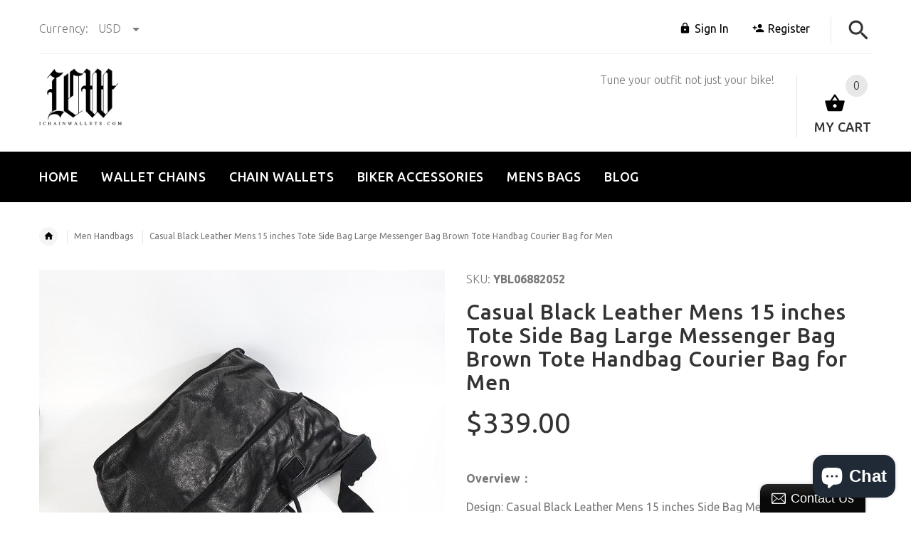

--- FILE ---
content_type: text/html; charset=utf-8
request_url: https://ichainwallets.com/products/casual-black-leather-mens15-inches-side-bag-messenger-bag-brown-tote-bag-courier-bag-for-men
body_size: 35386
content:
<!doctype html>
<!--[if lt IE 7]><html class="no-js ie6 oldie" lang="en"><![endif]-->
<!--[if IE 7]><html class="no-js ie7 oldie" lang="en"><![endif]-->
<!--[if IE 8]><html class="no-js ie8 oldie" lang="en"><![endif]-->
<!--[if gt IE 8]><!--><html lang="en"><!--<![endif]-->
<head>
<script type="text/javascript" src="https://edge.personalizer.io/storefront/2.0.0/js/shopify/storefront.min.js?key=vvhrl-e4qc2hrb8efu1pie1qz-xzwo6&shop=ichainwallets.myshopify.com"></script>
<script>
window.LimeSpot = window.LimeSpot === undefined ? {} : LimeSpot;
LimeSpot.PageInfo = { Type: "Product", ReferenceIdentifier: "4607142494317"};

LimeSpot.StoreInfo = { Theme: "theme-export-iwalletsmen-com-ichainwallets-05" };


LimeSpot.CartItems = [];
</script>





    <!-- v2.1.5 -->
  <meta charset="utf-8">
  <!--[if IE]>
<meta http-equiv="X-UA-Compatible" content="IE=edge">
<![endif]-->
  <meta name="viewport" content="width=device-width, initial-scale=1.0">
  <meta name="keywords" content="Shopify Template" />
  <meta name="author" content="etheme.com">
  <meta name="google-site-verification" content="hSupGNtk9oRw4VUrpX-ER4qMlM-2VgsRP_poz_N4zko" />
  <meta name="p:domain_verify" content="f64af96b1de044dbbbbb16d097bb2f7b"/>
  <!-- Social meta ================================================== -->
  

  <meta property="og:type" content="product">
  <meta property="og:title" content="Casual Black Leather Mens 15 inches Tote Side Bag Large Messenger Bag Brown Tote Handbag Courier Bag for Men">
  <meta property="og:url" content="https://ichainwallets.com/products/casual-black-leather-mens15-inches-side-bag-messenger-bag-brown-tote-bag-courier-bag-for-men">
  
  <meta property="og:image" content="http://ichainwallets.com/cdn/shop/products/1_7e2852d2-3d65-4a1a-9b4b-e23247b3cea0_grande.jpg?v=1588642171">
  <meta property="og:image:secure_url" content="https://ichainwallets.com/cdn/shop/products/1_7e2852d2-3d65-4a1a-9b4b-e23247b3cea0_grande.jpg?v=1588642171">
  
  <meta property="og:image" content="http://ichainwallets.com/cdn/shop/products/2_111cb929-1eed-4559-9be0-278b4f5786fd_grande.jpg?v=1588642171">
  <meta property="og:image:secure_url" content="https://ichainwallets.com/cdn/shop/products/2_111cb929-1eed-4559-9be0-278b4f5786fd_grande.jpg?v=1588642171">
  
  <meta property="og:image" content="http://ichainwallets.com/cdn/shop/products/3_c517add0-7ab8-4d64-b7ca-8d676b449498_grande.jpg?v=1588642171">
  <meta property="og:image:secure_url" content="https://ichainwallets.com/cdn/shop/products/3_c517add0-7ab8-4d64-b7ca-8d676b449498_grande.jpg?v=1588642171">
  
  <meta property="og:price:amount" content="339.00">
  <meta property="og:price:currency" content="USD">



  <meta property="og:description" content="Overview： Design: Casual Black Leather Mens 15 inches Side Bag Messenger Bag Brown Tote Bag Courier Bag for MenIn Stock:  Ready to Ship (2-4 days)Include: Only WalletCustom: NoColor: Black, CoffeeLeather: CowhideMeasures:  40cm x 37cm x 16cmWeight: 0.25kgSlots: 1 Main slot, 1 wallet slot, 1 phone slot, 1 zipper slotAcc">


<meta property="og:site_name" content="iChainWallets">



  <meta name="twitter:card" content="summary">




  <meta name="twitter:title" content="Casual Black Leather Mens 15 inches Tote Side Bag Large Messenger Bag Brown Tote Handbag Courier Bag for Men">
  <meta name="twitter:description" content="Overview：
Design: Casual Black Leather Mens 15 inches Side Bag Messenger Bag Brown Tote Bag Courier Bag for MenIn Stock:  Ready to Ship (2-4 days)Include: Only WalletCustom: NoColor: Black, CoffeeLeat">
  <meta name="twitter:image" content="https://ichainwallets.com/cdn/shop/products/1_7e2852d2-3d65-4a1a-9b4b-e23247b3cea0_large.jpg?v=1588642171">
  <meta name="twitter:image:width" content="480">
  <meta name="twitter:image:height" content="480">


  
  
  <script async src="//static.zotabox.com/3/2/322536db15779e2cfd0580c8d0fb17fc/widgets.js"></script>

  <title>Casual Black Leather Mens 15 inches Tote Side Bag Large Messenger Bag  &ndash; iChainWallets</title>
  <meta name="description" content="Overview： Design: Casual Black Leather Mens 15 inches Side Bag Messenger Bag Brown Tote Bag Courier Bag for MenIn Stock:  Ready to Ship (2-4 days)Include: Only WalletCustom: NoColor: Black, CoffeeLeather: CowhideMeasures:  40cm x 37cm x 16cmWeight: 0.25kgSlots: 1 Main slot, 1 wallet slot, 1 phone slot, 1 zipper slotAcc" />
  <link rel="canonical" href="https://ichainwallets.com/products/casual-black-leather-mens15-inches-side-bag-messenger-bag-brown-tote-bag-courier-bag-for-men" />
  
  <link rel="shortcut icon" href="//ichainwallets.com/cdn/shop/t/2/assets/favicon.png?v=103864241748213839081522933799" type="image/x-icon" />
  
  
  	<link href='https://fonts.googleapis.com/css?family=Ubuntu:400,300,700,500' rel='stylesheet' type='text/css'>
  
  
  <link href="//ichainwallets.com/cdn/shop/t/2/assets/slick.css?v=96730455721061752051522933212" rel="stylesheet" type="text/css" media="all" />
<link href="//ichainwallets.com/cdn/shop/t/2/assets/slick-theme.css?v=46761476101705646951522933211" rel="stylesheet" type="text/css" media="all" />
<link href="//ichainwallets.com/cdn/shop/t/2/assets/magnific-popup.css?v=161367216293826210151522933210" rel="stylesheet" type="text/css" media="all" />

<link href="//ichainwallets.com/cdn/shop/t/2/assets/settings.css?v=60780944865332802341522933211" rel="stylesheet" type="text/css" media="all" />

<link href="//ichainwallets.com/cdn/shop/t/2/assets/style.css?v=72295205322571128501764231905" rel="stylesheet" type="text/css" media="all" />

<link href="//ichainwallets.com/cdn/shop/t/2/assets/css-liquid.css?v=3807300663482356641522933975" rel="stylesheet" type="text/css" media="all" />
<link href="//ichainwallets.com/cdn/shop/t/2/assets/stylefont.css?v=73402669988101712791522933213" rel="stylesheet" type="text/css" media="all" />


  <script src="//ichainwallets.com/cdn/shop/t/2/assets/vendor.js?v=31866098508433868681522933214" type="text/javascript"></script>

  <script src="//ichainwallets.com/cdn/shop/t/2/assets/jquery.cookie.js?v=177500111459531585031522933208" type="text/javascript"></script>
  
  
  <script>window.performance && window.performance.mark && window.performance.mark('shopify.content_for_header.start');</script><meta name="google-site-verification" content="ok8tZg4DOPizNe4iLQ05C8AbjQw7qjagfE0iJAahQLc">
<meta id="shopify-digital-wallet" name="shopify-digital-wallet" content="/1914110010/digital_wallets/dialog">
<meta name="shopify-checkout-api-token" content="149e606818ca7c3236d806e6b1763d92">
<meta id="in-context-paypal-metadata" data-shop-id="1914110010" data-venmo-supported="false" data-environment="production" data-locale="en_US" data-paypal-v4="true" data-currency="USD">
<link rel="alternate" type="application/json+oembed" href="https://ichainwallets.com/products/casual-black-leather-mens15-inches-side-bag-messenger-bag-brown-tote-bag-courier-bag-for-men.oembed">
<script async="async" src="/checkouts/internal/preloads.js?locale=en-US"></script>
<script id="shopify-features" type="application/json">{"accessToken":"149e606818ca7c3236d806e6b1763d92","betas":["rich-media-storefront-analytics"],"domain":"ichainwallets.com","predictiveSearch":true,"shopId":1914110010,"locale":"en"}</script>
<script>var Shopify = Shopify || {};
Shopify.shop = "ichainwallets.myshopify.com";
Shopify.locale = "en";
Shopify.currency = {"active":"USD","rate":"1.0"};
Shopify.country = "US";
Shopify.theme = {"name":"theme-export-iwalletsmen-com-ichainwallets-05","id":13601177658,"schema_name":"Yourstore","schema_version":"2.0.0","theme_store_id":null,"role":"main"};
Shopify.theme.handle = "null";
Shopify.theme.style = {"id":null,"handle":null};
Shopify.cdnHost = "ichainwallets.com/cdn";
Shopify.routes = Shopify.routes || {};
Shopify.routes.root = "/";</script>
<script type="module">!function(o){(o.Shopify=o.Shopify||{}).modules=!0}(window);</script>
<script>!function(o){function n(){var o=[];function n(){o.push(Array.prototype.slice.apply(arguments))}return n.q=o,n}var t=o.Shopify=o.Shopify||{};t.loadFeatures=n(),t.autoloadFeatures=n()}(window);</script>
<script id="shop-js-analytics" type="application/json">{"pageType":"product"}</script>
<script defer="defer" async type="module" src="//ichainwallets.com/cdn/shopifycloud/shop-js/modules/v2/client.init-shop-cart-sync_BN7fPSNr.en.esm.js"></script>
<script defer="defer" async type="module" src="//ichainwallets.com/cdn/shopifycloud/shop-js/modules/v2/chunk.common_Cbph3Kss.esm.js"></script>
<script defer="defer" async type="module" src="//ichainwallets.com/cdn/shopifycloud/shop-js/modules/v2/chunk.modal_DKumMAJ1.esm.js"></script>
<script type="module">
  await import("//ichainwallets.com/cdn/shopifycloud/shop-js/modules/v2/client.init-shop-cart-sync_BN7fPSNr.en.esm.js");
await import("//ichainwallets.com/cdn/shopifycloud/shop-js/modules/v2/chunk.common_Cbph3Kss.esm.js");
await import("//ichainwallets.com/cdn/shopifycloud/shop-js/modules/v2/chunk.modal_DKumMAJ1.esm.js");

  window.Shopify.SignInWithShop?.initShopCartSync?.({"fedCMEnabled":true,"windoidEnabled":true});

</script>
<script>(function() {
  var isLoaded = false;
  function asyncLoad() {
    if (isLoaded) return;
    isLoaded = true;
    var urls = ["https:\/\/edge.personalizer.io\/storefront\/2.0.0\/js\/shopify\/storefront.min.js?key=vvhrl-e4qc2hrb8efu1pie1qz-xzwo6\u0026shop=ichainwallets.myshopify.com"];
    for (var i = 0; i < urls.length; i++) {
      var s = document.createElement('script');
      s.type = 'text/javascript';
      s.async = true;
      s.src = urls[i];
      var x = document.getElementsByTagName('script')[0];
      x.parentNode.insertBefore(s, x);
    }
  };
  if(window.attachEvent) {
    window.attachEvent('onload', asyncLoad);
  } else {
    window.addEventListener('load', asyncLoad, false);
  }
})();</script>
<script id="__st">var __st={"a":1914110010,"offset":-28800,"reqid":"8da8bd08-ff40-4265-985d-64063edc5eac-1769903600","pageurl":"ichainwallets.com\/products\/casual-black-leather-mens15-inches-side-bag-messenger-bag-brown-tote-bag-courier-bag-for-men","u":"fadc73dcdc96","p":"product","rtyp":"product","rid":4607142494317};</script>
<script>window.ShopifyPaypalV4VisibilityTracking = true;</script>
<script id="captcha-bootstrap">!function(){'use strict';const t='contact',e='account',n='new_comment',o=[[t,t],['blogs',n],['comments',n],[t,'customer']],c=[[e,'customer_login'],[e,'guest_login'],[e,'recover_customer_password'],[e,'create_customer']],r=t=>t.map((([t,e])=>`form[action*='/${t}']:not([data-nocaptcha='true']) input[name='form_type'][value='${e}']`)).join(','),a=t=>()=>t?[...document.querySelectorAll(t)].map((t=>t.form)):[];function s(){const t=[...o],e=r(t);return a(e)}const i='password',u='form_key',d=['recaptcha-v3-token','g-recaptcha-response','h-captcha-response',i],f=()=>{try{return window.sessionStorage}catch{return}},m='__shopify_v',_=t=>t.elements[u];function p(t,e,n=!1){try{const o=window.sessionStorage,c=JSON.parse(o.getItem(e)),{data:r}=function(t){const{data:e,action:n}=t;return t[m]||n?{data:e,action:n}:{data:t,action:n}}(c);for(const[e,n]of Object.entries(r))t.elements[e]&&(t.elements[e].value=n);n&&o.removeItem(e)}catch(o){console.error('form repopulation failed',{error:o})}}const l='form_type',E='cptcha';function T(t){t.dataset[E]=!0}const w=window,h=w.document,L='Shopify',v='ce_forms',y='captcha';let A=!1;((t,e)=>{const n=(g='f06e6c50-85a8-45c8-87d0-21a2b65856fe',I='https://cdn.shopify.com/shopifycloud/storefront-forms-hcaptcha/ce_storefront_forms_captcha_hcaptcha.v1.5.2.iife.js',D={infoText:'Protected by hCaptcha',privacyText:'Privacy',termsText:'Terms'},(t,e,n)=>{const o=w[L][v],c=o.bindForm;if(c)return c(t,g,e,D).then(n);var r;o.q.push([[t,g,e,D],n]),r=I,A||(h.body.append(Object.assign(h.createElement('script'),{id:'captcha-provider',async:!0,src:r})),A=!0)});var g,I,D;w[L]=w[L]||{},w[L][v]=w[L][v]||{},w[L][v].q=[],w[L][y]=w[L][y]||{},w[L][y].protect=function(t,e){n(t,void 0,e),T(t)},Object.freeze(w[L][y]),function(t,e,n,w,h,L){const[v,y,A,g]=function(t,e,n){const i=e?o:[],u=t?c:[],d=[...i,...u],f=r(d),m=r(i),_=r(d.filter((([t,e])=>n.includes(e))));return[a(f),a(m),a(_),s()]}(w,h,L),I=t=>{const e=t.target;return e instanceof HTMLFormElement?e:e&&e.form},D=t=>v().includes(t);t.addEventListener('submit',(t=>{const e=I(t);if(!e)return;const n=D(e)&&!e.dataset.hcaptchaBound&&!e.dataset.recaptchaBound,o=_(e),c=g().includes(e)&&(!o||!o.value);(n||c)&&t.preventDefault(),c&&!n&&(function(t){try{if(!f())return;!function(t){const e=f();if(!e)return;const n=_(t);if(!n)return;const o=n.value;o&&e.removeItem(o)}(t);const e=Array.from(Array(32),(()=>Math.random().toString(36)[2])).join('');!function(t,e){_(t)||t.append(Object.assign(document.createElement('input'),{type:'hidden',name:u})),t.elements[u].value=e}(t,e),function(t,e){const n=f();if(!n)return;const o=[...t.querySelectorAll(`input[type='${i}']`)].map((({name:t})=>t)),c=[...d,...o],r={};for(const[a,s]of new FormData(t).entries())c.includes(a)||(r[a]=s);n.setItem(e,JSON.stringify({[m]:1,action:t.action,data:r}))}(t,e)}catch(e){console.error('failed to persist form',e)}}(e),e.submit())}));const S=(t,e)=>{t&&!t.dataset[E]&&(n(t,e.some((e=>e===t))),T(t))};for(const o of['focusin','change'])t.addEventListener(o,(t=>{const e=I(t);D(e)&&S(e,y())}));const B=e.get('form_key'),M=e.get(l),P=B&&M;t.addEventListener('DOMContentLoaded',(()=>{const t=y();if(P)for(const e of t)e.elements[l].value===M&&p(e,B);[...new Set([...A(),...v().filter((t=>'true'===t.dataset.shopifyCaptcha))])].forEach((e=>S(e,t)))}))}(h,new URLSearchParams(w.location.search),n,t,e,['guest_login'])})(!0,!0)}();</script>
<script integrity="sha256-4kQ18oKyAcykRKYeNunJcIwy7WH5gtpwJnB7kiuLZ1E=" data-source-attribution="shopify.loadfeatures" defer="defer" src="//ichainwallets.com/cdn/shopifycloud/storefront/assets/storefront/load_feature-a0a9edcb.js" crossorigin="anonymous"></script>
<script data-source-attribution="shopify.dynamic_checkout.dynamic.init">var Shopify=Shopify||{};Shopify.PaymentButton=Shopify.PaymentButton||{isStorefrontPortableWallets:!0,init:function(){window.Shopify.PaymentButton.init=function(){};var t=document.createElement("script");t.src="https://ichainwallets.com/cdn/shopifycloud/portable-wallets/latest/portable-wallets.en.js",t.type="module",document.head.appendChild(t)}};
</script>
<script data-source-attribution="shopify.dynamic_checkout.buyer_consent">
  function portableWalletsHideBuyerConsent(e){var t=document.getElementById("shopify-buyer-consent"),n=document.getElementById("shopify-subscription-policy-button");t&&n&&(t.classList.add("hidden"),t.setAttribute("aria-hidden","true"),n.removeEventListener("click",e))}function portableWalletsShowBuyerConsent(e){var t=document.getElementById("shopify-buyer-consent"),n=document.getElementById("shopify-subscription-policy-button");t&&n&&(t.classList.remove("hidden"),t.removeAttribute("aria-hidden"),n.addEventListener("click",e))}window.Shopify?.PaymentButton&&(window.Shopify.PaymentButton.hideBuyerConsent=portableWalletsHideBuyerConsent,window.Shopify.PaymentButton.showBuyerConsent=portableWalletsShowBuyerConsent);
</script>
<script data-source-attribution="shopify.dynamic_checkout.cart.bootstrap">document.addEventListener("DOMContentLoaded",(function(){function t(){return document.querySelector("shopify-accelerated-checkout-cart, shopify-accelerated-checkout")}if(t())Shopify.PaymentButton.init();else{new MutationObserver((function(e,n){t()&&(Shopify.PaymentButton.init(),n.disconnect())})).observe(document.body,{childList:!0,subtree:!0})}}));
</script>
<link id="shopify-accelerated-checkout-styles" rel="stylesheet" media="screen" href="https://ichainwallets.com/cdn/shopifycloud/portable-wallets/latest/accelerated-checkout-backwards-compat.css" crossorigin="anonymous">
<style id="shopify-accelerated-checkout-cart">
        #shopify-buyer-consent {
  margin-top: 1em;
  display: inline-block;
  width: 100%;
}

#shopify-buyer-consent.hidden {
  display: none;
}

#shopify-subscription-policy-button {
  background: none;
  border: none;
  padding: 0;
  text-decoration: underline;
  font-size: inherit;
  cursor: pointer;
}

#shopify-subscription-policy-button::before {
  box-shadow: none;
}

      </style>

<script>window.performance && window.performance.mark && window.performance.mark('shopify.content_for_header.end');</script>

  <script src="//ichainwallets.com/cdn/shopifycloud/storefront/assets/themes_support/option_selection-b017cd28.js" type="text/javascript"></script>
  <script src="//ichainwallets.com/cdn/shopifycloud/storefront/assets/themes_support/api.jquery-7ab1a3a4.js" type="text/javascript"></script>
  <script src="//ichainwallets.com/cdn/shop/t/2/assets/cart.api.js?v=160752292597120866881522933204" type="text/javascript"></script>

  
  
  <style>
    /*Footer*/
    
    
    @media (min-width: 1024px) {
      .fixedbar .cart .dropdown > a .icon {
        color: #ffffff !important;
      }
      .fixedbar .cart .dropdown > a:hover .icon {
        color: #ffffff !important;
      }
    }
    
    
    body.index .layout-4 .container:first-child,
    body.index .layout-0 .container:first-child {
      border-top: 1px solid #e5e5e5;
      padding-top: 60px;
    }
    footer .subscribe-box input {
      border: 1px solid #e5e5e5;
    }
    
    
    #fitImageInTheme .product__inside__image {
      overflow: hidden;
    }
    #fitImageInTheme .product__inside__image > a:first-child {
      display: flex;
      height: 200px;
      align-items: center;
    }
    #fitImageInTheme .product__inside__image > a:first-child img {
      width: 100%;
    }
    
    
    .breadcrumbs,
    #pageContent {
      visibility:visible!important;
      -webkit-transition: opacity .4s ease-out;
      -moz-transition: opacity .4s ease-out;
      -o-transition: opacity .4s ease-out;
      transition: opacity .4s ease-out;
      opacity: 1!important; 
    }
    .breadcrumbs.show,
    #pageContent.show {
      opacity: 1;
      visibility: visible;
    }
    
    
  </style>
  <meta name="p:domain_verify" content="f64af96b1de044dbbbbb16d097bb2f7b"/>



<!-- BeginConsistentCartAddon --><script>Shopify.customer_logged_in = false ;Shopify.customer_email = "" ;Shopify.log_uuids = true;</script><!-- EndConsistentCartAddon -->
<!-- BEGIN app block: shopify://apps/seowill-seoant-ai-seo/blocks/seoant-core/8e57283b-dcb0-4f7b-a947-fb5c57a0d59d -->
<!--SEOAnt Core By SEOAnt Teams, v0.1.6 START -->







    <!-- BEGIN app snippet: Product-JSON-LD --><!-- END app snippet -->


<!-- SON-LD generated By SEOAnt END -->



<!-- Start : SEOAnt BrokenLink Redirect --><script type="text/javascript">
    !function(t){var e={};function r(n){if(e[n])return e[n].exports;var o=e[n]={i:n,l:!1,exports:{}};return t[n].call(o.exports,o,o.exports,r),o.l=!0,o.exports}r.m=t,r.c=e,r.d=function(t,e,n){r.o(t,e)||Object.defineProperty(t,e,{enumerable:!0,get:n})},r.r=function(t){"undefined"!==typeof Symbol&&Symbol.toStringTag&&Object.defineProperty(t,Symbol.toStringTag,{value:"Module"}),Object.defineProperty(t,"__esModule",{value:!0})},r.t=function(t,e){if(1&e&&(t=r(t)),8&e)return t;if(4&e&&"object"===typeof t&&t&&t.__esModule)return t;var n=Object.create(null);if(r.r(n),Object.defineProperty(n,"default",{enumerable:!0,value:t}),2&e&&"string"!=typeof t)for(var o in t)r.d(n,o,function(e){return t[e]}.bind(null,o));return n},r.n=function(t){var e=t&&t.__esModule?function(){return t.default}:function(){return t};return r.d(e,"a",e),e},r.o=function(t,e){return Object.prototype.hasOwnProperty.call(t,e)},r.p="",r(r.s=11)}([function(t,e,r){"use strict";var n=r(2),o=Object.prototype.toString;function i(t){return"[object Array]"===o.call(t)}function a(t){return"undefined"===typeof t}function u(t){return null!==t&&"object"===typeof t}function s(t){return"[object Function]"===o.call(t)}function c(t,e){if(null!==t&&"undefined"!==typeof t)if("object"!==typeof t&&(t=[t]),i(t))for(var r=0,n=t.length;r<n;r++)e.call(null,t[r],r,t);else for(var o in t)Object.prototype.hasOwnProperty.call(t,o)&&e.call(null,t[o],o,t)}t.exports={isArray:i,isArrayBuffer:function(t){return"[object ArrayBuffer]"===o.call(t)},isBuffer:function(t){return null!==t&&!a(t)&&null!==t.constructor&&!a(t.constructor)&&"function"===typeof t.constructor.isBuffer&&t.constructor.isBuffer(t)},isFormData:function(t){return"undefined"!==typeof FormData&&t instanceof FormData},isArrayBufferView:function(t){return"undefined"!==typeof ArrayBuffer&&ArrayBuffer.isView?ArrayBuffer.isView(t):t&&t.buffer&&t.buffer instanceof ArrayBuffer},isString:function(t){return"string"===typeof t},isNumber:function(t){return"number"===typeof t},isObject:u,isUndefined:a,isDate:function(t){return"[object Date]"===o.call(t)},isFile:function(t){return"[object File]"===o.call(t)},isBlob:function(t){return"[object Blob]"===o.call(t)},isFunction:s,isStream:function(t){return u(t)&&s(t.pipe)},isURLSearchParams:function(t){return"undefined"!==typeof URLSearchParams&&t instanceof URLSearchParams},isStandardBrowserEnv:function(){return("undefined"===typeof navigator||"ReactNative"!==navigator.product&&"NativeScript"!==navigator.product&&"NS"!==navigator.product)&&("undefined"!==typeof window&&"undefined"!==typeof document)},forEach:c,merge:function t(){var e={};function r(r,n){"object"===typeof e[n]&&"object"===typeof r?e[n]=t(e[n],r):e[n]=r}for(var n=0,o=arguments.length;n<o;n++)c(arguments[n],r);return e},deepMerge:function t(){var e={};function r(r,n){"object"===typeof e[n]&&"object"===typeof r?e[n]=t(e[n],r):e[n]="object"===typeof r?t({},r):r}for(var n=0,o=arguments.length;n<o;n++)c(arguments[n],r);return e},extend:function(t,e,r){return c(e,(function(e,o){t[o]=r&&"function"===typeof e?n(e,r):e})),t},trim:function(t){return t.replace(/^\s*/,"").replace(/\s*$/,"")}}},function(t,e,r){t.exports=r(12)},function(t,e,r){"use strict";t.exports=function(t,e){return function(){for(var r=new Array(arguments.length),n=0;n<r.length;n++)r[n]=arguments[n];return t.apply(e,r)}}},function(t,e,r){"use strict";var n=r(0);function o(t){return encodeURIComponent(t).replace(/%40/gi,"@").replace(/%3A/gi,":").replace(/%24/g,"$").replace(/%2C/gi,",").replace(/%20/g,"+").replace(/%5B/gi,"[").replace(/%5D/gi,"]")}t.exports=function(t,e,r){if(!e)return t;var i;if(r)i=r(e);else if(n.isURLSearchParams(e))i=e.toString();else{var a=[];n.forEach(e,(function(t,e){null!==t&&"undefined"!==typeof t&&(n.isArray(t)?e+="[]":t=[t],n.forEach(t,(function(t){n.isDate(t)?t=t.toISOString():n.isObject(t)&&(t=JSON.stringify(t)),a.push(o(e)+"="+o(t))})))})),i=a.join("&")}if(i){var u=t.indexOf("#");-1!==u&&(t=t.slice(0,u)),t+=(-1===t.indexOf("?")?"?":"&")+i}return t}},function(t,e,r){"use strict";t.exports=function(t){return!(!t||!t.__CANCEL__)}},function(t,e,r){"use strict";(function(e){var n=r(0),o=r(19),i={"Content-Type":"application/x-www-form-urlencoded"};function a(t,e){!n.isUndefined(t)&&n.isUndefined(t["Content-Type"])&&(t["Content-Type"]=e)}var u={adapter:function(){var t;return("undefined"!==typeof XMLHttpRequest||"undefined"!==typeof e&&"[object process]"===Object.prototype.toString.call(e))&&(t=r(6)),t}(),transformRequest:[function(t,e){return o(e,"Accept"),o(e,"Content-Type"),n.isFormData(t)||n.isArrayBuffer(t)||n.isBuffer(t)||n.isStream(t)||n.isFile(t)||n.isBlob(t)?t:n.isArrayBufferView(t)?t.buffer:n.isURLSearchParams(t)?(a(e,"application/x-www-form-urlencoded;charset=utf-8"),t.toString()):n.isObject(t)?(a(e,"application/json;charset=utf-8"),JSON.stringify(t)):t}],transformResponse:[function(t){if("string"===typeof t)try{t=JSON.parse(t)}catch(e){}return t}],timeout:0,xsrfCookieName:"XSRF-TOKEN",xsrfHeaderName:"X-XSRF-TOKEN",maxContentLength:-1,validateStatus:function(t){return t>=200&&t<300},headers:{common:{Accept:"application/json, text/plain, */*"}}};n.forEach(["delete","get","head"],(function(t){u.headers[t]={}})),n.forEach(["post","put","patch"],(function(t){u.headers[t]=n.merge(i)})),t.exports=u}).call(this,r(18))},function(t,e,r){"use strict";var n=r(0),o=r(20),i=r(3),a=r(22),u=r(25),s=r(26),c=r(7);t.exports=function(t){return new Promise((function(e,f){var l=t.data,p=t.headers;n.isFormData(l)&&delete p["Content-Type"];var h=new XMLHttpRequest;if(t.auth){var d=t.auth.username||"",m=t.auth.password||"";p.Authorization="Basic "+btoa(d+":"+m)}var y=a(t.baseURL,t.url);if(h.open(t.method.toUpperCase(),i(y,t.params,t.paramsSerializer),!0),h.timeout=t.timeout,h.onreadystatechange=function(){if(h&&4===h.readyState&&(0!==h.status||h.responseURL&&0===h.responseURL.indexOf("file:"))){var r="getAllResponseHeaders"in h?u(h.getAllResponseHeaders()):null,n={data:t.responseType&&"text"!==t.responseType?h.response:h.responseText,status:h.status,statusText:h.statusText,headers:r,config:t,request:h};o(e,f,n),h=null}},h.onabort=function(){h&&(f(c("Request aborted",t,"ECONNABORTED",h)),h=null)},h.onerror=function(){f(c("Network Error",t,null,h)),h=null},h.ontimeout=function(){var e="timeout of "+t.timeout+"ms exceeded";t.timeoutErrorMessage&&(e=t.timeoutErrorMessage),f(c(e,t,"ECONNABORTED",h)),h=null},n.isStandardBrowserEnv()){var v=r(27),g=(t.withCredentials||s(y))&&t.xsrfCookieName?v.read(t.xsrfCookieName):void 0;g&&(p[t.xsrfHeaderName]=g)}if("setRequestHeader"in h&&n.forEach(p,(function(t,e){"undefined"===typeof l&&"content-type"===e.toLowerCase()?delete p[e]:h.setRequestHeader(e,t)})),n.isUndefined(t.withCredentials)||(h.withCredentials=!!t.withCredentials),t.responseType)try{h.responseType=t.responseType}catch(w){if("json"!==t.responseType)throw w}"function"===typeof t.onDownloadProgress&&h.addEventListener("progress",t.onDownloadProgress),"function"===typeof t.onUploadProgress&&h.upload&&h.upload.addEventListener("progress",t.onUploadProgress),t.cancelToken&&t.cancelToken.promise.then((function(t){h&&(h.abort(),f(t),h=null)})),void 0===l&&(l=null),h.send(l)}))}},function(t,e,r){"use strict";var n=r(21);t.exports=function(t,e,r,o,i){var a=new Error(t);return n(a,e,r,o,i)}},function(t,e,r){"use strict";var n=r(0);t.exports=function(t,e){e=e||{};var r={},o=["url","method","params","data"],i=["headers","auth","proxy"],a=["baseURL","url","transformRequest","transformResponse","paramsSerializer","timeout","withCredentials","adapter","responseType","xsrfCookieName","xsrfHeaderName","onUploadProgress","onDownloadProgress","maxContentLength","validateStatus","maxRedirects","httpAgent","httpsAgent","cancelToken","socketPath"];n.forEach(o,(function(t){"undefined"!==typeof e[t]&&(r[t]=e[t])})),n.forEach(i,(function(o){n.isObject(e[o])?r[o]=n.deepMerge(t[o],e[o]):"undefined"!==typeof e[o]?r[o]=e[o]:n.isObject(t[o])?r[o]=n.deepMerge(t[o]):"undefined"!==typeof t[o]&&(r[o]=t[o])})),n.forEach(a,(function(n){"undefined"!==typeof e[n]?r[n]=e[n]:"undefined"!==typeof t[n]&&(r[n]=t[n])}));var u=o.concat(i).concat(a),s=Object.keys(e).filter((function(t){return-1===u.indexOf(t)}));return n.forEach(s,(function(n){"undefined"!==typeof e[n]?r[n]=e[n]:"undefined"!==typeof t[n]&&(r[n]=t[n])})),r}},function(t,e,r){"use strict";function n(t){this.message=t}n.prototype.toString=function(){return"Cancel"+(this.message?": "+this.message:"")},n.prototype.__CANCEL__=!0,t.exports=n},function(t,e,r){t.exports=r(13)},function(t,e,r){t.exports=r(30)},function(t,e,r){var n=function(t){"use strict";var e=Object.prototype,r=e.hasOwnProperty,n="function"===typeof Symbol?Symbol:{},o=n.iterator||"@@iterator",i=n.asyncIterator||"@@asyncIterator",a=n.toStringTag||"@@toStringTag";function u(t,e,r){return Object.defineProperty(t,e,{value:r,enumerable:!0,configurable:!0,writable:!0}),t[e]}try{u({},"")}catch(S){u=function(t,e,r){return t[e]=r}}function s(t,e,r,n){var o=e&&e.prototype instanceof l?e:l,i=Object.create(o.prototype),a=new L(n||[]);return i._invoke=function(t,e,r){var n="suspendedStart";return function(o,i){if("executing"===n)throw new Error("Generator is already running");if("completed"===n){if("throw"===o)throw i;return j()}for(r.method=o,r.arg=i;;){var a=r.delegate;if(a){var u=x(a,r);if(u){if(u===f)continue;return u}}if("next"===r.method)r.sent=r._sent=r.arg;else if("throw"===r.method){if("suspendedStart"===n)throw n="completed",r.arg;r.dispatchException(r.arg)}else"return"===r.method&&r.abrupt("return",r.arg);n="executing";var s=c(t,e,r);if("normal"===s.type){if(n=r.done?"completed":"suspendedYield",s.arg===f)continue;return{value:s.arg,done:r.done}}"throw"===s.type&&(n="completed",r.method="throw",r.arg=s.arg)}}}(t,r,a),i}function c(t,e,r){try{return{type:"normal",arg:t.call(e,r)}}catch(S){return{type:"throw",arg:S}}}t.wrap=s;var f={};function l(){}function p(){}function h(){}var d={};d[o]=function(){return this};var m=Object.getPrototypeOf,y=m&&m(m(T([])));y&&y!==e&&r.call(y,o)&&(d=y);var v=h.prototype=l.prototype=Object.create(d);function g(t){["next","throw","return"].forEach((function(e){u(t,e,(function(t){return this._invoke(e,t)}))}))}function w(t,e){var n;this._invoke=function(o,i){function a(){return new e((function(n,a){!function n(o,i,a,u){var s=c(t[o],t,i);if("throw"!==s.type){var f=s.arg,l=f.value;return l&&"object"===typeof l&&r.call(l,"__await")?e.resolve(l.__await).then((function(t){n("next",t,a,u)}),(function(t){n("throw",t,a,u)})):e.resolve(l).then((function(t){f.value=t,a(f)}),(function(t){return n("throw",t,a,u)}))}u(s.arg)}(o,i,n,a)}))}return n=n?n.then(a,a):a()}}function x(t,e){var r=t.iterator[e.method];if(void 0===r){if(e.delegate=null,"throw"===e.method){if(t.iterator.return&&(e.method="return",e.arg=void 0,x(t,e),"throw"===e.method))return f;e.method="throw",e.arg=new TypeError("The iterator does not provide a 'throw' method")}return f}var n=c(r,t.iterator,e.arg);if("throw"===n.type)return e.method="throw",e.arg=n.arg,e.delegate=null,f;var o=n.arg;return o?o.done?(e[t.resultName]=o.value,e.next=t.nextLoc,"return"!==e.method&&(e.method="next",e.arg=void 0),e.delegate=null,f):o:(e.method="throw",e.arg=new TypeError("iterator result is not an object"),e.delegate=null,f)}function b(t){var e={tryLoc:t[0]};1 in t&&(e.catchLoc=t[1]),2 in t&&(e.finallyLoc=t[2],e.afterLoc=t[3]),this.tryEntries.push(e)}function E(t){var e=t.completion||{};e.type="normal",delete e.arg,t.completion=e}function L(t){this.tryEntries=[{tryLoc:"root"}],t.forEach(b,this),this.reset(!0)}function T(t){if(t){var e=t[o];if(e)return e.call(t);if("function"===typeof t.next)return t;if(!isNaN(t.length)){var n=-1,i=function e(){for(;++n<t.length;)if(r.call(t,n))return e.value=t[n],e.done=!1,e;return e.value=void 0,e.done=!0,e};return i.next=i}}return{next:j}}function j(){return{value:void 0,done:!0}}return p.prototype=v.constructor=h,h.constructor=p,p.displayName=u(h,a,"GeneratorFunction"),t.isGeneratorFunction=function(t){var e="function"===typeof t&&t.constructor;return!!e&&(e===p||"GeneratorFunction"===(e.displayName||e.name))},t.mark=function(t){return Object.setPrototypeOf?Object.setPrototypeOf(t,h):(t.__proto__=h,u(t,a,"GeneratorFunction")),t.prototype=Object.create(v),t},t.awrap=function(t){return{__await:t}},g(w.prototype),w.prototype[i]=function(){return this},t.AsyncIterator=w,t.async=function(e,r,n,o,i){void 0===i&&(i=Promise);var a=new w(s(e,r,n,o),i);return t.isGeneratorFunction(r)?a:a.next().then((function(t){return t.done?t.value:a.next()}))},g(v),u(v,a,"Generator"),v[o]=function(){return this},v.toString=function(){return"[object Generator]"},t.keys=function(t){var e=[];for(var r in t)e.push(r);return e.reverse(),function r(){for(;e.length;){var n=e.pop();if(n in t)return r.value=n,r.done=!1,r}return r.done=!0,r}},t.values=T,L.prototype={constructor:L,reset:function(t){if(this.prev=0,this.next=0,this.sent=this._sent=void 0,this.done=!1,this.delegate=null,this.method="next",this.arg=void 0,this.tryEntries.forEach(E),!t)for(var e in this)"t"===e.charAt(0)&&r.call(this,e)&&!isNaN(+e.slice(1))&&(this[e]=void 0)},stop:function(){this.done=!0;var t=this.tryEntries[0].completion;if("throw"===t.type)throw t.arg;return this.rval},dispatchException:function(t){if(this.done)throw t;var e=this;function n(r,n){return a.type="throw",a.arg=t,e.next=r,n&&(e.method="next",e.arg=void 0),!!n}for(var o=this.tryEntries.length-1;o>=0;--o){var i=this.tryEntries[o],a=i.completion;if("root"===i.tryLoc)return n("end");if(i.tryLoc<=this.prev){var u=r.call(i,"catchLoc"),s=r.call(i,"finallyLoc");if(u&&s){if(this.prev<i.catchLoc)return n(i.catchLoc,!0);if(this.prev<i.finallyLoc)return n(i.finallyLoc)}else if(u){if(this.prev<i.catchLoc)return n(i.catchLoc,!0)}else{if(!s)throw new Error("try statement without catch or finally");if(this.prev<i.finallyLoc)return n(i.finallyLoc)}}}},abrupt:function(t,e){for(var n=this.tryEntries.length-1;n>=0;--n){var o=this.tryEntries[n];if(o.tryLoc<=this.prev&&r.call(o,"finallyLoc")&&this.prev<o.finallyLoc){var i=o;break}}i&&("break"===t||"continue"===t)&&i.tryLoc<=e&&e<=i.finallyLoc&&(i=null);var a=i?i.completion:{};return a.type=t,a.arg=e,i?(this.method="next",this.next=i.finallyLoc,f):this.complete(a)},complete:function(t,e){if("throw"===t.type)throw t.arg;return"break"===t.type||"continue"===t.type?this.next=t.arg:"return"===t.type?(this.rval=this.arg=t.arg,this.method="return",this.next="end"):"normal"===t.type&&e&&(this.next=e),f},finish:function(t){for(var e=this.tryEntries.length-1;e>=0;--e){var r=this.tryEntries[e];if(r.finallyLoc===t)return this.complete(r.completion,r.afterLoc),E(r),f}},catch:function(t){for(var e=this.tryEntries.length-1;e>=0;--e){var r=this.tryEntries[e];if(r.tryLoc===t){var n=r.completion;if("throw"===n.type){var o=n.arg;E(r)}return o}}throw new Error("illegal catch attempt")},delegateYield:function(t,e,r){return this.delegate={iterator:T(t),resultName:e,nextLoc:r},"next"===this.method&&(this.arg=void 0),f}},t}(t.exports);try{regeneratorRuntime=n}catch(o){Function("r","regeneratorRuntime = r")(n)}},function(t,e,r){"use strict";var n=r(0),o=r(2),i=r(14),a=r(8);function u(t){var e=new i(t),r=o(i.prototype.request,e);return n.extend(r,i.prototype,e),n.extend(r,e),r}var s=u(r(5));s.Axios=i,s.create=function(t){return u(a(s.defaults,t))},s.Cancel=r(9),s.CancelToken=r(28),s.isCancel=r(4),s.all=function(t){return Promise.all(t)},s.spread=r(29),t.exports=s,t.exports.default=s},function(t,e,r){"use strict";var n=r(0),o=r(3),i=r(15),a=r(16),u=r(8);function s(t){this.defaults=t,this.interceptors={request:new i,response:new i}}s.prototype.request=function(t){"string"===typeof t?(t=arguments[1]||{}).url=arguments[0]:t=t||{},(t=u(this.defaults,t)).method?t.method=t.method.toLowerCase():this.defaults.method?t.method=this.defaults.method.toLowerCase():t.method="get";var e=[a,void 0],r=Promise.resolve(t);for(this.interceptors.request.forEach((function(t){e.unshift(t.fulfilled,t.rejected)})),this.interceptors.response.forEach((function(t){e.push(t.fulfilled,t.rejected)}));e.length;)r=r.then(e.shift(),e.shift());return r},s.prototype.getUri=function(t){return t=u(this.defaults,t),o(t.url,t.params,t.paramsSerializer).replace(/^\?/,"")},n.forEach(["delete","get","head","options"],(function(t){s.prototype[t]=function(e,r){return this.request(n.merge(r||{},{method:t,url:e}))}})),n.forEach(["post","put","patch"],(function(t){s.prototype[t]=function(e,r,o){return this.request(n.merge(o||{},{method:t,url:e,data:r}))}})),t.exports=s},function(t,e,r){"use strict";var n=r(0);function o(){this.handlers=[]}o.prototype.use=function(t,e){return this.handlers.push({fulfilled:t,rejected:e}),this.handlers.length-1},o.prototype.eject=function(t){this.handlers[t]&&(this.handlers[t]=null)},o.prototype.forEach=function(t){n.forEach(this.handlers,(function(e){null!==e&&t(e)}))},t.exports=o},function(t,e,r){"use strict";var n=r(0),o=r(17),i=r(4),a=r(5);function u(t){t.cancelToken&&t.cancelToken.throwIfRequested()}t.exports=function(t){return u(t),t.headers=t.headers||{},t.data=o(t.data,t.headers,t.transformRequest),t.headers=n.merge(t.headers.common||{},t.headers[t.method]||{},t.headers),n.forEach(["delete","get","head","post","put","patch","common"],(function(e){delete t.headers[e]})),(t.adapter||a.adapter)(t).then((function(e){return u(t),e.data=o(e.data,e.headers,t.transformResponse),e}),(function(e){return i(e)||(u(t),e&&e.response&&(e.response.data=o(e.response.data,e.response.headers,t.transformResponse))),Promise.reject(e)}))}},function(t,e,r){"use strict";var n=r(0);t.exports=function(t,e,r){return n.forEach(r,(function(r){t=r(t,e)})),t}},function(t,e){var r,n,o=t.exports={};function i(){throw new Error("setTimeout has not been defined")}function a(){throw new Error("clearTimeout has not been defined")}function u(t){if(r===setTimeout)return setTimeout(t,0);if((r===i||!r)&&setTimeout)return r=setTimeout,setTimeout(t,0);try{return r(t,0)}catch(e){try{return r.call(null,t,0)}catch(e){return r.call(this,t,0)}}}!function(){try{r="function"===typeof setTimeout?setTimeout:i}catch(t){r=i}try{n="function"===typeof clearTimeout?clearTimeout:a}catch(t){n=a}}();var s,c=[],f=!1,l=-1;function p(){f&&s&&(f=!1,s.length?c=s.concat(c):l=-1,c.length&&h())}function h(){if(!f){var t=u(p);f=!0;for(var e=c.length;e;){for(s=c,c=[];++l<e;)s&&s[l].run();l=-1,e=c.length}s=null,f=!1,function(t){if(n===clearTimeout)return clearTimeout(t);if((n===a||!n)&&clearTimeout)return n=clearTimeout,clearTimeout(t);try{n(t)}catch(e){try{return n.call(null,t)}catch(e){return n.call(this,t)}}}(t)}}function d(t,e){this.fun=t,this.array=e}function m(){}o.nextTick=function(t){var e=new Array(arguments.length-1);if(arguments.length>1)for(var r=1;r<arguments.length;r++)e[r-1]=arguments[r];c.push(new d(t,e)),1!==c.length||f||u(h)},d.prototype.run=function(){this.fun.apply(null,this.array)},o.title="browser",o.browser=!0,o.env={},o.argv=[],o.version="",o.versions={},o.on=m,o.addListener=m,o.once=m,o.off=m,o.removeListener=m,o.removeAllListeners=m,o.emit=m,o.prependListener=m,o.prependOnceListener=m,o.listeners=function(t){return[]},o.binding=function(t){throw new Error("process.binding is not supported")},o.cwd=function(){return"/"},o.chdir=function(t){throw new Error("process.chdir is not supported")},o.umask=function(){return 0}},function(t,e,r){"use strict";var n=r(0);t.exports=function(t,e){n.forEach(t,(function(r,n){n!==e&&n.toUpperCase()===e.toUpperCase()&&(t[e]=r,delete t[n])}))}},function(t,e,r){"use strict";var n=r(7);t.exports=function(t,e,r){var o=r.config.validateStatus;!o||o(r.status)?t(r):e(n("Request failed with status code "+r.status,r.config,null,r.request,r))}},function(t,e,r){"use strict";t.exports=function(t,e,r,n,o){return t.config=e,r&&(t.code=r),t.request=n,t.response=o,t.isAxiosError=!0,t.toJSON=function(){return{message:this.message,name:this.name,description:this.description,number:this.number,fileName:this.fileName,lineNumber:this.lineNumber,columnNumber:this.columnNumber,stack:this.stack,config:this.config,code:this.code}},t}},function(t,e,r){"use strict";var n=r(23),o=r(24);t.exports=function(t,e){return t&&!n(e)?o(t,e):e}},function(t,e,r){"use strict";t.exports=function(t){return/^([a-z][a-z\d\+\-\.]*:)?\/\//i.test(t)}},function(t,e,r){"use strict";t.exports=function(t,e){return e?t.replace(/\/+$/,"")+"/"+e.replace(/^\/+/,""):t}},function(t,e,r){"use strict";var n=r(0),o=["age","authorization","content-length","content-type","etag","expires","from","host","if-modified-since","if-unmodified-since","last-modified","location","max-forwards","proxy-authorization","referer","retry-after","user-agent"];t.exports=function(t){var e,r,i,a={};return t?(n.forEach(t.split("\n"),(function(t){if(i=t.indexOf(":"),e=n.trim(t.substr(0,i)).toLowerCase(),r=n.trim(t.substr(i+1)),e){if(a[e]&&o.indexOf(e)>=0)return;a[e]="set-cookie"===e?(a[e]?a[e]:[]).concat([r]):a[e]?a[e]+", "+r:r}})),a):a}},function(t,e,r){"use strict";var n=r(0);t.exports=n.isStandardBrowserEnv()?function(){var t,e=/(msie|trident)/i.test(navigator.userAgent),r=document.createElement("a");function o(t){var n=t;return e&&(r.setAttribute("href",n),n=r.href),r.setAttribute("href",n),{href:r.href,protocol:r.protocol?r.protocol.replace(/:$/,""):"",host:r.host,search:r.search?r.search.replace(/^\?/,""):"",hash:r.hash?r.hash.replace(/^#/,""):"",hostname:r.hostname,port:r.port,pathname:"/"===r.pathname.charAt(0)?r.pathname:"/"+r.pathname}}return t=o(window.location.href),function(e){var r=n.isString(e)?o(e):e;return r.protocol===t.protocol&&r.host===t.host}}():function(){return!0}},function(t,e,r){"use strict";var n=r(0);t.exports=n.isStandardBrowserEnv()?{write:function(t,e,r,o,i,a){var u=[];u.push(t+"="+encodeURIComponent(e)),n.isNumber(r)&&u.push("expires="+new Date(r).toGMTString()),n.isString(o)&&u.push("path="+o),n.isString(i)&&u.push("domain="+i),!0===a&&u.push("secure"),document.cookie=u.join("; ")},read:function(t){var e=document.cookie.match(new RegExp("(^|;\\s*)("+t+")=([^;]*)"));return e?decodeURIComponent(e[3]):null},remove:function(t){this.write(t,"",Date.now()-864e5)}}:{write:function(){},read:function(){return null},remove:function(){}}},function(t,e,r){"use strict";var n=r(9);function o(t){if("function"!==typeof t)throw new TypeError("executor must be a function.");var e;this.promise=new Promise((function(t){e=t}));var r=this;t((function(t){r.reason||(r.reason=new n(t),e(r.reason))}))}o.prototype.throwIfRequested=function(){if(this.reason)throw this.reason},o.source=function(){var t;return{token:new o((function(e){t=e})),cancel:t}},t.exports=o},function(t,e,r){"use strict";t.exports=function(t){return function(e){return t.apply(null,e)}}},function(t,e,r){"use strict";r.r(e);var n=r(1),o=r.n(n);function i(t,e,r,n,o,i,a){try{var u=t[i](a),s=u.value}catch(c){return void r(c)}u.done?e(s):Promise.resolve(s).then(n,o)}function a(t){return function(){var e=this,r=arguments;return new Promise((function(n,o){var a=t.apply(e,r);function u(t){i(a,n,o,u,s,"next",t)}function s(t){i(a,n,o,u,s,"throw",t)}u(void 0)}))}}var u=r(10),s=r.n(u);var c=function(t){return function(t){var e=arguments.length>1&&void 0!==arguments[1]?arguments[1]:{},r=arguments.length>2&&void 0!==arguments[2]?arguments[2]:"GET";return r=r.toUpperCase(),new Promise((function(n){var o;"GET"===r&&(o=s.a.get(t,{params:e})),o.then((function(t){n(t.data)}))}))}("https://api-app.seoant.com/api/v1/receive_id",t,"GET")};function f(){return(f=a(o.a.mark((function t(e,r,n){var i;return o.a.wrap((function(t){for(;;)switch(t.prev=t.next){case 0:return i={shop:e,code:r,seogid:n},t.next=3,c(i);case 3:t.sent;case 4:case"end":return t.stop()}}),t)})))).apply(this,arguments)}var l=window.location.href;if(-1!=l.indexOf("seogid")){var p=l.split("seogid");if(void 0!=p[1]){var h=window.location.pathname+window.location.search;window.history.pushState({},0,h),function(t,e,r){f.apply(this,arguments)}("ichainwallets.myshopify.com","",p[1])}}}]);
</script><!-- END : SEOAnt BrokenLink Redirect -->

<!-- Added By SEOAnt AMP. v0.0.1, START --><!-- Added By SEOAnt AMP END -->

<!-- Instant Page START --><!-- Instant Page END -->


<!-- Google search console START v1.0 --><!-- Google search console END v1.0 -->

<!-- Lazy Loading START --><!-- Lazy Loading END -->



<!-- Video Lazy START --><!-- Video Lazy END -->

<!--  SEOAnt Core End -->

<!-- END app block --><!-- BEGIN app block: shopify://apps/essential-announcer/blocks/app-embed/93b5429f-c8d6-4c33-ae14-250fd84f361b --><script>
  
    window.essentialAnnouncementConfigs = [];
  
  window.essentialAnnouncementMeta = {
    productCollections: [{"id":71372865594,"handle":"men-handbags","title":"Men Handbags","updated_at":"2026-01-17T18:20:17-08:00","body_html":"","published_at":"2018-07-01T17:45:20-07:00","sort_order":"best-selling","template_suffix":"","disjunctive":false,"rules":[{"column":"title","relation":"contains","condition":"handbag"}],"published_scope":"web"},{"id":34424455226,"handle":"messenger-bags","title":"Messenger Bags","updated_at":"2026-01-19T16:26:00-08:00","body_html":"","published_at":"2018-04-06T02:22:34-07:00","sort_order":"best-selling","template_suffix":"","disjunctive":false,"rules":[{"column":"title","relation":"contains","condition":"Messenger"}],"published_scope":"web"}],
    productData: {"id":4607142494317,"title":"Casual Black Leather Mens 15 inches Tote Side Bag Large Messenger Bag Brown Tote Handbag Courier Bag for Men","handle":"casual-black-leather-mens15-inches-side-bag-messenger-bag-brown-tote-bag-courier-bag-for-men","description":"\u003cp\u003e\u003cstrong\u003eOverview：\u003c\/strong\u003e\u003c\/p\u003e\n\u003cp\u003e\u003cspan\u003eDesign: Casual Black Leather Mens 15 inches Side Bag Messenger Bag Brown Tote Bag Courier Bag for Men\u003c\/span\u003e\u003cbr\u003e\u003cspan\u003eIn Stock:  Ready to Ship (2-4 days)\u003c\/span\u003e\u003cbr\u003e\u003cspan\u003eInclude: Only Wallet\u003c\/span\u003e\u003cbr\u003e\u003cspan\u003eCustom: No\u003c\/span\u003e\u003cbr\u003e\u003cspan\u003eColor: Black, Coffee\u003c\/span\u003e\u003cbr\u003e\u003cspan\u003eLeather: Cowhide\u003c\/span\u003e\u003cbr\u003e\u003cspan\u003eMeasures:  40cm x 37cm x 16cm\u003c\/span\u003e\u003cbr\u003e\u003cspan\u003eWeight: 0.25kg\u003c\/span\u003e\u003cbr\u003e\u003cspan\u003eSlots: 1 Main \u003c\/span\u003e\u003cspan\u003eslot, 1 wallet slot, 1 phone slot, 1 zipper slot\u003c\/span\u003e\u003cbr\u003e\u003cspan\u003eAccessories(option): None\u003c\/span\u003e\u003cbr\u003e\u003cspan\u003eStyle: Casual Black Leather Mens 15 inches Side Bag Messenger Bag Brown Tote Bag Courier Bag for Men\u003c\/span\u003e\u003cbr\u003e\u003cspan\u003eVery durable (At least 5 Years) and it should last a life time\u003c\/span\u003e\u003c\/p\u003e\n\u003cp\u003e \u003c\/p\u003e\n\u003cp\u003e\u003cstrong\u003eNote：\u003c\/strong\u003e\u003c\/p\u003e\n\u003cp\u003eEach item will have very slight variances to the pictured wallet, and the consequence is that you can assure that each one is unique.\u003c\/p\u003e\n\u003cp\u003e The actual color of the item may be slightly different from the picture which is only a representation of the item’s style. The monitor used can significantly darken or change the displayed picture of the item, and there may also be some slight differences due to hand-dying process.\u003c\/p\u003e\n\u003cp\u003e \u003c\/p\u003e\n\u003cp\u003e \u003c\/p\u003e\n\u003cp\u003e\u003cbr\u003e\u003cbr\u003e\u003c\/p\u003e\n\u003cp\u003e \u003c\/p\u003e\n\u003cdiv id=\"gtx-trans\" style=\"position: absolute; left: 58px; top: 379.474px;\"\u003e\n\u003cdiv class=\"gtx-trans-icon\"\u003e\u003c\/div\u003e\n\u003c\/div\u003e","published_at":"2020-05-04T18:29:11-07:00","created_at":"2020-05-04T18:29:31-07:00","vendor":"YBL","type":"Shoulder Bag","tags":["$300+","Black","Coffee","crossbody bag","Messenger Bag","Shoulder Bag","Tote Bag"],"price":33900,"price_min":33900,"price_max":33900,"available":true,"price_varies":false,"compare_at_price":8900,"compare_at_price_min":8900,"compare_at_price_max":8900,"compare_at_price_varies":false,"variants":[{"id":32378021347437,"title":"Black","option1":"Black","option2":null,"option3":null,"sku":"YBL06882052","requires_shipping":true,"taxable":true,"featured_image":{"id":14760261320813,"product_id":4607142494317,"position":3,"created_at":"2020-05-04T18:29:31-07:00","updated_at":"2020-05-04T18:29:31-07:00","alt":null,"width":800,"height":800,"src":"\/\/ichainwallets.com\/cdn\/shop\/products\/3_c517add0-7ab8-4d64-b7ca-8d676b449498.jpg?v=1588642171","variant_ids":[32378021347437]},"available":true,"name":"Casual Black Leather Mens 15 inches Tote Side Bag Large Messenger Bag Brown Tote Handbag Courier Bag for Men - Black","public_title":"Black","options":["Black"],"price":33900,"weight":1400,"compare_at_price":8900,"inventory_management":"shopify","barcode":"","featured_media":{"alt":null,"id":6930957238381,"position":3,"preview_image":{"aspect_ratio":1.0,"height":800,"width":800,"src":"\/\/ichainwallets.com\/cdn\/shop\/products\/3_c517add0-7ab8-4d64-b7ca-8d676b449498.jpg?v=1588642171"}},"requires_selling_plan":false,"selling_plan_allocations":[]},{"id":32378021380205,"title":"Coffee","option1":"Coffee","option2":null,"option3":null,"sku":"YBL06882052","requires_shipping":true,"taxable":true,"featured_image":{"id":14760261353581,"product_id":4607142494317,"position":4,"created_at":"2020-05-04T18:29:31-07:00","updated_at":"2020-05-04T18:29:31-07:00","alt":null,"width":800,"height":800,"src":"\/\/ichainwallets.com\/cdn\/shop\/products\/4_85ade7ed-06f1-436d-b1c3-f2719c03b66f.jpg?v=1588642171","variant_ids":[32378021380205]},"available":true,"name":"Casual Black Leather Mens 15 inches Tote Side Bag Large Messenger Bag Brown Tote Handbag Courier Bag for Men - Coffee","public_title":"Coffee","options":["Coffee"],"price":33900,"weight":1400,"compare_at_price":8900,"inventory_management":"shopify","barcode":"","featured_media":{"alt":null,"id":6930957271149,"position":4,"preview_image":{"aspect_ratio":1.0,"height":800,"width":800,"src":"\/\/ichainwallets.com\/cdn\/shop\/products\/4_85ade7ed-06f1-436d-b1c3-f2719c03b66f.jpg?v=1588642171"}},"requires_selling_plan":false,"selling_plan_allocations":[]}],"images":["\/\/ichainwallets.com\/cdn\/shop\/products\/1_7e2852d2-3d65-4a1a-9b4b-e23247b3cea0.jpg?v=1588642171","\/\/ichainwallets.com\/cdn\/shop\/products\/2_111cb929-1eed-4559-9be0-278b4f5786fd.jpg?v=1588642171","\/\/ichainwallets.com\/cdn\/shop\/products\/3_c517add0-7ab8-4d64-b7ca-8d676b449498.jpg?v=1588642171","\/\/ichainwallets.com\/cdn\/shop\/products\/4_85ade7ed-06f1-436d-b1c3-f2719c03b66f.jpg?v=1588642171","\/\/ichainwallets.com\/cdn\/shop\/products\/CasualBlackLeatherMens15inchesSideBagMessengerBagBrownToteBagCourierBagforMen_1.jpg?v=1588642171","\/\/ichainwallets.com\/cdn\/shop\/products\/CasualBlackLeatherMens15inchesSideBagMessengerBagBrownToteBagCourierBagforMen_2.jpg?v=1588642171","\/\/ichainwallets.com\/cdn\/shop\/products\/CasualBlackLeatherMens15inchesSideBagMessengerBagBrownToteBagCourierBagforMen_3.jpg?v=1588642171","\/\/ichainwallets.com\/cdn\/shop\/products\/CasualBlackLeatherMens15inchesSideBagMessengerBagBrownToteBagCourierBagforMen_4.jpg?v=1588642171","\/\/ichainwallets.com\/cdn\/shop\/products\/CasualBlackLeatherMens15inchesSideBagMessengerBagBrownToteBagCourierBagforMen_5.jpg?v=1588642171","\/\/ichainwallets.com\/cdn\/shop\/products\/CasualBlackLeatherMens15inchesSideBagMessengerBagBrownToteBagCourierBagforMen_6.jpg?v=1588642171","\/\/ichainwallets.com\/cdn\/shop\/products\/CasualBlackLeatherMens15inchesSideBagMessengerBagBrownToteBagCourierBagforMen_7.jpg?v=1588642171","\/\/ichainwallets.com\/cdn\/shop\/products\/CasualBlackLeatherMens15inchesSideBagMessengerBagBrownToteBagCourierBagforMen_8.jpg?v=1588642171","\/\/ichainwallets.com\/cdn\/shop\/products\/CasualBlackLeatherMens15inchesSideBagMessengerBagBrownToteBagCourierBagforMen_9.jpg?v=1588642171","\/\/ichainwallets.com\/cdn\/shop\/products\/CasualBlackLeatherMens15inchesSideBagMessengerBagBrownToteBagCourierBagforMen_10.jpg?v=1588642171","\/\/ichainwallets.com\/cdn\/shop\/products\/CasualBlackLeatherMens15inchesSideBagMessengerBagBrownToteBagCourierBagforMen_11.jpg?v=1588642171","\/\/ichainwallets.com\/cdn\/shop\/products\/O1CN012HgULPwjgeeS8qT__133849180.jpg?v=1588642171","\/\/ichainwallets.com\/cdn\/shop\/products\/O1CN012HgULV3OsOhvx0R__133849180.jpg?v=1588642171","\/\/ichainwallets.com\/cdn\/shop\/products\/O1CN012HgULVoc9Hpovz1__133849180.jpg?v=1588642171","\/\/ichainwallets.com\/cdn\/shop\/products\/O1CN012HgULVof6Q9pMdR__133849180.jpg?v=1588642171"],"featured_image":"\/\/ichainwallets.com\/cdn\/shop\/products\/1_7e2852d2-3d65-4a1a-9b4b-e23247b3cea0.jpg?v=1588642171","options":["Color"],"media":[{"alt":null,"id":6930957172845,"position":1,"preview_image":{"aspect_ratio":1.0,"height":800,"width":800,"src":"\/\/ichainwallets.com\/cdn\/shop\/products\/1_7e2852d2-3d65-4a1a-9b4b-e23247b3cea0.jpg?v=1588642171"},"aspect_ratio":1.0,"height":800,"media_type":"image","src":"\/\/ichainwallets.com\/cdn\/shop\/products\/1_7e2852d2-3d65-4a1a-9b4b-e23247b3cea0.jpg?v=1588642171","width":800},{"alt":null,"id":6930957205613,"position":2,"preview_image":{"aspect_ratio":1.0,"height":800,"width":800,"src":"\/\/ichainwallets.com\/cdn\/shop\/products\/2_111cb929-1eed-4559-9be0-278b4f5786fd.jpg?v=1588642171"},"aspect_ratio":1.0,"height":800,"media_type":"image","src":"\/\/ichainwallets.com\/cdn\/shop\/products\/2_111cb929-1eed-4559-9be0-278b4f5786fd.jpg?v=1588642171","width":800},{"alt":null,"id":6930957238381,"position":3,"preview_image":{"aspect_ratio":1.0,"height":800,"width":800,"src":"\/\/ichainwallets.com\/cdn\/shop\/products\/3_c517add0-7ab8-4d64-b7ca-8d676b449498.jpg?v=1588642171"},"aspect_ratio":1.0,"height":800,"media_type":"image","src":"\/\/ichainwallets.com\/cdn\/shop\/products\/3_c517add0-7ab8-4d64-b7ca-8d676b449498.jpg?v=1588642171","width":800},{"alt":null,"id":6930957271149,"position":4,"preview_image":{"aspect_ratio":1.0,"height":800,"width":800,"src":"\/\/ichainwallets.com\/cdn\/shop\/products\/4_85ade7ed-06f1-436d-b1c3-f2719c03b66f.jpg?v=1588642171"},"aspect_ratio":1.0,"height":800,"media_type":"image","src":"\/\/ichainwallets.com\/cdn\/shop\/products\/4_85ade7ed-06f1-436d-b1c3-f2719c03b66f.jpg?v=1588642171","width":800},{"alt":null,"id":6930957303917,"position":5,"preview_image":{"aspect_ratio":0.63,"height":1190,"width":750,"src":"\/\/ichainwallets.com\/cdn\/shop\/products\/CasualBlackLeatherMens15inchesSideBagMessengerBagBrownToteBagCourierBagforMen_1.jpg?v=1588642171"},"aspect_ratio":0.63,"height":1190,"media_type":"image","src":"\/\/ichainwallets.com\/cdn\/shop\/products\/CasualBlackLeatherMens15inchesSideBagMessengerBagBrownToteBagCourierBagforMen_1.jpg?v=1588642171","width":750},{"alt":null,"id":6930957336685,"position":6,"preview_image":{"aspect_ratio":0.834,"height":899,"width":750,"src":"\/\/ichainwallets.com\/cdn\/shop\/products\/CasualBlackLeatherMens15inchesSideBagMessengerBagBrownToteBagCourierBagforMen_2.jpg?v=1588642171"},"aspect_ratio":0.834,"height":899,"media_type":"image","src":"\/\/ichainwallets.com\/cdn\/shop\/products\/CasualBlackLeatherMens15inchesSideBagMessengerBagBrownToteBagCourierBagforMen_2.jpg?v=1588642171","width":750},{"alt":null,"id":6930957369453,"position":7,"preview_image":{"aspect_ratio":1.159,"height":647,"width":750,"src":"\/\/ichainwallets.com\/cdn\/shop\/products\/CasualBlackLeatherMens15inchesSideBagMessengerBagBrownToteBagCourierBagforMen_3.jpg?v=1588642171"},"aspect_ratio":1.159,"height":647,"media_type":"image","src":"\/\/ichainwallets.com\/cdn\/shop\/products\/CasualBlackLeatherMens15inchesSideBagMessengerBagBrownToteBagCourierBagforMen_3.jpg?v=1588642171","width":750},{"alt":null,"id":6930957402221,"position":8,"preview_image":{"aspect_ratio":1.641,"height":457,"width":750,"src":"\/\/ichainwallets.com\/cdn\/shop\/products\/CasualBlackLeatherMens15inchesSideBagMessengerBagBrownToteBagCourierBagforMen_4.jpg?v=1588642171"},"aspect_ratio":1.641,"height":457,"media_type":"image","src":"\/\/ichainwallets.com\/cdn\/shop\/products\/CasualBlackLeatherMens15inchesSideBagMessengerBagBrownToteBagCourierBagforMen_4.jpg?v=1588642171","width":750},{"alt":null,"id":6930957434989,"position":9,"preview_image":{"aspect_ratio":1.908,"height":393,"width":750,"src":"\/\/ichainwallets.com\/cdn\/shop\/products\/CasualBlackLeatherMens15inchesSideBagMessengerBagBrownToteBagCourierBagforMen_5.jpg?v=1588642171"},"aspect_ratio":1.908,"height":393,"media_type":"image","src":"\/\/ichainwallets.com\/cdn\/shop\/products\/CasualBlackLeatherMens15inchesSideBagMessengerBagBrownToteBagCourierBagforMen_5.jpg?v=1588642171","width":750},{"alt":null,"id":6930957500525,"position":10,"preview_image":{"aspect_ratio":0.938,"height":800,"width":750,"src":"\/\/ichainwallets.com\/cdn\/shop\/products\/CasualBlackLeatherMens15inchesSideBagMessengerBagBrownToteBagCourierBagforMen_6.jpg?v=1588642171"},"aspect_ratio":0.938,"height":800,"media_type":"image","src":"\/\/ichainwallets.com\/cdn\/shop\/products\/CasualBlackLeatherMens15inchesSideBagMessengerBagBrownToteBagCourierBagforMen_6.jpg?v=1588642171","width":750},{"alt":null,"id":6930957533293,"position":11,"preview_image":{"aspect_ratio":1.113,"height":674,"width":750,"src":"\/\/ichainwallets.com\/cdn\/shop\/products\/CasualBlackLeatherMens15inchesSideBagMessengerBagBrownToteBagCourierBagforMen_7.jpg?v=1588642171"},"aspect_ratio":1.113,"height":674,"media_type":"image","src":"\/\/ichainwallets.com\/cdn\/shop\/products\/CasualBlackLeatherMens15inchesSideBagMessengerBagBrownToteBagCourierBagforMen_7.jpg?v=1588642171","width":750},{"alt":null,"id":6930957566061,"position":12,"preview_image":{"aspect_ratio":1.0,"height":800,"width":800,"src":"\/\/ichainwallets.com\/cdn\/shop\/products\/CasualBlackLeatherMens15inchesSideBagMessengerBagBrownToteBagCourierBagforMen_8.jpg?v=1588642171"},"aspect_ratio":1.0,"height":800,"media_type":"image","src":"\/\/ichainwallets.com\/cdn\/shop\/products\/CasualBlackLeatherMens15inchesSideBagMessengerBagBrownToteBagCourierBagforMen_8.jpg?v=1588642171","width":800},{"alt":null,"id":6930957598829,"position":13,"preview_image":{"aspect_ratio":1.165,"height":644,"width":750,"src":"\/\/ichainwallets.com\/cdn\/shop\/products\/CasualBlackLeatherMens15inchesSideBagMessengerBagBrownToteBagCourierBagforMen_9.jpg?v=1588642171"},"aspect_ratio":1.165,"height":644,"media_type":"image","src":"\/\/ichainwallets.com\/cdn\/shop\/products\/CasualBlackLeatherMens15inchesSideBagMessengerBagBrownToteBagCourierBagforMen_9.jpg?v=1588642171","width":750},{"alt":null,"id":6930957631597,"position":14,"preview_image":{"aspect_ratio":1.0,"height":800,"width":800,"src":"\/\/ichainwallets.com\/cdn\/shop\/products\/CasualBlackLeatherMens15inchesSideBagMessengerBagBrownToteBagCourierBagforMen_10.jpg?v=1588642171"},"aspect_ratio":1.0,"height":800,"media_type":"image","src":"\/\/ichainwallets.com\/cdn\/shop\/products\/CasualBlackLeatherMens15inchesSideBagMessengerBagBrownToteBagCourierBagforMen_10.jpg?v=1588642171","width":800},{"alt":null,"id":6930957664365,"position":15,"preview_image":{"aspect_ratio":1.032,"height":727,"width":750,"src":"\/\/ichainwallets.com\/cdn\/shop\/products\/CasualBlackLeatherMens15inchesSideBagMessengerBagBrownToteBagCourierBagforMen_11.jpg?v=1588642171"},"aspect_ratio":1.032,"height":727,"media_type":"image","src":"\/\/ichainwallets.com\/cdn\/shop\/products\/CasualBlackLeatherMens15inchesSideBagMessengerBagBrownToteBagCourierBagforMen_11.jpg?v=1588642171","width":750},{"alt":null,"id":6930957697133,"position":16,"preview_image":{"aspect_ratio":1.265,"height":593,"width":750,"src":"\/\/ichainwallets.com\/cdn\/shop\/products\/O1CN012HgULPwjgeeS8qT__133849180.jpg?v=1588642171"},"aspect_ratio":1.265,"height":593,"media_type":"image","src":"\/\/ichainwallets.com\/cdn\/shop\/products\/O1CN012HgULPwjgeeS8qT__133849180.jpg?v=1588642171","width":750},{"alt":null,"id":6930957729901,"position":17,"preview_image":{"aspect_ratio":1.13,"height":664,"width":750,"src":"\/\/ichainwallets.com\/cdn\/shop\/products\/O1CN012HgULV3OsOhvx0R__133849180.jpg?v=1588642171"},"aspect_ratio":1.13,"height":664,"media_type":"image","src":"\/\/ichainwallets.com\/cdn\/shop\/products\/O1CN012HgULV3OsOhvx0R__133849180.jpg?v=1588642171","width":750},{"alt":null,"id":6930957762669,"position":18,"preview_image":{"aspect_ratio":1.248,"height":601,"width":750,"src":"\/\/ichainwallets.com\/cdn\/shop\/products\/O1CN012HgULVoc9Hpovz1__133849180.jpg?v=1588642171"},"aspect_ratio":1.248,"height":601,"media_type":"image","src":"\/\/ichainwallets.com\/cdn\/shop\/products\/O1CN012HgULVoc9Hpovz1__133849180.jpg?v=1588642171","width":750},{"alt":null,"id":6930957795437,"position":19,"preview_image":{"aspect_ratio":1.744,"height":430,"width":750,"src":"\/\/ichainwallets.com\/cdn\/shop\/products\/O1CN012HgULVof6Q9pMdR__133849180.jpg?v=1588642171"},"aspect_ratio":1.744,"height":430,"media_type":"image","src":"\/\/ichainwallets.com\/cdn\/shop\/products\/O1CN012HgULVof6Q9pMdR__133849180.jpg?v=1588642171","width":750}],"requires_selling_plan":false,"selling_plan_groups":[],"content":"\u003cp\u003e\u003cstrong\u003eOverview：\u003c\/strong\u003e\u003c\/p\u003e\n\u003cp\u003e\u003cspan\u003eDesign: Casual Black Leather Mens 15 inches Side Bag Messenger Bag Brown Tote Bag Courier Bag for Men\u003c\/span\u003e\u003cbr\u003e\u003cspan\u003eIn Stock:  Ready to Ship (2-4 days)\u003c\/span\u003e\u003cbr\u003e\u003cspan\u003eInclude: Only Wallet\u003c\/span\u003e\u003cbr\u003e\u003cspan\u003eCustom: No\u003c\/span\u003e\u003cbr\u003e\u003cspan\u003eColor: Black, Coffee\u003c\/span\u003e\u003cbr\u003e\u003cspan\u003eLeather: Cowhide\u003c\/span\u003e\u003cbr\u003e\u003cspan\u003eMeasures:  40cm x 37cm x 16cm\u003c\/span\u003e\u003cbr\u003e\u003cspan\u003eWeight: 0.25kg\u003c\/span\u003e\u003cbr\u003e\u003cspan\u003eSlots: 1 Main \u003c\/span\u003e\u003cspan\u003eslot, 1 wallet slot, 1 phone slot, 1 zipper slot\u003c\/span\u003e\u003cbr\u003e\u003cspan\u003eAccessories(option): None\u003c\/span\u003e\u003cbr\u003e\u003cspan\u003eStyle: Casual Black Leather Mens 15 inches Side Bag Messenger Bag Brown Tote Bag Courier Bag for Men\u003c\/span\u003e\u003cbr\u003e\u003cspan\u003eVery durable (At least 5 Years) and it should last a life time\u003c\/span\u003e\u003c\/p\u003e\n\u003cp\u003e \u003c\/p\u003e\n\u003cp\u003e\u003cstrong\u003eNote：\u003c\/strong\u003e\u003c\/p\u003e\n\u003cp\u003eEach item will have very slight variances to the pictured wallet, and the consequence is that you can assure that each one is unique.\u003c\/p\u003e\n\u003cp\u003e The actual color of the item may be slightly different from the picture which is only a representation of the item’s style. The monitor used can significantly darken or change the displayed picture of the item, and there may also be some slight differences due to hand-dying process.\u003c\/p\u003e\n\u003cp\u003e \u003c\/p\u003e\n\u003cp\u003e \u003c\/p\u003e\n\u003cp\u003e\u003cbr\u003e\u003cbr\u003e\u003c\/p\u003e\n\u003cp\u003e \u003c\/p\u003e\n\u003cdiv id=\"gtx-trans\" style=\"position: absolute; left: 58px; top: 379.474px;\"\u003e\n\u003cdiv class=\"gtx-trans-icon\"\u003e\u003c\/div\u003e\n\u003c\/div\u003e"},
    templateName: "product",
    collectionId: null,
  };
</script>

 
<style>
.essential_annoucement_bar_wrapper {display: none;}
</style>


<script src="https://cdn.shopify.com/extensions/019c0613-2ff3-7390-8dca-972545523656/essential-announcement-bar-76/assets/announcement-bar-essential-apps.js" defer></script>

<!-- END app block --><script src="https://cdn.shopify.com/extensions/e8878072-2f6b-4e89-8082-94b04320908d/inbox-1254/assets/inbox-chat-loader.js" type="text/javascript" defer="defer"></script>
<link href="https://monorail-edge.shopifysvc.com" rel="dns-prefetch">
<script>(function(){if ("sendBeacon" in navigator && "performance" in window) {try {var session_token_from_headers = performance.getEntriesByType('navigation')[0].serverTiming.find(x => x.name == '_s').description;} catch {var session_token_from_headers = undefined;}var session_cookie_matches = document.cookie.match(/_shopify_s=([^;]*)/);var session_token_from_cookie = session_cookie_matches && session_cookie_matches.length === 2 ? session_cookie_matches[1] : "";var session_token = session_token_from_headers || session_token_from_cookie || "";function handle_abandonment_event(e) {var entries = performance.getEntries().filter(function(entry) {return /monorail-edge.shopifysvc.com/.test(entry.name);});if (!window.abandonment_tracked && entries.length === 0) {window.abandonment_tracked = true;var currentMs = Date.now();var navigation_start = performance.timing.navigationStart;var payload = {shop_id: 1914110010,url: window.location.href,navigation_start,duration: currentMs - navigation_start,session_token,page_type: "product"};window.navigator.sendBeacon("https://monorail-edge.shopifysvc.com/v1/produce", JSON.stringify({schema_id: "online_store_buyer_site_abandonment/1.1",payload: payload,metadata: {event_created_at_ms: currentMs,event_sent_at_ms: currentMs}}));}}window.addEventListener('pagehide', handle_abandonment_event);}}());</script>
<script id="web-pixels-manager-setup">(function e(e,d,r,n,o){if(void 0===o&&(o={}),!Boolean(null===(a=null===(i=window.Shopify)||void 0===i?void 0:i.analytics)||void 0===a?void 0:a.replayQueue)){var i,a;window.Shopify=window.Shopify||{};var t=window.Shopify;t.analytics=t.analytics||{};var s=t.analytics;s.replayQueue=[],s.publish=function(e,d,r){return s.replayQueue.push([e,d,r]),!0};try{self.performance.mark("wpm:start")}catch(e){}var l=function(){var e={modern:/Edge?\/(1{2}[4-9]|1[2-9]\d|[2-9]\d{2}|\d{4,})\.\d+(\.\d+|)|Firefox\/(1{2}[4-9]|1[2-9]\d|[2-9]\d{2}|\d{4,})\.\d+(\.\d+|)|Chrom(ium|e)\/(9{2}|\d{3,})\.\d+(\.\d+|)|(Maci|X1{2}).+ Version\/(15\.\d+|(1[6-9]|[2-9]\d|\d{3,})\.\d+)([,.]\d+|)( \(\w+\)|)( Mobile\/\w+|) Safari\/|Chrome.+OPR\/(9{2}|\d{3,})\.\d+\.\d+|(CPU[ +]OS|iPhone[ +]OS|CPU[ +]iPhone|CPU IPhone OS|CPU iPad OS)[ +]+(15[._]\d+|(1[6-9]|[2-9]\d|\d{3,})[._]\d+)([._]\d+|)|Android:?[ /-](13[3-9]|1[4-9]\d|[2-9]\d{2}|\d{4,})(\.\d+|)(\.\d+|)|Android.+Firefox\/(13[5-9]|1[4-9]\d|[2-9]\d{2}|\d{4,})\.\d+(\.\d+|)|Android.+Chrom(ium|e)\/(13[3-9]|1[4-9]\d|[2-9]\d{2}|\d{4,})\.\d+(\.\d+|)|SamsungBrowser\/([2-9]\d|\d{3,})\.\d+/,legacy:/Edge?\/(1[6-9]|[2-9]\d|\d{3,})\.\d+(\.\d+|)|Firefox\/(5[4-9]|[6-9]\d|\d{3,})\.\d+(\.\d+|)|Chrom(ium|e)\/(5[1-9]|[6-9]\d|\d{3,})\.\d+(\.\d+|)([\d.]+$|.*Safari\/(?![\d.]+ Edge\/[\d.]+$))|(Maci|X1{2}).+ Version\/(10\.\d+|(1[1-9]|[2-9]\d|\d{3,})\.\d+)([,.]\d+|)( \(\w+\)|)( Mobile\/\w+|) Safari\/|Chrome.+OPR\/(3[89]|[4-9]\d|\d{3,})\.\d+\.\d+|(CPU[ +]OS|iPhone[ +]OS|CPU[ +]iPhone|CPU IPhone OS|CPU iPad OS)[ +]+(10[._]\d+|(1[1-9]|[2-9]\d|\d{3,})[._]\d+)([._]\d+|)|Android:?[ /-](13[3-9]|1[4-9]\d|[2-9]\d{2}|\d{4,})(\.\d+|)(\.\d+|)|Mobile Safari.+OPR\/([89]\d|\d{3,})\.\d+\.\d+|Android.+Firefox\/(13[5-9]|1[4-9]\d|[2-9]\d{2}|\d{4,})\.\d+(\.\d+|)|Android.+Chrom(ium|e)\/(13[3-9]|1[4-9]\d|[2-9]\d{2}|\d{4,})\.\d+(\.\d+|)|Android.+(UC? ?Browser|UCWEB|U3)[ /]?(15\.([5-9]|\d{2,})|(1[6-9]|[2-9]\d|\d{3,})\.\d+)\.\d+|SamsungBrowser\/(5\.\d+|([6-9]|\d{2,})\.\d+)|Android.+MQ{2}Browser\/(14(\.(9|\d{2,})|)|(1[5-9]|[2-9]\d|\d{3,})(\.\d+|))(\.\d+|)|K[Aa][Ii]OS\/(3\.\d+|([4-9]|\d{2,})\.\d+)(\.\d+|)/},d=e.modern,r=e.legacy,n=navigator.userAgent;return n.match(d)?"modern":n.match(r)?"legacy":"unknown"}(),u="modern"===l?"modern":"legacy",c=(null!=n?n:{modern:"",legacy:""})[u],f=function(e){return[e.baseUrl,"/wpm","/b",e.hashVersion,"modern"===e.buildTarget?"m":"l",".js"].join("")}({baseUrl:d,hashVersion:r,buildTarget:u}),m=function(e){var d=e.version,r=e.bundleTarget,n=e.surface,o=e.pageUrl,i=e.monorailEndpoint;return{emit:function(e){var a=e.status,t=e.errorMsg,s=(new Date).getTime(),l=JSON.stringify({metadata:{event_sent_at_ms:s},events:[{schema_id:"web_pixels_manager_load/3.1",payload:{version:d,bundle_target:r,page_url:o,status:a,surface:n,error_msg:t},metadata:{event_created_at_ms:s}}]});if(!i)return console&&console.warn&&console.warn("[Web Pixels Manager] No Monorail endpoint provided, skipping logging."),!1;try{return self.navigator.sendBeacon.bind(self.navigator)(i,l)}catch(e){}var u=new XMLHttpRequest;try{return u.open("POST",i,!0),u.setRequestHeader("Content-Type","text/plain"),u.send(l),!0}catch(e){return console&&console.warn&&console.warn("[Web Pixels Manager] Got an unhandled error while logging to Monorail."),!1}}}}({version:r,bundleTarget:l,surface:e.surface,pageUrl:self.location.href,monorailEndpoint:e.monorailEndpoint});try{o.browserTarget=l,function(e){var d=e.src,r=e.async,n=void 0===r||r,o=e.onload,i=e.onerror,a=e.sri,t=e.scriptDataAttributes,s=void 0===t?{}:t,l=document.createElement("script"),u=document.querySelector("head"),c=document.querySelector("body");if(l.async=n,l.src=d,a&&(l.integrity=a,l.crossOrigin="anonymous"),s)for(var f in s)if(Object.prototype.hasOwnProperty.call(s,f))try{l.dataset[f]=s[f]}catch(e){}if(o&&l.addEventListener("load",o),i&&l.addEventListener("error",i),u)u.appendChild(l);else{if(!c)throw new Error("Did not find a head or body element to append the script");c.appendChild(l)}}({src:f,async:!0,onload:function(){if(!function(){var e,d;return Boolean(null===(d=null===(e=window.Shopify)||void 0===e?void 0:e.analytics)||void 0===d?void 0:d.initialized)}()){var d=window.webPixelsManager.init(e)||void 0;if(d){var r=window.Shopify.analytics;r.replayQueue.forEach((function(e){var r=e[0],n=e[1],o=e[2];d.publishCustomEvent(r,n,o)})),r.replayQueue=[],r.publish=d.publishCustomEvent,r.visitor=d.visitor,r.initialized=!0}}},onerror:function(){return m.emit({status:"failed",errorMsg:"".concat(f," has failed to load")})},sri:function(e){var d=/^sha384-[A-Za-z0-9+/=]+$/;return"string"==typeof e&&d.test(e)}(c)?c:"",scriptDataAttributes:o}),m.emit({status:"loading"})}catch(e){m.emit({status:"failed",errorMsg:(null==e?void 0:e.message)||"Unknown error"})}}})({shopId: 1914110010,storefrontBaseUrl: "https://ichainwallets.com",extensionsBaseUrl: "https://extensions.shopifycdn.com/cdn/shopifycloud/web-pixels-manager",monorailEndpoint: "https://monorail-edge.shopifysvc.com/unstable/produce_batch",surface: "storefront-renderer",enabledBetaFlags: ["2dca8a86"],webPixelsConfigList: [{"id":"2364604738","configuration":"{\"accountID\":\"seoant_53526_3dc0aaf1\"}","eventPayloadVersion":"v1","runtimeContext":"STRICT","scriptVersion":"f8d2c0eae635e693db5a9b971ae6c3f9","type":"APP","apiClientId":2628633,"privacyPurposes":["ANALYTICS"],"dataSharingAdjustments":{"protectedCustomerApprovalScopes":[]}},{"id":"1062207810","configuration":"{\"subscriberKey\":\"a1vyr-a4gi2dww8e1fcd1mev-ckwys\"}","eventPayloadVersion":"v1","runtimeContext":"STRICT","scriptVersion":"7f2756b79c173d049d70f9666ae55467","type":"APP","apiClientId":155369,"privacyPurposes":["ANALYTICS","PREFERENCES"],"dataSharingAdjustments":{"protectedCustomerApprovalScopes":["read_customer_address","read_customer_email","read_customer_name","read_customer_personal_data","read_customer_phone"]}},{"id":"851771714","configuration":"{\"config\":\"{\\\"pixel_id\\\":\\\"GT-K8MTC8B\\\",\\\"target_country\\\":\\\"US\\\",\\\"gtag_events\\\":[{\\\"type\\\":\\\"purchase\\\",\\\"action_label\\\":\\\"MC-0YJESJEEZM\\\"},{\\\"type\\\":\\\"page_view\\\",\\\"action_label\\\":\\\"MC-0YJESJEEZM\\\"},{\\\"type\\\":\\\"view_item\\\",\\\"action_label\\\":\\\"MC-0YJESJEEZM\\\"}],\\\"enable_monitoring_mode\\\":false}\"}","eventPayloadVersion":"v1","runtimeContext":"OPEN","scriptVersion":"b2a88bafab3e21179ed38636efcd8a93","type":"APP","apiClientId":1780363,"privacyPurposes":[],"dataSharingAdjustments":{"protectedCustomerApprovalScopes":["read_customer_address","read_customer_email","read_customer_name","read_customer_personal_data","read_customer_phone"]}},{"id":"shopify-app-pixel","configuration":"{}","eventPayloadVersion":"v1","runtimeContext":"STRICT","scriptVersion":"0450","apiClientId":"shopify-pixel","type":"APP","privacyPurposes":["ANALYTICS","MARKETING"]},{"id":"shopify-custom-pixel","eventPayloadVersion":"v1","runtimeContext":"LAX","scriptVersion":"0450","apiClientId":"shopify-pixel","type":"CUSTOM","privacyPurposes":["ANALYTICS","MARKETING"]}],isMerchantRequest: false,initData: {"shop":{"name":"iChainWallets","paymentSettings":{"currencyCode":"USD"},"myshopifyDomain":"ichainwallets.myshopify.com","countryCode":"CN","storefrontUrl":"https:\/\/ichainwallets.com"},"customer":null,"cart":null,"checkout":null,"productVariants":[{"price":{"amount":339.0,"currencyCode":"USD"},"product":{"title":"Casual Black Leather Mens 15 inches Tote Side Bag Large Messenger Bag Brown Tote Handbag Courier Bag for Men","vendor":"YBL","id":"4607142494317","untranslatedTitle":"Casual Black Leather Mens 15 inches Tote Side Bag Large Messenger Bag Brown Tote Handbag Courier Bag for Men","url":"\/products\/casual-black-leather-mens15-inches-side-bag-messenger-bag-brown-tote-bag-courier-bag-for-men","type":"Shoulder Bag"},"id":"32378021347437","image":{"src":"\/\/ichainwallets.com\/cdn\/shop\/products\/3_c517add0-7ab8-4d64-b7ca-8d676b449498.jpg?v=1588642171"},"sku":"YBL06882052","title":"Black","untranslatedTitle":"Black"},{"price":{"amount":339.0,"currencyCode":"USD"},"product":{"title":"Casual Black Leather Mens 15 inches Tote Side Bag Large Messenger Bag Brown Tote Handbag Courier Bag for Men","vendor":"YBL","id":"4607142494317","untranslatedTitle":"Casual Black Leather Mens 15 inches Tote Side Bag Large Messenger Bag Brown Tote Handbag Courier Bag for Men","url":"\/products\/casual-black-leather-mens15-inches-side-bag-messenger-bag-brown-tote-bag-courier-bag-for-men","type":"Shoulder Bag"},"id":"32378021380205","image":{"src":"\/\/ichainwallets.com\/cdn\/shop\/products\/4_85ade7ed-06f1-436d-b1c3-f2719c03b66f.jpg?v=1588642171"},"sku":"YBL06882052","title":"Coffee","untranslatedTitle":"Coffee"}],"purchasingCompany":null},},"https://ichainwallets.com/cdn","1d2a099fw23dfb22ep557258f5m7a2edbae",{"modern":"","legacy":""},{"shopId":"1914110010","storefrontBaseUrl":"https:\/\/ichainwallets.com","extensionBaseUrl":"https:\/\/extensions.shopifycdn.com\/cdn\/shopifycloud\/web-pixels-manager","surface":"storefront-renderer","enabledBetaFlags":"[\"2dca8a86\"]","isMerchantRequest":"false","hashVersion":"1d2a099fw23dfb22ep557258f5m7a2edbae","publish":"custom","events":"[[\"page_viewed\",{}],[\"product_viewed\",{\"productVariant\":{\"price\":{\"amount\":339.0,\"currencyCode\":\"USD\"},\"product\":{\"title\":\"Casual Black Leather Mens 15 inches Tote Side Bag Large Messenger Bag Brown Tote Handbag Courier Bag for Men\",\"vendor\":\"YBL\",\"id\":\"4607142494317\",\"untranslatedTitle\":\"Casual Black Leather Mens 15 inches Tote Side Bag Large Messenger Bag Brown Tote Handbag Courier Bag for Men\",\"url\":\"\/products\/casual-black-leather-mens15-inches-side-bag-messenger-bag-brown-tote-bag-courier-bag-for-men\",\"type\":\"Shoulder Bag\"},\"id\":\"32378021347437\",\"image\":{\"src\":\"\/\/ichainwallets.com\/cdn\/shop\/products\/3_c517add0-7ab8-4d64-b7ca-8d676b449498.jpg?v=1588642171\"},\"sku\":\"YBL06882052\",\"title\":\"Black\",\"untranslatedTitle\":\"Black\"}}]]"});</script><script>
  window.ShopifyAnalytics = window.ShopifyAnalytics || {};
  window.ShopifyAnalytics.meta = window.ShopifyAnalytics.meta || {};
  window.ShopifyAnalytics.meta.currency = 'USD';
  var meta = {"product":{"id":4607142494317,"gid":"gid:\/\/shopify\/Product\/4607142494317","vendor":"YBL","type":"Shoulder Bag","handle":"casual-black-leather-mens15-inches-side-bag-messenger-bag-brown-tote-bag-courier-bag-for-men","variants":[{"id":32378021347437,"price":33900,"name":"Casual Black Leather Mens 15 inches Tote Side Bag Large Messenger Bag Brown Tote Handbag Courier Bag for Men - Black","public_title":"Black","sku":"YBL06882052"},{"id":32378021380205,"price":33900,"name":"Casual Black Leather Mens 15 inches Tote Side Bag Large Messenger Bag Brown Tote Handbag Courier Bag for Men - Coffee","public_title":"Coffee","sku":"YBL06882052"}],"remote":false},"page":{"pageType":"product","resourceType":"product","resourceId":4607142494317,"requestId":"8da8bd08-ff40-4265-985d-64063edc5eac-1769903600"}};
  for (var attr in meta) {
    window.ShopifyAnalytics.meta[attr] = meta[attr];
  }
</script>
<script class="analytics">
  (function () {
    var customDocumentWrite = function(content) {
      var jquery = null;

      if (window.jQuery) {
        jquery = window.jQuery;
      } else if (window.Checkout && window.Checkout.$) {
        jquery = window.Checkout.$;
      }

      if (jquery) {
        jquery('body').append(content);
      }
    };

    var hasLoggedConversion = function(token) {
      if (token) {
        return document.cookie.indexOf('loggedConversion=' + token) !== -1;
      }
      return false;
    }

    var setCookieIfConversion = function(token) {
      if (token) {
        var twoMonthsFromNow = new Date(Date.now());
        twoMonthsFromNow.setMonth(twoMonthsFromNow.getMonth() + 2);

        document.cookie = 'loggedConversion=' + token + '; expires=' + twoMonthsFromNow;
      }
    }

    var trekkie = window.ShopifyAnalytics.lib = window.trekkie = window.trekkie || [];
    if (trekkie.integrations) {
      return;
    }
    trekkie.methods = [
      'identify',
      'page',
      'ready',
      'track',
      'trackForm',
      'trackLink'
    ];
    trekkie.factory = function(method) {
      return function() {
        var args = Array.prototype.slice.call(arguments);
        args.unshift(method);
        trekkie.push(args);
        return trekkie;
      };
    };
    for (var i = 0; i < trekkie.methods.length; i++) {
      var key = trekkie.methods[i];
      trekkie[key] = trekkie.factory(key);
    }
    trekkie.load = function(config) {
      trekkie.config = config || {};
      trekkie.config.initialDocumentCookie = document.cookie;
      var first = document.getElementsByTagName('script')[0];
      var script = document.createElement('script');
      script.type = 'text/javascript';
      script.onerror = function(e) {
        var scriptFallback = document.createElement('script');
        scriptFallback.type = 'text/javascript';
        scriptFallback.onerror = function(error) {
                var Monorail = {
      produce: function produce(monorailDomain, schemaId, payload) {
        var currentMs = new Date().getTime();
        var event = {
          schema_id: schemaId,
          payload: payload,
          metadata: {
            event_created_at_ms: currentMs,
            event_sent_at_ms: currentMs
          }
        };
        return Monorail.sendRequest("https://" + monorailDomain + "/v1/produce", JSON.stringify(event));
      },
      sendRequest: function sendRequest(endpointUrl, payload) {
        // Try the sendBeacon API
        if (window && window.navigator && typeof window.navigator.sendBeacon === 'function' && typeof window.Blob === 'function' && !Monorail.isIos12()) {
          var blobData = new window.Blob([payload], {
            type: 'text/plain'
          });

          if (window.navigator.sendBeacon(endpointUrl, blobData)) {
            return true;
          } // sendBeacon was not successful

        } // XHR beacon

        var xhr = new XMLHttpRequest();

        try {
          xhr.open('POST', endpointUrl);
          xhr.setRequestHeader('Content-Type', 'text/plain');
          xhr.send(payload);
        } catch (e) {
          console.log(e);
        }

        return false;
      },
      isIos12: function isIos12() {
        return window.navigator.userAgent.lastIndexOf('iPhone; CPU iPhone OS 12_') !== -1 || window.navigator.userAgent.lastIndexOf('iPad; CPU OS 12_') !== -1;
      }
    };
    Monorail.produce('monorail-edge.shopifysvc.com',
      'trekkie_storefront_load_errors/1.1',
      {shop_id: 1914110010,
      theme_id: 13601177658,
      app_name: "storefront",
      context_url: window.location.href,
      source_url: "//ichainwallets.com/cdn/s/trekkie.storefront.c59ea00e0474b293ae6629561379568a2d7c4bba.min.js"});

        };
        scriptFallback.async = true;
        scriptFallback.src = '//ichainwallets.com/cdn/s/trekkie.storefront.c59ea00e0474b293ae6629561379568a2d7c4bba.min.js';
        first.parentNode.insertBefore(scriptFallback, first);
      };
      script.async = true;
      script.src = '//ichainwallets.com/cdn/s/trekkie.storefront.c59ea00e0474b293ae6629561379568a2d7c4bba.min.js';
      first.parentNode.insertBefore(script, first);
    };
    trekkie.load(
      {"Trekkie":{"appName":"storefront","development":false,"defaultAttributes":{"shopId":1914110010,"isMerchantRequest":null,"themeId":13601177658,"themeCityHash":"4529327789615170341","contentLanguage":"en","currency":"USD","eventMetadataId":"8d46d75f-3f1e-4de0-8f0c-8494306fcd55"},"isServerSideCookieWritingEnabled":true,"monorailRegion":"shop_domain","enabledBetaFlags":["65f19447","b5387b81"]},"Session Attribution":{},"S2S":{"facebookCapiEnabled":false,"source":"trekkie-storefront-renderer","apiClientId":580111}}
    );

    var loaded = false;
    trekkie.ready(function() {
      if (loaded) return;
      loaded = true;

      window.ShopifyAnalytics.lib = window.trekkie;

      var originalDocumentWrite = document.write;
      document.write = customDocumentWrite;
      try { window.ShopifyAnalytics.merchantGoogleAnalytics.call(this); } catch(error) {};
      document.write = originalDocumentWrite;

      window.ShopifyAnalytics.lib.page(null,{"pageType":"product","resourceType":"product","resourceId":4607142494317,"requestId":"8da8bd08-ff40-4265-985d-64063edc5eac-1769903600","shopifyEmitted":true});

      var match = window.location.pathname.match(/checkouts\/(.+)\/(thank_you|post_purchase)/)
      var token = match? match[1]: undefined;
      if (!hasLoggedConversion(token)) {
        setCookieIfConversion(token);
        window.ShopifyAnalytics.lib.track("Viewed Product",{"currency":"USD","variantId":32378021347437,"productId":4607142494317,"productGid":"gid:\/\/shopify\/Product\/4607142494317","name":"Casual Black Leather Mens 15 inches Tote Side Bag Large Messenger Bag Brown Tote Handbag Courier Bag for Men - Black","price":"339.00","sku":"YBL06882052","brand":"YBL","variant":"Black","category":"Shoulder Bag","nonInteraction":true,"remote":false},undefined,undefined,{"shopifyEmitted":true});
      window.ShopifyAnalytics.lib.track("monorail:\/\/trekkie_storefront_viewed_product\/1.1",{"currency":"USD","variantId":32378021347437,"productId":4607142494317,"productGid":"gid:\/\/shopify\/Product\/4607142494317","name":"Casual Black Leather Mens 15 inches Tote Side Bag Large Messenger Bag Brown Tote Handbag Courier Bag for Men - Black","price":"339.00","sku":"YBL06882052","brand":"YBL","variant":"Black","category":"Shoulder Bag","nonInteraction":true,"remote":false,"referer":"https:\/\/ichainwallets.com\/products\/casual-black-leather-mens15-inches-side-bag-messenger-bag-brown-tote-bag-courier-bag-for-men"});
      }
    });


        var eventsListenerScript = document.createElement('script');
        eventsListenerScript.async = true;
        eventsListenerScript.src = "//ichainwallets.com/cdn/shopifycloud/storefront/assets/shop_events_listener-3da45d37.js";
        document.getElementsByTagName('head')[0].appendChild(eventsListenerScript);

})();</script>
<script
  defer
  src="https://ichainwallets.com/cdn/shopifycloud/perf-kit/shopify-perf-kit-3.1.0.min.js"
  data-application="storefront-renderer"
  data-shop-id="1914110010"
  data-render-region="gcp-us-central1"
  data-page-type="product"
  data-theme-instance-id="13601177658"
  data-theme-name="Yourstore"
  data-theme-version="2.0.0"
  data-monorail-region="shop_domain"
  data-resource-timing-sampling-rate="10"
  data-shs="true"
  data-shs-beacon="true"
  data-shs-export-with-fetch="true"
  data-shs-logs-sample-rate="1"
  data-shs-beacon-endpoint="https://ichainwallets.com/api/collect"
></script>
</head>

<body>

            
              


            
  
  
  
  
  

  <!-- Back to top -->
  <div class="back-to-top"><span class="icon-keyboard_arrow_up"></span></div>
  <!-- /Back to top -->
  















<!-- mobile menu -->
<div class="mobile-menu-wrapper">
  <div class="mobile-menu-popup"></div>
  <nav id="off-canvas-menu">
    <a id="cboxClose">close</a>
    <ul class="expander-list">

      

  		
        
      
        
        
        
        
  
		
  		
  		
      		
      		
    		
  		
      
		
    	
      <li>
        <span class="name">
          
          
          <a href="/"><span class="act-underline">Home
          
          
          
          
          </span>
          </a>
        </span>
        
 		
          
  		
        
        
        
        

      </li>

      

  		
        
      
        
        
        
        
  
		
  		
  		
      		
      		
    		
  		
      
		
    	
      <li>
        <span class="name">
          <span class="expander">-</span>
          
          <a href="/collections/on-sale"><span class="act-underline">Wallet Chains
          
          
          
          
          </span>
          </a>
        </span>
        
 		
          
            <ul class="multicolumn">
              
              
                <li>
                  
                  <span class="name">
                    
                    <a href="/collections/double-wallet-chains">Double Wallet Chains</a>
                  </span>
                  
                </li>
              
                <li>
                  
                  <span class="name">
                    
                    <a href="/collections/triple-wallet-chains">Triple Wallet Chains</a>
                  </span>
                  
                </li>
              
                <li>
                  
                  <span class="name">
                    
                    <a href="/collections/beaded-ball-wallet-chains">Beaded/Ball Wallet Chains</a>
                  </span>
                  
                </li>
              
                <li>
                  
                  <span class="name">
                    
                    <a href="/collections/skull-wallet-chains">Skull Wallet Chains</a>
                  </span>
                  
                </li>
              
                <li>
                  
                  <span class="name">
                    
                    <a href="/collections/pearls-wallet-chains">Pearls Wallet Chains</a>
                  </span>
                  
                </li>
              
                <li>
                  
                  <span class="name">
                    
                    <a href="/collections/leather-wallet-chains">Leather Wallet Chains</a>
                  </span>
                  
                </li>
              
                <li>
                  
                  <span class="name">
                    
                    <a href="/collections/brass-wallet-chains">Brass Wallet Chains</a>
                  </span>
                  
                </li>
              
                <li>
                  
                  <span class="name">
                    
                    <a href="/collections/stainless-steel-wallet-chains">Stainless Steel Wallet Chains</a>
                  </span>
                  
                </li>
              
                <li>
                  
                  <span class="name">
                    
                    <a href="/collections/black-wallet-chains">Black Wallet Chains</a>
                  </span>
                  
                </li>
              
                <li>
                  
                  <span class="name">
                    
                    <a href="/collections/long-wallet-chains">Long Wallet Chains</a>
                  </span>
                  
                </li>
              
            </ul>
          
  		
        
        
        
        

      </li>

      

  		
        
      
        
        
        
        
  
		
  		
  		
      		
      		
    		
  		
      
		
    	
      <li>
        <span class="name">
          <span class="expander">-</span>
          
          <a href="/collections/all"><span class="act-underline">Chain Wallets
          
          
          
          
          </span>
          </a>
        </span>
        
 		
          
            <ul class="multicolumn">
              
              
                <li>
                  
                  <span class="name">
                    
                    <a href="/collections/short-chain-wallets">Small Chain Wallets</a>
                  </span>
                  
                </li>
              
                <li>
                  
                  <span class="name">
                    
                    <a href="/collections/long-chain-wallets">Long Chain Wallets</a>
                  </span>
                  
                </li>
              
                <li>
                  
                  <span class="name">
                    
                    <a href="/collections/tooled-chain-wallets">Tooled Chain Wallets</a>
                  </span>
                  
                </li>
              
                <li>
                  
                  <span class="name">
                    
                    <a href="/collections/tooled-wallets">Tooled Wallets</a>
                  </span>
                  
                </li>
              
                <li>
                  
                  <span class="name">
                    
                    <a href="https://ichainwallets.com/collections/skull-wallets">Skull Wallets</a>
                  </span>
                  
                </li>
              
                <li>
                  
                  <span class="name">
                    
                    <a href="/collections/billfold-wallets">Billfold Wallets</a>
                  </span>
                  
                </li>
              
                <li>
                  
                  <span class="name">
                    
                    <a href="/collections/long-wallets">Long Wallets</a>
                  </span>
                  
                </li>
              
                <li>
                  
                  <span class="name">
                    
                    <a href="/collections/key-coin-card-wallets">Key/Card/Coin Wallets</a>
                  </span>
                  
                </li>
              
            </ul>
          
  		
        
        
        
        

      </li>

      

  		
        
      
        
        
        
        
  
		
  		
  		
      		
      		
    		
  		
      
		
    	
      <li>
        <span class="name">
          <span class="expander">-</span>
          
          <a href="/collections/all"><span class="act-underline">Biker Accessories
          
          
          
          
          </span>
          </a>
        </span>
        
 		
          
            <ul class="multicolumn">
              
              
                <li>
                  
                  <span class="name">
                    <span class="expander">-</span>
                    <a href="/collections/wallet-chains">Wallet Chains</a>
                  </span>
                  
                  <ul class="image-links-level-3 megamenu__submenu">
                    
                     <li class="level3">
                      
                      <span class="name">
                        
                        <a href="/collections/double-wallet-chains">Double Wallet Chains</a>
                      </span>
                      
                    </li>
                    
                     <li class="level3">
                      
                      <span class="name">
                        
                        <a href="/collections/triple-wallet-chains">Triple Wallet Chains</a>
                      </span>
                      
                    </li>
                    
                     <li class="level3">
                      
                      <span class="name">
                        
                        <a href="/collections/beaded-ball-wallet-chains">Beaded/Ball Wallet Chains</a>
                      </span>
                      
                    </li>
                    
                     <li class="level3">
                      
                      <span class="name">
                        
                        <a href="/collections/skull-wallet-chains">Skull Wallet Chains</a>
                      </span>
                      
                    </li>
                    
                     <li class="level3">
                      
                      <span class="name">
                        
                        <a href="/collections/pearls-wallet-chains">Pearls Wallet Chains</a>
                      </span>
                      
                    </li>
                    
                     <li class="level3">
                      
                      <span class="name">
                        
                        <a href="/collections/leather-wallet-chains">Leather Wallet Chains</a>
                      </span>
                      
                    </li>
                    
                     <li class="level3">
                      
                      <span class="name">
                        
                        <a href="/collections/brass-wallet-chains">Brass Wallet Chains</a>
                      </span>
                      
                    </li>
                    
                     <li class="level3">
                      
                      <span class="name">
                        
                        <a href="/collections/stainless-steel-wallet-chains">Stainless Steel Wallet Chains</a>
                      </span>
                      
                    </li>
                    
                     <li class="level3">
                      
                      <span class="name">
                        
                        <a href="/collections/black-wallet-chains">Black Wallet Chains</a>
                      </span>
                      
                    </li>
                    
                     <li class="level3">
                      
                      <span class="name">
                        
                        <a href="/collections/long-wallet-chains">Long Wallet Chains</a>
                      </span>
                      
                    </li>
                    
                  </ul>
                  
                </li>
              
                <li>
                  
                  <span class="name">
                    
                    <a href="/collections/keychains">Keychains</a>
                  </span>
                  
                </li>
              
                <li>
                  
                  <span class="name">
                    
                    <a href="/collections/leather-belts">Leather Belts</a>
                  </span>
                  
                </li>
              
                <li>
                  
                  <span class="name">
                    
                    <a href="/collections/leather-cigarette-cases">Cigarette Cases</a>
                  </span>
                  
                </li>
              
                <li>
                  
                  <span class="name">
                    
                    <a href="/collections/lighter-cases">Lighter Cases</a>
                  </span>
                  
                </li>
              
                <li>
                  
                  <span class="name">
                    
                    <a href="/collections/wallet-chain-connectors-and-wallet-conchos">Chain Connectors / Wallet Conchos</a>
                  </span>
                  
                </li>
              
                <li>
                  
                  <span class="name">
                    
                    <a href="/collections/others">Others</a>
                  </span>
                  
                </li>
              
            </ul>
          
  		
        
        
        
        

      </li>

      

  		
        
      
        
        
        
        
  
		
  		
  		
      		
      		
    		
  		
      
		
    	
      <li>
        <span class="name">
          <span class="expander">-</span>
          
          <a href="/collections/all"><span class="act-underline">Mens Bags
          
          
          
          
          </span>
          </a>
        </span>
        
 		
          
            <ul class="multicolumn">
              
              
                <li>
                  
                  <span class="name">
                    
                    <a href="/collections/messenger-bags">Messenger Bags</a>
                  </span>
                  
                </li>
              
                <li>
                  
                  <span class="name">
                    
                    <a href="/collections/briefcases">Briefcases</a>
                  </span>
                  
                </li>
              
                <li>
                  
                  <span class="name">
                    
                    <a href="/collections/backpacks">Backpacks</a>
                  </span>
                  
                </li>
              
                <li>
                  
                  <span class="name">
                    
                    <a href="/collections/wristlet-wallets-clutches">Wristlet Wallets / Clutches</a>
                  </span>
                  
                </li>
              
                <li>
                  
                  <span class="name">
                    
                    <a href="/collections/waist-bags">Waist bags</a>
                  </span>
                  
                </li>
              
                <li>
                  
                  <span class="name">
                    
                    <a href="/collections/chest-bags">Chest Bags/Sling Bags</a>
                  </span>
                  
                </li>
              
                <li>
                  
                  <span class="name">
                    
                    <a href="/collections/weekender-duffle-bags">Weekender / Duffle Bags</a>
                  </span>
                  
                </li>
              
                <li>
                  
                  <span class="name">
                    
                    <a href="/collections/men-handbags">Handbags</a>
                  </span>
                  
                </li>
              
            </ul>
          
  		
        
        
        
        

      </li>

      

  		
        
      
        
        
        
        
  
		
  		
  		
      		
      		
    		
  		
      
		
    	
      <li>
        <span class="name">
          
          
          <a href="/blogs/allaboutwalletchains"><span class="act-underline">Blog
          
          
          
          
          </span>
          </a>
        </span>
        
 		
          
  		
        
        
        
        

      </li>

      
    </ul>
  </nav>
</div>

  
  	<div class="header-wrapper"><!-- HEADER section -->
<header id="header" class="header-layout-03">
  <div class="container">
    <div class="row">					
      <!-- col-left -->
      <div class="col-sm-3 col-md-3 col-lg-3 col-xl-3">						
        <div class="settings">
          
<!-- currency start -->
<div class="currency dropdown">
  <div class="dropdown-label hidden-sm hidden-xs">Currency:</div>
  <a class="dropdown-toggle" data-toggle="dropdown"><span class="current-currency">USD</span><span class="caret"></span></a>
  
  <ul class="dropdown-menu dropdown-menu--xs-full">
    
      
      
      
      <li data-currency="USD" class="currency__item"><a style="cursor: pointer">USD - US Dollar</a></li>
    
      
      
      
      <li data-currency="EUR" class="currency__item"><a style="cursor: pointer">EUR - Euro</a></li>
    
      
      
      
      <li data-currency="GBP" class="currency__item"><a style="cursor: pointer">GBP - British Pound Sterling</a></li>
    
      
      
      
      <li data-currency="INR" class="currency__item"><a style="cursor: pointer">INR - India Rupee</a></li>
    
    <li class="dropdown-menu__close"><a href="#"><span class="icon icon-close"></span>close</a></li>
  </ul>
</div>
<!-- currency end -->
          
        </div>
      </div>
      <!-- /col-left -->
      <!-- col-right -->
      <div class="col-sm-9 col-md-9 col-lg-9 col-xl-9 text-right">
        <!-- search start -->
<div class="search link-inline pull-right mobile-menu-off">
  <a href="#" class="search__open"><span class="icon icon-search"></span></a>
  <div class="search-dropdown">
    <form action="/search" method="get">
      <div class="input-outer">
        <input type="hidden" name="type" value="product" />
        <input type="text" name="q" class="search_field" value="" maxlength="128" placeholder="SEARCH:">
        <button type="submit" title="" class="icon icon-search"></button>
      </div>
      <a href="#" class="search__close"><span class="icon icon-close"></span></a>									
    </form>
  </div>
</div>
<!-- search end -->
        <!-- account menu start -->

<div class="account link-inline hidden mobile-menu-on">
  
  
  
    
  
  
  
  <div id="ssw-topauth" class="ssw-topauth">
    
    <div class="dropdown text-right">
      <a  class="dropdown-toggle" id="customer_login_link" href="#" onclick="event.preventDefault()" data-toggle="ssw-modal" data-target="#login_modal" onclick="trackShopStats('login_popup_view', 'all')">
        <span class="icon icon-person "></span>
      </a>
    </div>
      
  </div>
  
  
   
</div>
<!-- account menu end -->
        <!-- account menu start -->
        <div class="account-row-list pull-right mobile-menu-off">
          <ul>
            
            
            
            
            
            
            <div id="ssw-topauth" class="ssw-topauth">
              
              <li>
              <a id="customer_login_link" href="#" onclick="event.preventDefault()" data-toggle="ssw-modal" data-target="#login_modal" onclick="trackShopStats('login_popup_view', 'all')">
                <span class="icon icon-lock"></span>Sign In
              </a>
               </li>
              <li>
              <a id="customer_register_link" data-toggle="ssw-modal" onclick="event.preventDefault()" data-target="#signup_modal" href="#" onclick="trackShopStats('login_popup_view', 'all')">
                <span class="icon icon-person_add"></span>Register
                </a>
              </li>
               
            </div>
            
            
            
             
          </ul>
        </div>
        <!-- /account menu end -->

      </div>
    </div>
    <hr class="mobile-menu-off">
  </div>
  <div class="container offset-top-5">
    <div class="row">
      <!-- col-left -->
      <div class="col-xs-12 col-md-3 col-lg-3 col-xl-3 col-sm-3">
        <!-- logo start -->
        <a href="/"><img class="logo img-responsive" src="//ichainwallets.com/cdn/shop/t/2/assets/logo.png?v=36628600175572902061522933636" alt="logo"/></a> 
        <!-- logo end --> 
      </div>
      <!-- /col-left -->						
      <!-- col-right -->										
      <div class="col-sm-6 col-md-8 col-lg-8 col-xl-8 pull-right text-right">
        <div class="row-functional-link">
          

<!-- shopping cart start -->
<div class="cart link-inline">
  <div class="dropdown text-right">
    <a class="dropdown-toggle" style="cursor:default;">
      <span class="badge badge--cart bigcounter">0</span>
      <span class="icon icon-shopping_basket"></span>
      <span class="name-text">My Cart</span>
    </a>	
    <div class="dropdown-menu dropdown-menu--xs-full slide-from-top cart-group-1" role="menu">
      <div class="container">
        <div class="cart__top">Recently added item(s)</div>
        <a href="#" class="icon icon-close cart__close"><span>close</span></a>
        <ul></ul>
        <div class="cart__bottom">
          <a href="/checkout" class="btn btn--ys btn-checkout">Checkout <span class="icon icon--flippedX icon-reply"></span></a>
          <div class="cart__total">Cart subtotal: <span class="shopping-cart__total"> $0.00</span></div>
          <a href="/cart" class="btn btn--ys"><span class="icon icon-shopping_basket"></span>View Cart</a>
        </div>
      </div>
    </div>
  </div>
</div>
<!-- shopping cart end -->

          <!-- address -->
          <div class="h-address pull-right hidden-sm hidden-xs">Tune your outfit not just your bike!</div>
          <!-- /address -->										
        </div>
      </div>					
      <!-- /col-right -->
    </div>
  </div>
  <div class="stuck-nav ">
    <div class="container">
      <div class="row">
        <div class="pull-left col-sm-10 col-md-10 col-lg-10 col-xl-11">
          















<nav class="navbar ">
  <div class="responsive-menu mainMenu">

    <div class="col-xs-2 visible-mobile-menu-on">
      <div class="expand-nav compact-hidden">
        <a href="#off-canvas-menu" id="off-canvas-menu-toggle">
          <div class="navbar-toggle"> 
            <span class="icon-bar"></span> 
            <span class="icon-bar"></span> 
            <span class="icon-bar"></span> 
            <span class="menu-text">MENU</span>
          </div>
        </a>
      </div>
    </div>    
    
    <ul class="nav navbar-nav">
      <li class="dl-close"></li>
      

  		
        
      
        
        
        
        
  
		
  		
  		
      		
      		
    		
  		
      
		
          
          

		  
                
                
          

      
		
       	
      
      <li class="dropdown dropdown-mega-menu no-megamenu-js dropdown-one-col">
        <a href="/" class="dropdown-toggle" data-toggle="dropdown"><span class="act-underline">
          
          
          
          
          Home</span>
        </a>
        
 		
          
  		
      
      
        
        
        

      </li>
      

  		
        
      
        
        
        
        
  
		
  		
  		
      		
      		
    		
  		
      
		
          
          

		  
                
                
          

      
		
       	
      
      <li class="dropdown dropdown-mega-menu no-megamenu-js dropdown-one-col">
        <a href="/collections/on-sale" class="dropdown-toggle" data-toggle="dropdown"><span class="act-underline">
          
          
          
          
          Wallet Chains</span>
        </a>
        
 		
          
            <ul class="dropdown-menu multicolumn " role="menu">
              <li class="dl-back"><a href="#"><span class="icon icon-chevron_left"></span>back</a></li>
              
              
                <li>
                  <a href="/collections/double-wallet-chains">Double Wallet Chains</a>
                  
                  
                </li>
              
                <li>
                  <a href="/collections/triple-wallet-chains">Triple Wallet Chains</a>
                  
                  
                </li>
              
                <li>
                  <a href="/collections/beaded-ball-wallet-chains">Beaded/Ball Wallet Chains</a>
                  
                  
                </li>
              
                <li>
                  <a href="/collections/skull-wallet-chains">Skull Wallet Chains</a>
                  
                  
                </li>
              
                <li>
                  <a href="/collections/pearls-wallet-chains">Pearls Wallet Chains</a>
                  
                  
                </li>
              
                <li>
                  <a href="/collections/leather-wallet-chains">Leather Wallet Chains</a>
                  
                  
                </li>
              
                <li>
                  <a href="/collections/brass-wallet-chains">Brass Wallet Chains</a>
                  
                  
                </li>
              
                <li>
                  <a href="/collections/stainless-steel-wallet-chains">Stainless Steel Wallet Chains</a>
                  
                  
                </li>
              
                <li>
                  <a href="/collections/black-wallet-chains">Black Wallet Chains</a>
                  
                  
                </li>
              
                <li>
                  <a href="/collections/long-wallet-chains">Long Wallet Chains</a>
                  
                  
                </li>
              
            </ul>
          
  		
      
      
        
        
        

      </li>
      

  		
        
      
        
        
        
        
  
		
  		
  		
      		
      		
    		
  		
      
		
          
          

		  
                
                
          

      
		
       	
      
      <li class="dropdown dropdown-mega-menu no-megamenu-js dropdown-one-col">
        <a href="/collections/all" class="dropdown-toggle" data-toggle="dropdown"><span class="act-underline">
          
          
          
          
          Chain Wallets</span>
        </a>
        
 		
          
            <ul class="dropdown-menu multicolumn " role="menu">
              <li class="dl-back"><a href="#"><span class="icon icon-chevron_left"></span>back</a></li>
              
              
                <li>
                  <a href="/collections/short-chain-wallets">Small Chain Wallets</a>
                  
                  
                </li>
              
                <li>
                  <a href="/collections/long-chain-wallets">Long Chain Wallets</a>
                  
                  
                </li>
              
                <li>
                  <a href="/collections/tooled-chain-wallets">Tooled Chain Wallets</a>
                  
                  
                </li>
              
                <li>
                  <a href="/collections/tooled-wallets">Tooled Wallets</a>
                  
                  
                </li>
              
                <li>
                  <a href="https://ichainwallets.com/collections/skull-wallets">Skull Wallets</a>
                  
                  
                </li>
              
                <li>
                  <a href="/collections/billfold-wallets">Billfold Wallets</a>
                  
                  
                </li>
              
                <li>
                  <a href="/collections/long-wallets">Long Wallets</a>
                  
                  
                </li>
              
                <li>
                  <a href="/collections/key-coin-card-wallets">Key/Card/Coin Wallets</a>
                  
                  
                </li>
              
            </ul>
          
  		
      
      
        
        
        

      </li>
      

  		
        
      
        
        
        
        
  
		
  		
  		
      		
      		
    		
  		
      
		
          
          

		  
                
                
					
          				
                          	
                          	
          				
          			
          				
                          	
                          	
          				
          			
          				
                          	
                          	
          				
          			
          				
                          	
                          	
          				
          			
          		
          

      
		
       	
      
      <li class="dropdown dropdown-mega-menu no-megamenu-js dropdown-one-col">
        <a href="/collections/all" class="dropdown-toggle" data-toggle="dropdown"><span class="act-underline">
          
          
          
          
          Biker Accessories</span>
        </a>
        
 		
          
            <ul class="dropdown-menu multicolumn " role="menu">
              <li class="dl-back"><a href="#"><span class="icon icon-chevron_left"></span>back</a></li>
              
              
                <li>
                  <a href="/collections/wallet-chains">Wallet Chains</a>
                  
                  
                  <ul class="megamenu__submenu">
                    
                    <li><a href="/collections/double-wallet-chains">Double Wallet Chains</a>
                      
                      
                    </li>
                    
                    <li><a href="/collections/triple-wallet-chains">Triple Wallet Chains</a>
                      
                      
                    </li>
                    
                    <li><a href="/collections/beaded-ball-wallet-chains">Beaded/Ball Wallet Chains</a>
                      
                      
                    </li>
                    
                    <li><a href="/collections/skull-wallet-chains">Skull Wallet Chains</a>
                      
                      
                    </li>
                    
                    <li><a href="/collections/pearls-wallet-chains">Pearls Wallet Chains</a>
                      
                      
                    </li>
                    
                    <li><a href="/collections/leather-wallet-chains">Leather Wallet Chains</a>
                      
                      
                    </li>
                    
                    <li><a href="/collections/brass-wallet-chains">Brass Wallet Chains</a>
                      
                      
                    </li>
                    
                    <li><a href="/collections/stainless-steel-wallet-chains">Stainless Steel Wallet Chains</a>
                      
                      
                    </li>
                    
                    <li><a href="/collections/black-wallet-chains">Black Wallet Chains</a>
                      
                      
                    </li>
                    
                    <li><a href="/collections/long-wallet-chains">Long Wallet Chains</a>
                      
                      
                    </li>
                    
                  </ul>
                  
                </li>
              
                <li>
                  <a href="/collections/keychains">Keychains</a>
                  
                  
                </li>
              
                <li>
                  <a href="/collections/leather-belts">Leather Belts</a>
                  
                  
                </li>
              
                <li>
                  <a href="/collections/leather-cigarette-cases">Cigarette Cases</a>
                  
                  
                </li>
              
                <li>
                  <a href="/collections/lighter-cases">Lighter Cases</a>
                  
                  
                </li>
              
                <li>
                  <a href="/collections/wallet-chain-connectors-and-wallet-conchos">Chain Connectors / Wallet Conchos</a>
                  
                  
                </li>
              
                <li>
                  <a href="/collections/others">Others</a>
                  
                  
                </li>
              
            </ul>
          
  		
      
      
        
        
        

      </li>
      

  		
        
      
        
        
        
        
  
		
  		
  		
      		
      		
    		
  		
      
		
          
          

		  
                
                
          

      
		
       	
      
      <li class="dropdown dropdown-mega-menu no-megamenu-js dropdown-one-col">
        <a href="/collections/all" class="dropdown-toggle" data-toggle="dropdown"><span class="act-underline">
          
          
          
          
          Mens Bags</span>
        </a>
        
 		
          
            <ul class="dropdown-menu multicolumn " role="menu">
              <li class="dl-back"><a href="#"><span class="icon icon-chevron_left"></span>back</a></li>
              
              
                <li>
                  <a href="/collections/messenger-bags">Messenger Bags</a>
                  
                  
                </li>
              
                <li>
                  <a href="/collections/briefcases">Briefcases</a>
                  
                  
                </li>
              
                <li>
                  <a href="/collections/backpacks">Backpacks</a>
                  
                  
                </li>
              
                <li>
                  <a href="/collections/wristlet-wallets-clutches">Wristlet Wallets / Clutches</a>
                  
                  
                </li>
              
                <li>
                  <a href="/collections/waist-bags">Waist bags</a>
                  
                  
                </li>
              
                <li>
                  <a href="/collections/chest-bags">Chest Bags/Sling Bags</a>
                  
                  
                </li>
              
                <li>
                  <a href="/collections/weekender-duffle-bags">Weekender / Duffle Bags</a>
                  
                  
                </li>
              
                <li>
                  <a href="/collections/men-handbags">Handbags</a>
                  
                  
                </li>
              
            </ul>
          
  		
      
      
        
        
        

      </li>
      

  		
        
      
        
        
        
        
  
		
  		
  		
      		
      		
    		
  		
      
		
          
          

		  
                
                
          

      
		
       	
      
      <li class="dropdown dropdown-mega-menu no-megamenu-js dropdown-one-col">
        <a href="/blogs/allaboutwalletchains" class="dropdown-toggle" data-toggle="dropdown"><span class="act-underline">
          
          
          
          
          Blog</span>
        </a>
        
 		
          
  		
      
      
        
        
        

      </li>
      
    </ul>
    
  </div>
</nav>
        </div>
        <div class="pull-right col-sm-2 col-md-2 col-lg-2 col-xl-1 text-right">
          <!-- search start -->
<div class="search link-inline ">
  <a href="#" class="search__open"><span class="icon icon-search"></span></a>
  <div class="search-dropdown">
    <form action="/search" method="get">
      <div class="input-outer">
        <input type="hidden" name="type" value="product" />
        <input type="text" name="q" class="search_field" value="" maxlength="128" placeholder="SEARCH:">
        <button type="submit" title="" class="icon icon-search"></button>
      </div>
      <a href="#" class="search__close"><span class="icon icon-close"></span></a>									
    </form>
  </div>
</div>
<!-- search end -->
          
<!-- shopping cart start -->
<div class="cart link-inline header-cart">
  <div class="dropdown text-right">
    <a class="dropdown-toggle">
      <span class="icon icon-shopping_basket"></span>
      <span class="badge badge--cart bigcounter">0</span>
    </a>
    <div class="dropdown-menu dropdown-menu--xs-full slide-from-top cart-group-1" role="menu">
      <div class="container">

        <div class="cart__top">Recently added item(s)</div>
        <a href="#" class="icon icon-close cart__close"><span>close</span></a>
        <ul></ul>

        <div class="cart__top cart_message"><span>Your cart is empty</span></div>

        <div class="cart__bottom">
          <a href="/checkout" class="btn btn--ys btn-checkout">Checkout <span class="icon icon--flippedX icon-reply"></span></a>
          <div class="cart__total">Cart subtotal: <span class="shopping-cart__total"> $0.00</span></div>
          <a href="/cart" class="btn btn--ys"><span class="icon icon-shopping_basket"></span>View Cart</a>
        </div>

      </div>
    </div>
  </div>
</div>
<!-- shopping cart end -->

        </div>
      </div>
    </div>
  </div>
</header>
<!-- End HEADER section -->	</div>

    

  
    <section class="breadcrumbs">
      <div class="container breadcrumbs-no-line">
        <ol class="breadcrumb breadcrumb--ys pull-left">
          <li class="home-link"><a href="/" class="icon icon-home"></a></li>
          
                          
                  
                      
         			  <li><a href="/collections/men-handbags" title="">Men Handbags</a></li>
                  
              

          	  <li><span>Casual Black Leather Mens 15 inches Tote Side Bag Large Messenger Bag Brown Tote Handbag Courier Bag for Men</span></li>

          
        </ol>

      </div>
    </section>
  

    <div id="pageContent" class="starthide">
      










<div itemscope itemtype="http://schema.org/Product">
  
  
  
    
    
    
    
    
        
        
        
        
        
        
        
        
    

  
  <meta itemprop="name" content="Casual Black Leather Mens 15 inches Tote Side Bag Large Messenger Bag Brown Tote Handbag Courier Bag for Men">
  <meta itemprop="url" content="https://ichainwallets.com/products/casual-black-leather-mens15-inches-side-bag-messenger-bag-brown-tote-bag-courier-bag-for-men">
  <meta itemprop="image" content="//ichainwallets.com/cdn/shop/products/1_7e2852d2-3d65-4a1a-9b4b-e23247b3cea0_800x.jpg?v=1588642171">  

  
  <section class="content offset-top-0">
    <div class="container">
      <div class="row product-info-outer">

        
  

    
    
        
    
        
    
        
    
        
    
        
    
        
    
        
    
        
    
        
    
        
    
        
    
        
    
        
    
        
    
        
    
        
    
        
    
        
    
        
    
        
    
        
    
        
    
        
    
        
    
        
    
        
    
        
    
        
    
        
    
        
    
        
    
        
    
        
    
        
    
        
    
        
    
        
    
        
    
        
    
        
    
        
    
        
    
        
    
        
    
        
    
        
    
        
    
        
    
        
    
        
    

  



  
  


        <div class="col-sm-12 col-md-12 col-lg-12 ">
          <div class="row">
            <div class="col-sm-6 col-md-6 col-lg-6 col-xl-6 hidden-xs">
              
  
    <div class="product-main-image">
      <div class="product-main-image__item">
        <img class="product-zoom" id="bigImg" src='//ichainwallets.com/cdn/shop/products/3_c517add0-7ab8-4d64-b7ca-8d676b449498_2048x2048.jpg?v=1588642171' zoom-image="//ichainwallets.com/cdn/shop/products/3_c517add0-7ab8-4d64-b7ca-8d676b449498_2048x2048.jpg?v=1588642171" alt="Casual Black Leather Mens 15 inches Tote Side Bag Large Messenger Bag Brown Tote Handbag Courier Bag for Men" />
      </div>
      <div class="product-main-image__zoom"></div>
    </div>
    
    <div class="product-images-carousel">
      <ul id="smallGallery">
        
        <li>
          <a href="#" data-image="//ichainwallets.com/cdn/shop/products/1_7e2852d2-3d65-4a1a-9b4b-e23247b3cea0_2048x2048.jpg?v=1588642171" data-zoom-image="//ichainwallets.com/cdn/shop/products/1_7e2852d2-3d65-4a1a-9b4b-e23247b3cea0_2048x2048.jpg?v=1588642171">
            <img src="//ichainwallets.com/cdn/shop/products/1_7e2852d2-3d65-4a1a-9b4b-e23247b3cea0_medium.jpg?v=1588642171" alt="Casual Black Leather Mens 15 inches Tote Side Bag Large Messenger Bag Brown Tote Handbag Courier Bag for Men">
          </a>
        </li>
        
        <li>
          <a href="#" data-image="//ichainwallets.com/cdn/shop/products/2_111cb929-1eed-4559-9be0-278b4f5786fd_2048x2048.jpg?v=1588642171" data-zoom-image="//ichainwallets.com/cdn/shop/products/2_111cb929-1eed-4559-9be0-278b4f5786fd_2048x2048.jpg?v=1588642171">
            <img src="//ichainwallets.com/cdn/shop/products/2_111cb929-1eed-4559-9be0-278b4f5786fd_medium.jpg?v=1588642171" alt="Casual Black Leather Mens 15 inches Tote Side Bag Large Messenger Bag Brown Tote Handbag Courier Bag for Men">
          </a>
        </li>
        
        <li>
          <a href="#" data-image="//ichainwallets.com/cdn/shop/products/3_c517add0-7ab8-4d64-b7ca-8d676b449498_2048x2048.jpg?v=1588642171" data-zoom-image="//ichainwallets.com/cdn/shop/products/3_c517add0-7ab8-4d64-b7ca-8d676b449498_2048x2048.jpg?v=1588642171">
            <img src="//ichainwallets.com/cdn/shop/products/3_c517add0-7ab8-4d64-b7ca-8d676b449498_medium.jpg?v=1588642171" alt="Casual Black Leather Mens 15 inches Tote Side Bag Large Messenger Bag Brown Tote Handbag Courier Bag for Men">
          </a>
        </li>
        
        <li>
          <a href="#" data-image="//ichainwallets.com/cdn/shop/products/4_85ade7ed-06f1-436d-b1c3-f2719c03b66f_2048x2048.jpg?v=1588642171" data-zoom-image="//ichainwallets.com/cdn/shop/products/4_85ade7ed-06f1-436d-b1c3-f2719c03b66f_2048x2048.jpg?v=1588642171">
            <img src="//ichainwallets.com/cdn/shop/products/4_85ade7ed-06f1-436d-b1c3-f2719c03b66f_medium.jpg?v=1588642171" alt="Casual Black Leather Mens 15 inches Tote Side Bag Large Messenger Bag Brown Tote Handbag Courier Bag for Men">
          </a>
        </li>
        
        <li>
          <a href="#" data-image="//ichainwallets.com/cdn/shop/products/CasualBlackLeatherMens15inchesSideBagMessengerBagBrownToteBagCourierBagforMen_1_2048x2048.jpg?v=1588642171" data-zoom-image="//ichainwallets.com/cdn/shop/products/CasualBlackLeatherMens15inchesSideBagMessengerBagBrownToteBagCourierBagforMen_1_2048x2048.jpg?v=1588642171">
            <img src="//ichainwallets.com/cdn/shop/products/CasualBlackLeatherMens15inchesSideBagMessengerBagBrownToteBagCourierBagforMen_1_medium.jpg?v=1588642171" alt="Casual Black Leather Mens 15 inches Tote Side Bag Large Messenger Bag Brown Tote Handbag Courier Bag for Men">
          </a>
        </li>
        
        <li>
          <a href="#" data-image="//ichainwallets.com/cdn/shop/products/CasualBlackLeatherMens15inchesSideBagMessengerBagBrownToteBagCourierBagforMen_2_2048x2048.jpg?v=1588642171" data-zoom-image="//ichainwallets.com/cdn/shop/products/CasualBlackLeatherMens15inchesSideBagMessengerBagBrownToteBagCourierBagforMen_2_2048x2048.jpg?v=1588642171">
            <img src="//ichainwallets.com/cdn/shop/products/CasualBlackLeatherMens15inchesSideBagMessengerBagBrownToteBagCourierBagforMen_2_medium.jpg?v=1588642171" alt="Casual Black Leather Mens 15 inches Tote Side Bag Large Messenger Bag Brown Tote Handbag Courier Bag for Men">
          </a>
        </li>
        
        <li>
          <a href="#" data-image="//ichainwallets.com/cdn/shop/products/CasualBlackLeatherMens15inchesSideBagMessengerBagBrownToteBagCourierBagforMen_3_2048x2048.jpg?v=1588642171" data-zoom-image="//ichainwallets.com/cdn/shop/products/CasualBlackLeatherMens15inchesSideBagMessengerBagBrownToteBagCourierBagforMen_3_2048x2048.jpg?v=1588642171">
            <img src="//ichainwallets.com/cdn/shop/products/CasualBlackLeatherMens15inchesSideBagMessengerBagBrownToteBagCourierBagforMen_3_medium.jpg?v=1588642171" alt="Casual Black Leather Mens 15 inches Tote Side Bag Large Messenger Bag Brown Tote Handbag Courier Bag for Men">
          </a>
        </li>
        
        <li>
          <a href="#" data-image="//ichainwallets.com/cdn/shop/products/CasualBlackLeatherMens15inchesSideBagMessengerBagBrownToteBagCourierBagforMen_4_2048x2048.jpg?v=1588642171" data-zoom-image="//ichainwallets.com/cdn/shop/products/CasualBlackLeatherMens15inchesSideBagMessengerBagBrownToteBagCourierBagforMen_4_2048x2048.jpg?v=1588642171">
            <img src="//ichainwallets.com/cdn/shop/products/CasualBlackLeatherMens15inchesSideBagMessengerBagBrownToteBagCourierBagforMen_4_medium.jpg?v=1588642171" alt="Casual Black Leather Mens 15 inches Tote Side Bag Large Messenger Bag Brown Tote Handbag Courier Bag for Men">
          </a>
        </li>
        
        <li>
          <a href="#" data-image="//ichainwallets.com/cdn/shop/products/CasualBlackLeatherMens15inchesSideBagMessengerBagBrownToteBagCourierBagforMen_5_2048x2048.jpg?v=1588642171" data-zoom-image="//ichainwallets.com/cdn/shop/products/CasualBlackLeatherMens15inchesSideBagMessengerBagBrownToteBagCourierBagforMen_5_2048x2048.jpg?v=1588642171">
            <img src="//ichainwallets.com/cdn/shop/products/CasualBlackLeatherMens15inchesSideBagMessengerBagBrownToteBagCourierBagforMen_5_medium.jpg?v=1588642171" alt="Casual Black Leather Mens 15 inches Tote Side Bag Large Messenger Bag Brown Tote Handbag Courier Bag for Men">
          </a>
        </li>
        
        <li>
          <a href="#" data-image="//ichainwallets.com/cdn/shop/products/CasualBlackLeatherMens15inchesSideBagMessengerBagBrownToteBagCourierBagforMen_6_2048x2048.jpg?v=1588642171" data-zoom-image="//ichainwallets.com/cdn/shop/products/CasualBlackLeatherMens15inchesSideBagMessengerBagBrownToteBagCourierBagforMen_6_2048x2048.jpg?v=1588642171">
            <img src="//ichainwallets.com/cdn/shop/products/CasualBlackLeatherMens15inchesSideBagMessengerBagBrownToteBagCourierBagforMen_6_medium.jpg?v=1588642171" alt="Casual Black Leather Mens 15 inches Tote Side Bag Large Messenger Bag Brown Tote Handbag Courier Bag for Men">
          </a>
        </li>
        
        <li>
          <a href="#" data-image="//ichainwallets.com/cdn/shop/products/CasualBlackLeatherMens15inchesSideBagMessengerBagBrownToteBagCourierBagforMen_7_2048x2048.jpg?v=1588642171" data-zoom-image="//ichainwallets.com/cdn/shop/products/CasualBlackLeatherMens15inchesSideBagMessengerBagBrownToteBagCourierBagforMen_7_2048x2048.jpg?v=1588642171">
            <img src="//ichainwallets.com/cdn/shop/products/CasualBlackLeatherMens15inchesSideBagMessengerBagBrownToteBagCourierBagforMen_7_medium.jpg?v=1588642171" alt="Casual Black Leather Mens 15 inches Tote Side Bag Large Messenger Bag Brown Tote Handbag Courier Bag for Men">
          </a>
        </li>
        
        <li>
          <a href="#" data-image="//ichainwallets.com/cdn/shop/products/CasualBlackLeatherMens15inchesSideBagMessengerBagBrownToteBagCourierBagforMen_8_2048x2048.jpg?v=1588642171" data-zoom-image="//ichainwallets.com/cdn/shop/products/CasualBlackLeatherMens15inchesSideBagMessengerBagBrownToteBagCourierBagforMen_8_2048x2048.jpg?v=1588642171">
            <img src="//ichainwallets.com/cdn/shop/products/CasualBlackLeatherMens15inchesSideBagMessengerBagBrownToteBagCourierBagforMen_8_medium.jpg?v=1588642171" alt="Casual Black Leather Mens 15 inches Tote Side Bag Large Messenger Bag Brown Tote Handbag Courier Bag for Men">
          </a>
        </li>
        
        <li>
          <a href="#" data-image="//ichainwallets.com/cdn/shop/products/CasualBlackLeatherMens15inchesSideBagMessengerBagBrownToteBagCourierBagforMen_9_2048x2048.jpg?v=1588642171" data-zoom-image="//ichainwallets.com/cdn/shop/products/CasualBlackLeatherMens15inchesSideBagMessengerBagBrownToteBagCourierBagforMen_9_2048x2048.jpg?v=1588642171">
            <img src="//ichainwallets.com/cdn/shop/products/CasualBlackLeatherMens15inchesSideBagMessengerBagBrownToteBagCourierBagforMen_9_medium.jpg?v=1588642171" alt="Casual Black Leather Mens 15 inches Tote Side Bag Large Messenger Bag Brown Tote Handbag Courier Bag for Men">
          </a>
        </li>
        
        <li>
          <a href="#" data-image="//ichainwallets.com/cdn/shop/products/CasualBlackLeatherMens15inchesSideBagMessengerBagBrownToteBagCourierBagforMen_10_2048x2048.jpg?v=1588642171" data-zoom-image="//ichainwallets.com/cdn/shop/products/CasualBlackLeatherMens15inchesSideBagMessengerBagBrownToteBagCourierBagforMen_10_2048x2048.jpg?v=1588642171">
            <img src="//ichainwallets.com/cdn/shop/products/CasualBlackLeatherMens15inchesSideBagMessengerBagBrownToteBagCourierBagforMen_10_medium.jpg?v=1588642171" alt="Casual Black Leather Mens 15 inches Tote Side Bag Large Messenger Bag Brown Tote Handbag Courier Bag for Men">
          </a>
        </li>
        
        <li>
          <a href="#" data-image="//ichainwallets.com/cdn/shop/products/CasualBlackLeatherMens15inchesSideBagMessengerBagBrownToteBagCourierBagforMen_11_2048x2048.jpg?v=1588642171" data-zoom-image="//ichainwallets.com/cdn/shop/products/CasualBlackLeatherMens15inchesSideBagMessengerBagBrownToteBagCourierBagforMen_11_2048x2048.jpg?v=1588642171">
            <img src="//ichainwallets.com/cdn/shop/products/CasualBlackLeatherMens15inchesSideBagMessengerBagBrownToteBagCourierBagforMen_11_medium.jpg?v=1588642171" alt="Casual Black Leather Mens 15 inches Tote Side Bag Large Messenger Bag Brown Tote Handbag Courier Bag for Men">
          </a>
        </li>
        
        <li>
          <a href="#" data-image="//ichainwallets.com/cdn/shop/products/O1CN012HgULPwjgeeS8qT__133849180_2048x2048.jpg?v=1588642171" data-zoom-image="//ichainwallets.com/cdn/shop/products/O1CN012HgULPwjgeeS8qT__133849180_2048x2048.jpg?v=1588642171">
            <img src="//ichainwallets.com/cdn/shop/products/O1CN012HgULPwjgeeS8qT__133849180_medium.jpg?v=1588642171" alt="Casual Black Leather Mens 15 inches Tote Side Bag Large Messenger Bag Brown Tote Handbag Courier Bag for Men">
          </a>
        </li>
        
        <li>
          <a href="#" data-image="//ichainwallets.com/cdn/shop/products/O1CN012HgULV3OsOhvx0R__133849180_2048x2048.jpg?v=1588642171" data-zoom-image="//ichainwallets.com/cdn/shop/products/O1CN012HgULV3OsOhvx0R__133849180_2048x2048.jpg?v=1588642171">
            <img src="//ichainwallets.com/cdn/shop/products/O1CN012HgULV3OsOhvx0R__133849180_medium.jpg?v=1588642171" alt="Casual Black Leather Mens 15 inches Tote Side Bag Large Messenger Bag Brown Tote Handbag Courier Bag for Men">
          </a>
        </li>
        
        <li>
          <a href="#" data-image="//ichainwallets.com/cdn/shop/products/O1CN012HgULVoc9Hpovz1__133849180_2048x2048.jpg?v=1588642171" data-zoom-image="//ichainwallets.com/cdn/shop/products/O1CN012HgULVoc9Hpovz1__133849180_2048x2048.jpg?v=1588642171">
            <img src="//ichainwallets.com/cdn/shop/products/O1CN012HgULVoc9Hpovz1__133849180_medium.jpg?v=1588642171" alt="Casual Black Leather Mens 15 inches Tote Side Bag Large Messenger Bag Brown Tote Handbag Courier Bag for Men">
          </a>
        </li>
        
        <li>
          <a href="#" data-image="//ichainwallets.com/cdn/shop/products/O1CN012HgULVof6Q9pMdR__133849180_2048x2048.jpg?v=1588642171" data-zoom-image="//ichainwallets.com/cdn/shop/products/O1CN012HgULVof6Q9pMdR__133849180_2048x2048.jpg?v=1588642171">
            <img src="//ichainwallets.com/cdn/shop/products/O1CN012HgULVof6Q9pMdR__133849180_medium.jpg?v=1588642171" alt="Casual Black Leather Mens 15 inches Tote Side Bag Large Messenger Bag Brown Tote Handbag Courier Bag for Men">
          </a>
        </li>
        
      </ul>
    </div>
  	
  



              <!-- Go to www.addthis.com/dashboard to customize your tools --> <div class="addthis_sharing_toolbox"></div>

            </div>
            
            
            <div class="product-info col-sm-6 col-md-6 col-lg-6 col-xl-6">
              

<div class="wrapper hidden-xs">
  
  <div class="product-info__sku pull-left" >SKU: <strong class="sku">YBL06882052</strong></div>
  
  
</div>

<div class="product-info__title">
  <h1 itemprop="name">Casual Black Leather Mens 15 inches Tote Side Bag Large Messenger Bag Brown Tote Handbag Courier Bag for Men</h1>
</div>


<div itemprop="offers" itemscope itemtype="http://schema.org/Offer">
  <meta itemprop="priceCurrency" content="USD">
  <link itemprop="availability" href="http://schema.org/InStock">

  
  <div class="wrapper visible-xs">
    
    <div class="product-info__sku pull-left" >SKU: <strong class="sku">YBL06882052</strong></div>
    
    
  </div>
  

  <div class="visible-xs">
    
  <div class="clearfix"></div>
  <ul id="mobileGallery">
    <li><img src="//ichainwallets.com/cdn/shop/products/1_7e2852d2-3d65-4a1a-9b4b-e23247b3cea0_1024x1024.jpg?v=1588642171" alt="" /></li><li><img src="//ichainwallets.com/cdn/shop/products/2_111cb929-1eed-4559-9be0-278b4f5786fd_1024x1024.jpg?v=1588642171" alt="" /></li><li><img src="//ichainwallets.com/cdn/shop/products/3_c517add0-7ab8-4d64-b7ca-8d676b449498_1024x1024.jpg?v=1588642171" alt="" /></li><li><img src="//ichainwallets.com/cdn/shop/products/4_85ade7ed-06f1-436d-b1c3-f2719c03b66f_1024x1024.jpg?v=1588642171" alt="" /></li><li><img src="//ichainwallets.com/cdn/shop/products/CasualBlackLeatherMens15inchesSideBagMessengerBagBrownToteBagCourierBagforMen_1_1024x1024.jpg?v=1588642171" alt="" /></li><li><img src="//ichainwallets.com/cdn/shop/products/CasualBlackLeatherMens15inchesSideBagMessengerBagBrownToteBagCourierBagforMen_2_1024x1024.jpg?v=1588642171" alt="" /></li><li><img src="//ichainwallets.com/cdn/shop/products/CasualBlackLeatherMens15inchesSideBagMessengerBagBrownToteBagCourierBagforMen_3_1024x1024.jpg?v=1588642171" alt="" /></li><li><img src="//ichainwallets.com/cdn/shop/products/CasualBlackLeatherMens15inchesSideBagMessengerBagBrownToteBagCourierBagforMen_4_1024x1024.jpg?v=1588642171" alt="" /></li><li><img src="//ichainwallets.com/cdn/shop/products/CasualBlackLeatherMens15inchesSideBagMessengerBagBrownToteBagCourierBagforMen_5_1024x1024.jpg?v=1588642171" alt="" /></li><li><img src="//ichainwallets.com/cdn/shop/products/CasualBlackLeatherMens15inchesSideBagMessengerBagBrownToteBagCourierBagforMen_6_1024x1024.jpg?v=1588642171" alt="" /></li><li><img src="//ichainwallets.com/cdn/shop/products/CasualBlackLeatherMens15inchesSideBagMessengerBagBrownToteBagCourierBagforMen_7_1024x1024.jpg?v=1588642171" alt="" /></li><li><img src="//ichainwallets.com/cdn/shop/products/CasualBlackLeatherMens15inchesSideBagMessengerBagBrownToteBagCourierBagforMen_8_1024x1024.jpg?v=1588642171" alt="" /></li><li><img src="//ichainwallets.com/cdn/shop/products/CasualBlackLeatherMens15inchesSideBagMessengerBagBrownToteBagCourierBagforMen_9_1024x1024.jpg?v=1588642171" alt="" /></li><li><img src="//ichainwallets.com/cdn/shop/products/CasualBlackLeatherMens15inchesSideBagMessengerBagBrownToteBagCourierBagforMen_10_1024x1024.jpg?v=1588642171" alt="" /></li><li><img src="//ichainwallets.com/cdn/shop/products/CasualBlackLeatherMens15inchesSideBagMessengerBagBrownToteBagCourierBagforMen_11_1024x1024.jpg?v=1588642171" alt="" /></li><li><img src="//ichainwallets.com/cdn/shop/products/O1CN012HgULPwjgeeS8qT__133849180_1024x1024.jpg?v=1588642171" alt="" /></li><li><img src="//ichainwallets.com/cdn/shop/products/O1CN012HgULV3OsOhvx0R__133849180_1024x1024.jpg?v=1588642171" alt="" /></li><li><img src="//ichainwallets.com/cdn/shop/products/O1CN012HgULVoc9Hpovz1__133849180_1024x1024.jpg?v=1588642171" alt="" /></li><li><img src="//ichainwallets.com/cdn/shop/products/O1CN012HgULVof6Q9pMdR__133849180_1024x1024.jpg?v=1588642171" alt="" /></li>
  </ul>



  </div>

  <div class="price-box product-info__price" itemprop="price" content="339.0">
    
    <span>$339.00</span><span class="price-box__old"></span>
    
  </div>

  <div class="product-info__review">
  <div class="rating">

    
  
  
  
  
  

</div>
  </div>
  
    <div class="short-description">
              <p><strong>Overview：</strong></p>
<p><span>Design: Casual Black Leather Mens 15 inches Side Bag Messenger Bag Brown Tote Bag Courier Bag for Men</span><br><span>In Stock:  Ready to Ship (2-4 days)</span><br><span>Include: Only Wallet</span><br><span>Custom: No</span><br><span>Color: Black, Coffee</span><br><span>Leather: Cowhide</span><br><span>Mea
     <p> <a href="#moredetail" alt="the description of the item" style="text-decoration: underline;">More</a></p>
   </div>

  
  
  
  
  <div class="divider divider--xs product-info__divider divider_alarm" style="display:none"></div>
  <div class="product_message_alarm" style="display:none">
    <span class="color-red"><span class="font35 font-lighter percent_parent"><span class="percent"></span></span> Hurry, there are only <span class="update_quantity_not_delete">10</span> item(s) left!</span>
    <br><br>
  </div>
  <!-- countdown_box -->
  

  <div class="divider divider--xs product-info__divider"></div>
  <form id="add-item-form" action="/cart/add" method="post">
    

    
    <div>
      
      <div class="selector-wrapper"><label>Color</label></div>
      
      <select id="product-select" name="id">
        
        
        <option value="32378021347437" selected="selected" >Black - $339.00</option>
        
        
        
        <option value="32378021380205">Coffee - $339.00</option>
        
        
      </select>
      










  
    
    
    <style>
      label[for="product-select-option-0"] { display: none; }
      #product-select-option-0 { display: none; }
      #product-select-option-0 + .custom-style-select-box { display: none !important; }
    </style>
    <script>jQuery(window).load(function() { jQuery('.selector-wrapper:eq(0)').hide(); });</script>
    
    
  






  <div class="swatch clearfix" data-option-index="0">
    <div class="wrapper">
      <div class="pull-left"><span class="option-label">Color:</span></div>
    </div>
      
      
        
        
          
           
          
          <div data-value="Black" class="swatch-element size black available">
            <input id="swatch-0-black" type="radio" name="option-0" value="Black" checked  />
            
            <label for="swatch-0-black">
              Black
              <img class="crossed-out" src="//ichainwallets.com/cdn/shop/t/2/assets/soldout.png?v=169392025580765019841522933213" alt="" />
            </label>
            
          </div>
        
        
        <script>
          jQuery('.swatch[data-option-index="0"] .black').removeClass('soldout').addClass('available').find(':radio').removeAttr('disabled');
        </script>
        
      
        
        
          
           
          
          <div data-value="Coffee" class="swatch-element size coffee available">
            <input id="swatch-0-coffee" type="radio" name="option-0" value="Coffee"  />
            
            <label for="swatch-0-coffee">
              Coffee
              <img class="crossed-out" src="//ichainwallets.com/cdn/shop/t/2/assets/soldout.png?v=169392025580765019841522933213" alt="" />
            </label>
            
          </div>
        
        
        <script>
          jQuery('.swatch[data-option-index="0"] .coffee').removeClass('soldout').addClass('available').find(':radio').removeAttr('disabled');
        </script>
        
      
    </div>





    </div>
    

    <div class="divider divider--sm"></div>
             <div> <p style="color:red; font-size:16px; display:none; ">  The orders placed during 2025.1.22 - 2025.2.4 will be processed after 2025.2.4 <a href="https://ichainwallets.com/pages/vacation-period-policy" target="_blank" class="primary_a" >learn more</a></p></div>

    <div class="wrapper">
      <div class="pull-left"><span class="qty-label">QTY:</span></div>
      <div class="pull-left"><input type="text" name="quantity" class="input--ys qty-input pull-left" value="1"></div>
      <div class="pull-left"><button type="submit" class="btn btn--ys btn--xxl addtocart"><span class="icon icon-shopping_basket"></span> Add to Cart</button></div>
     
    </div>
      <div >


  
  
  

            </div>
    <script>
      jQuery('.addtocart').click(function(e) {
        e.preventDefault();
        Shopify.addItemFromFormStart('add-item-form', 4607142494317);
                                     });
    </script>  
    
  </form>
</div>
            </div>
          </div>
          
  

          <div id="moredetail" class="row content">	<ul class="nav nav-tabs nav-tabs--ys1" role="tablist">
      
      
        
        
        
          <li class="active"  >
            <a href="#Tab1" role="tab" data-toggle="tab" class="text-uppercase">Description</a>
          </li>
        
        
      
        
        
        
          <li >
            <a href="#Tab2" role="tab" data-toggle="tab" class="text-uppercase">Shipping / Payment</a>
          </li>
        
        
      
        
        
        
          <li >
            <a href="#Tab3" role="tab" data-toggle="tab" class="text-uppercase">SIZING GUIDE</a>
          </li>
        
        
      
        
        
        
        
      
        
        
        
          <li >
            <a href="#Tab5" role="tab" data-toggle="tab" class="text-uppercase">REVIEWS</a>
          </li>
        
        
      
    </ul>
	
    <div class="tab-content tab-content--ys">
      
        
        
        
        
        
          <div role="tabpanel" class="tab-pane active" id="Tab1">
            
            
                
	            
                
                
                
                
                
                
                
            	<div itemprop="description"><p><strong>Overview：</strong></p>
<p><span>Design: Casual Black Leather Mens 15 inches Side Bag Messenger Bag Brown Tote Bag Courier Bag for Men</span><br><span>In Stock:  Ready to Ship (2-4 days)</span><br><span>Include: Only Wallet</span><br><span>Custom: No</span><br><span>Color: Black, Coffee</span><br><span>Leather: Cowhide</span><br><span>Measures:  40cm x 37cm x 16cm</span><br><span>Weight: 0.25kg</span><br><span>Slots: 1 Main </span><span>slot, 1 wallet slot, 1 phone slot, 1 zipper slot</span><br><span>Accessories(option): None</span><br><span>Style: Casual Black Leather Mens 15 inches Side Bag Messenger Bag Brown Tote Bag Courier Bag for Men</span><br><span>Very durable (At least 5 Years) and it should last a life time</span></p>
<p> </p>
<p><strong>Note：</strong></p>
<p>Each item will have very slight variances to the pictured wallet, and the consequence is that you can assure that each one is unique.</p>
<p> The actual color of the item may be slightly different from the picture which is only a representation of the item’s style. The monitor used can significantly darken or change the displayed picture of the item, and there may also be some slight differences due to hand-dying process.</p>
<p> </p>
<p> </p>
<p><br><br></p>
<p> </p>
<div id="gtx-trans" style="position: absolute; left: 58px; top: 379.474px;">
<div class="gtx-trans-icon"></div>
</div></div>
              
          </div>
        
        
      
        
        
        
        
        
          <div role="tabpanel" class="tab-pane " id="Tab2">
            
            
            	<p>
	<strong>Payment：</strong><br>
We accept payments with Credit/Debit Card through Paypal, and of course from a Paypal account.
</p>
<p>
	<img src="https://cdn.shopify.com/s/files/1/0298/0353/files/PayPal-Logo.jpg?v=1632717781">
</p>
<p>
	<strong>Shipping:</strong>
</p>
<p>
	<br>
</p>
<p style='font-family:"font-size:15px;'>
	We ship from Hong Kong.
</p>
<p style='font-family:"font-size:15px;'>
	We offer international shipping to all around the world.
</p>
<div style='font-family:"font-size:15px;'>
	<div>
		We aim to process your order within <strong>72 hours</strong> of it being placed.
	</div>
<br>
During the first <strong>24 hours</strong>, we will contact you to confirm the contents of the order and shipping address. During the time we contact you , you can update the order or cancel it.
</div>
<div style='font-family:"font-size:15px;'>
	And pls add our email to your contact, so we could reach you on time.<br>
<br>
And send the shipping information via email to you, so you can track the package on time.
</div>
<div style='font-family:"font-size:15px;'>
	<br>
Under normal circumstances, the package will arrive after <strong>7 to 12 business days</strong> by post, and <strong>4-7 business days</strong> by express.
</div>
<div style='font-family:"font-size:15px;'>
</div>
<div style='font-family:"font-size:15px;'>
	For the best shopping experience, The <strong>SHIPPING METHOD IS FULLY TRACKED AND TRACED.</strong>
</div>
<div style='font-family:"font-size:15px;'>
	<strong></strong>
</div>
<div style='font-family:"font-size:15px;'>
	We will tell you the tracking number of the package after sending via email, in addition, if the packages' important status are updated, for example, delayed by the customs issues, we will mail to inform you ,so that you can grasp the parcel transportation situation timely~
</div>
<div style='font-family:"font-size:15px;'>
</div>
<p>
	</p><div>
		<div>
			There are some tips about shipping you need to know:
		</div>
		<div>
		</div>
		<div>
		</div>
<br>
		<div>
			1.In order to timely receipt and checking your packages, we recommend you to fill out the work address rather than home address. After all, you are more likely to be at work when delivery.
		</div>
		<div>
		</div>
		<div>
			2.You will not be able to change or cancel your order after parcel' sending out.
		</div>
		<div>
		</div>
		<div>
			3.Please check the items to make sure they are intact after receipt. If the goods were damaged during the transit, please contact us at the first time. We will contact transportation company to solve the problem immediately.
		</div>
		<div>
		</div>
		<div>
			4.Please open the package carefully. If the product were damaged  in the process of opening the package  because of your or others' carelessness, we will not responsible for that.
		</div>
		<div>
		</div>
		<div>
			5.At present, we only process orders from the United States, Temporarily does not support other places .If you really want to buy our product, please contact us ,we will try our best to meet your needs.
		</div>
		<div>
		</div>
		<div>
			6. In order to better ensure the parcel can arrive successfully, and avoid accidental damage, the value of the goods will be  legally recorded by transportation company.
		</div>
	</div>
	<div>
	</div>
	<div>
		7.Because the customs policy is different in different countries, and the policy often changes. So your parcel may have different length of time to stay there ,and may cause some additional costs ~ We will contact you at the first time, so that we can solve the problems better. <strong>And all of the customs charges will be cover by you.</strong>
	</div>
	<div>
	</div>
	<div>
		8.If there are natural disasters such as tsunami, earthquake, bad weather, alien invasion, meteorite hit the earth and so on,  transportation company will not compensate for the losses .And we also will not be responsible for that.  
	</div>
	<p>
		<br>
		</p><p>
			If you have any other questions regarding shipping, please feel free to <em><strong><a class="primary_a" href="http://www.fancyoverseas.com/pages/contact-us">message us</a></strong></em> at any time. 
		</p>
		<p>
		</p>
		<p>
			<br>
		</p>
	

<p>
	<br>
</p>
              
          </div>
        
        
      
        
        
        
        
        
          <div role="tabpanel" class="tab-pane " id="Tab3">
            
            
            	<p>No need to stress about getting the perfect ring size. We've included a handy ring chart and some helpful tips below to make your search for the perfect ring that much easier. If it still isn't quite right the first time, not to worry. We are more than happy to exchange it for the perfect fit with absolutely zero hassle. Enjoy shopping stress-free today!</p>
<p><strong><span>How to find your ring Size</span></strong></p>
<p>Finding your ring size is simple.</p>
<ol>
<li>Cut a piece of string or paper and wrap it around the finger you wish to purchase a ring for.</li>
<li>Mark the length of string or paper to a comfortable fit.</li>
<li>Measure in MM (Millimeters) the length of paper or string.<span> </span><em>This is the<span> </span><strong>circumference</strong><span> </span>of your finger.</em>
</li>
<li>Find your <strong><em>circumference</em></strong><span> </span>on the size chart below, and you have found your size!</li>
</ol>
<p><strong><span>Tips for finding your ring size:</span></strong></p>
<ul>
<li><span>Measure your finger in warm temperatures at the end of the day.</span></li>
<li><span>When considering a 8MM band, move up a half size from your measurement, for comfort’s sake.</span></li>
<li><span>Different countries have different ring-size systems. When placing an order, keep in mind we use American sizes.</span></li>
<li><span>The average men's size is size 10. The average woman’s ring size is size 6.</span></li>
<li><span>Your ring size will be about half a size larger on your primary hand (i.e., the hand you write with).</span></li>
</ul>
<ul></ul>
<p><strong>Return & Exchange Policy</strong></p>
<p>If iChainWallets doesn't live up to your lofty expectations or you're in need of an exchange, we will take responsibility and make it right. No excuses, no talking to the manager, no unnecessary waiting periods. Just drop us a line and we'll take care of it.</p>
<p> </p>
<p><img src="//cdn.shopify.com/s/files/1/0019/1411/0010/files/International_Size_Chart_2.jpg?v=1524102967" alt=""></p>
              
          </div>
        
        
      
        
        
        
        
        
        
      
        
        
        
        
        
          <div role="tabpanel" class="tab-pane " id="Tab5">
            
            
            	

    
  
  
  
  
  
    
    
    
    
    
    <div id="ssw-widget-recommends-html" class="gw-container ssw-html-widget ssw-new-widget ssw-review-widget-lazyload" data-request-url="review/index" data-product_id="4607142494317" data-new_widget="1" data-additional_params="new_widget" tabindex="0" aria-label="Review widget"></div>
  



              
          </div>
        
        
      
    </div></div>
        </div>

        

      </div>

    </div>
  </section>
  

  

  
  <script>
	var selectCallback = function(variant, selector) {
      
      if (!variant) {
        return false;
      }
      
      var _parent = '.product-info';
      var _parentprice = _parent + ' .price-box';

      if(variant.price < variant.compare_at_price){
        jQuery(_parentprice + '>span:last-child').addClass('price-box__old');
        jQuery(_parentprice + '>span:first-child').show();
        changePriceValue(_parentprice + '>span:last-child', variant.compare_at_price);
        changePriceValue(_parentprice + '>span:first-child', variant.price);
        jQuery('.product_message_alarm').show();
      } else {
        jQuery(_parentprice + '>span:first-child').hide();
        jQuery(_parentprice + '>span:last-child').removeClass('price-box__old');
        changePriceValue(_parentprice + '>span:last-child', variant.price);
        jQuery('.product_message_alarm').hide();
      }
      
      // BEGIN SWATCHES
      if (variant) {
        var form = jQuery('#' + selector.domIdPrefix).closest('form');
        for (var i=0,length=variant.options.length; i<length; i++) {
          var val = variant.options[i].replace(/'/g,"&#039;");
          var radioButton = form.find(".swatch[data-option-index='" + i + "'] :radio[value='" + val +"']");
          if (radioButton.size()) {
            radioButton.get(0).checked = true;
          }
        }
      }
      // END SWATCHES

      newVariantTextData(_parent + ' .sku', variant.sku);

      if(jQuery(_parent + ' .product-info__sku').length) {
        var $ava = jQuery(_parent + " .product-info__availability");
        if(variant.sku != "") {
          if($ava.hasClass('pull-left')){ $ava.removeClass('pull-left') }
        } else {
          if(!$ava.hasClass('pull-left')){ $ava.addClass('pull-left') }
        }
      }
      
      var showmessage = 'false';
      var qt = parseInt('0');
      if (variant.available) {
        if(jQuery(_parent + " .product-info__availability .color-red").length) {
          jQuery(_parent + " .product-info__availability .color-red").removeClass('color-red');
        }
        if (variant.inventory_management == null || variant.inventory_quantity > qt ) {
          jQuery(_parent + " .product-info__availability .color").text("Many in stock");
          jQuery('.product_message_alarm').hide();
          jQuery('.product_message_alarm').children().length > 1 && jQuery('.divider_alarm').hide();
        } else {
          jQuery(_parent + " .product-info__availability .color").text(variant.inventory_quantity + " in stock");
		  var percent = Math.round(100 - (variant.price / variant.compare_at_price)*100);
          jQuery('.product_message_alarm .percent').text(percent);
          percent == '-Infinity' ? jQuery('.product_message_alarm .percent_parent').hide() : jQuery('.product_message_alarm .percent_parent').show();
          percent == '-Infinity' ? jQuery('.product_message_alarm').css('margin-top', '30px') : jQuery('.product_message_alarm').css('margin-top', '0');
          jQuery('.product_message_alarm .percent').text(percent);
          jQuery('.product_message_alarm .update_quantity_not_delete').text(variant.inventory_quantity);
          jQuery('.product_message_alarm').show();
          jQuery('.divider_alarm').show();
        }
      } else {
        jQuery(_parent + " .product-info__availability .color").text("Out of stock");
		jQuery(_parent + " .product-info__availability .color").addClass("color-red");
      }
      
      if(showmessage == 'false') {
        jQuery('.product_message_alarm').hide();
        jQuery('.product_message_alarm').children().length > 1 && jQuery('.divider_alarm').hide();
      }
      
      
      if (variant && variant.featured_image) {
		var newImage = variant.featured_image;
        if(jQuery("#bigImg").length > 0) {
          var originalImage = jQuery("#bigImg");
          var element = originalImage[0];
          Shopify.Image.switchImage(newImage, element, function (newImageSizedSrc, newImage, element) {
            jQuery('.zoomContainer').remove();
            jQuery(element).removeData('elevateZoom');
            jQuery(element).attr('src', newImageSizedSrc);
            jQuery(element).attr('zoom-image', newImageSizedSrc);
            elevateZoom();
          });
        }
        
        if($j("#mobileGallery").length) {
          var src = String(newImage.src).replace("https:", "").replace("http:", "");
          var arr = src.split('.');
          src = arr[0];
          for(var i=1; i<arr.length; i++) {
            src+= (i == arr.length-1 ? '_1024x1024.' : '.') + arr[i];
          }
          var num = jQuery('[src="'+src+'"]').last().parent().attr('data-slick-index');
          if(num) {
            var $container = $j("#mobileGallery");
            $container.slick('slickGoTo', num);
          }
        }
      }
      
      if (variant && variant.available) {
        jQuery(_parent + ' .addtocart').removeAttr('disabled');
        jQuery(_parent + ' .addtocart').html('<span class="icon icon-shopping_basket"></span> Add to Cart');
        jQuery(_parent + ' .qty-label').show();
        jQuery(_parent + ' .qty-input').show();
      } else {
      	jQuery(_parent + ' .addtocart').attr('disabled','disabled');
        jQuery(_parent + ' .addtocart').html('Unavailable');
		jQuery(_parent + ' .qty-label').hide();
        jQuery(_parent + ' .qty-input').hide();
      }
  	};
  
    function changePriceValue (cell, value) {
		jQuery(cell).html(Shopify.formatMoney(value, '${{amount}}'));
    };
  
    function newVariantTextData (obj, value) {
      if(value != '') {
        jQuery(obj).parent().show();
        jQuery(obj).text(value);
      }
      else {
        jQuery(obj).parent().hide();
        jQuery(obj).text('');
      }
    };
                                              
    jQuery(document).ready(function($){
      if(jQuery("#product-select").length) {
      setTimeout(function(){
      	new Shopify.OptionSelectors("product-select", { product: {"id":4607142494317,"title":"Casual Black Leather Mens 15 inches Tote Side Bag Large Messenger Bag Brown Tote Handbag Courier Bag for Men","handle":"casual-black-leather-mens15-inches-side-bag-messenger-bag-brown-tote-bag-courier-bag-for-men","description":"\u003cp\u003e\u003cstrong\u003eOverview：\u003c\/strong\u003e\u003c\/p\u003e\n\u003cp\u003e\u003cspan\u003eDesign: Casual Black Leather Mens 15 inches Side Bag Messenger Bag Brown Tote Bag Courier Bag for Men\u003c\/span\u003e\u003cbr\u003e\u003cspan\u003eIn Stock:  Ready to Ship (2-4 days)\u003c\/span\u003e\u003cbr\u003e\u003cspan\u003eInclude: Only Wallet\u003c\/span\u003e\u003cbr\u003e\u003cspan\u003eCustom: No\u003c\/span\u003e\u003cbr\u003e\u003cspan\u003eColor: Black, Coffee\u003c\/span\u003e\u003cbr\u003e\u003cspan\u003eLeather: Cowhide\u003c\/span\u003e\u003cbr\u003e\u003cspan\u003eMeasures:  40cm x 37cm x 16cm\u003c\/span\u003e\u003cbr\u003e\u003cspan\u003eWeight: 0.25kg\u003c\/span\u003e\u003cbr\u003e\u003cspan\u003eSlots: 1 Main \u003c\/span\u003e\u003cspan\u003eslot, 1 wallet slot, 1 phone slot, 1 zipper slot\u003c\/span\u003e\u003cbr\u003e\u003cspan\u003eAccessories(option): None\u003c\/span\u003e\u003cbr\u003e\u003cspan\u003eStyle: Casual Black Leather Mens 15 inches Side Bag Messenger Bag Brown Tote Bag Courier Bag for Men\u003c\/span\u003e\u003cbr\u003e\u003cspan\u003eVery durable (At least 5 Years) and it should last a life time\u003c\/span\u003e\u003c\/p\u003e\n\u003cp\u003e \u003c\/p\u003e\n\u003cp\u003e\u003cstrong\u003eNote：\u003c\/strong\u003e\u003c\/p\u003e\n\u003cp\u003eEach item will have very slight variances to the pictured wallet, and the consequence is that you can assure that each one is unique.\u003c\/p\u003e\n\u003cp\u003e The actual color of the item may be slightly different from the picture which is only a representation of the item’s style. The monitor used can significantly darken or change the displayed picture of the item, and there may also be some slight differences due to hand-dying process.\u003c\/p\u003e\n\u003cp\u003e \u003c\/p\u003e\n\u003cp\u003e \u003c\/p\u003e\n\u003cp\u003e\u003cbr\u003e\u003cbr\u003e\u003c\/p\u003e\n\u003cp\u003e \u003c\/p\u003e\n\u003cdiv id=\"gtx-trans\" style=\"position: absolute; left: 58px; top: 379.474px;\"\u003e\n\u003cdiv class=\"gtx-trans-icon\"\u003e\u003c\/div\u003e\n\u003c\/div\u003e","published_at":"2020-05-04T18:29:11-07:00","created_at":"2020-05-04T18:29:31-07:00","vendor":"YBL","type":"Shoulder Bag","tags":["$300+","Black","Coffee","crossbody bag","Messenger Bag","Shoulder Bag","Tote Bag"],"price":33900,"price_min":33900,"price_max":33900,"available":true,"price_varies":false,"compare_at_price":8900,"compare_at_price_min":8900,"compare_at_price_max":8900,"compare_at_price_varies":false,"variants":[{"id":32378021347437,"title":"Black","option1":"Black","option2":null,"option3":null,"sku":"YBL06882052","requires_shipping":true,"taxable":true,"featured_image":{"id":14760261320813,"product_id":4607142494317,"position":3,"created_at":"2020-05-04T18:29:31-07:00","updated_at":"2020-05-04T18:29:31-07:00","alt":null,"width":800,"height":800,"src":"\/\/ichainwallets.com\/cdn\/shop\/products\/3_c517add0-7ab8-4d64-b7ca-8d676b449498.jpg?v=1588642171","variant_ids":[32378021347437]},"available":true,"name":"Casual Black Leather Mens 15 inches Tote Side Bag Large Messenger Bag Brown Tote Handbag Courier Bag for Men - Black","public_title":"Black","options":["Black"],"price":33900,"weight":1400,"compare_at_price":8900,"inventory_management":"shopify","barcode":"","featured_media":{"alt":null,"id":6930957238381,"position":3,"preview_image":{"aspect_ratio":1.0,"height":800,"width":800,"src":"\/\/ichainwallets.com\/cdn\/shop\/products\/3_c517add0-7ab8-4d64-b7ca-8d676b449498.jpg?v=1588642171"}},"requires_selling_plan":false,"selling_plan_allocations":[]},{"id":32378021380205,"title":"Coffee","option1":"Coffee","option2":null,"option3":null,"sku":"YBL06882052","requires_shipping":true,"taxable":true,"featured_image":{"id":14760261353581,"product_id":4607142494317,"position":4,"created_at":"2020-05-04T18:29:31-07:00","updated_at":"2020-05-04T18:29:31-07:00","alt":null,"width":800,"height":800,"src":"\/\/ichainwallets.com\/cdn\/shop\/products\/4_85ade7ed-06f1-436d-b1c3-f2719c03b66f.jpg?v=1588642171","variant_ids":[32378021380205]},"available":true,"name":"Casual Black Leather Mens 15 inches Tote Side Bag Large Messenger Bag Brown Tote Handbag Courier Bag for Men - Coffee","public_title":"Coffee","options":["Coffee"],"price":33900,"weight":1400,"compare_at_price":8900,"inventory_management":"shopify","barcode":"","featured_media":{"alt":null,"id":6930957271149,"position":4,"preview_image":{"aspect_ratio":1.0,"height":800,"width":800,"src":"\/\/ichainwallets.com\/cdn\/shop\/products\/4_85ade7ed-06f1-436d-b1c3-f2719c03b66f.jpg?v=1588642171"}},"requires_selling_plan":false,"selling_plan_allocations":[]}],"images":["\/\/ichainwallets.com\/cdn\/shop\/products\/1_7e2852d2-3d65-4a1a-9b4b-e23247b3cea0.jpg?v=1588642171","\/\/ichainwallets.com\/cdn\/shop\/products\/2_111cb929-1eed-4559-9be0-278b4f5786fd.jpg?v=1588642171","\/\/ichainwallets.com\/cdn\/shop\/products\/3_c517add0-7ab8-4d64-b7ca-8d676b449498.jpg?v=1588642171","\/\/ichainwallets.com\/cdn\/shop\/products\/4_85ade7ed-06f1-436d-b1c3-f2719c03b66f.jpg?v=1588642171","\/\/ichainwallets.com\/cdn\/shop\/products\/CasualBlackLeatherMens15inchesSideBagMessengerBagBrownToteBagCourierBagforMen_1.jpg?v=1588642171","\/\/ichainwallets.com\/cdn\/shop\/products\/CasualBlackLeatherMens15inchesSideBagMessengerBagBrownToteBagCourierBagforMen_2.jpg?v=1588642171","\/\/ichainwallets.com\/cdn\/shop\/products\/CasualBlackLeatherMens15inchesSideBagMessengerBagBrownToteBagCourierBagforMen_3.jpg?v=1588642171","\/\/ichainwallets.com\/cdn\/shop\/products\/CasualBlackLeatherMens15inchesSideBagMessengerBagBrownToteBagCourierBagforMen_4.jpg?v=1588642171","\/\/ichainwallets.com\/cdn\/shop\/products\/CasualBlackLeatherMens15inchesSideBagMessengerBagBrownToteBagCourierBagforMen_5.jpg?v=1588642171","\/\/ichainwallets.com\/cdn\/shop\/products\/CasualBlackLeatherMens15inchesSideBagMessengerBagBrownToteBagCourierBagforMen_6.jpg?v=1588642171","\/\/ichainwallets.com\/cdn\/shop\/products\/CasualBlackLeatherMens15inchesSideBagMessengerBagBrownToteBagCourierBagforMen_7.jpg?v=1588642171","\/\/ichainwallets.com\/cdn\/shop\/products\/CasualBlackLeatherMens15inchesSideBagMessengerBagBrownToteBagCourierBagforMen_8.jpg?v=1588642171","\/\/ichainwallets.com\/cdn\/shop\/products\/CasualBlackLeatherMens15inchesSideBagMessengerBagBrownToteBagCourierBagforMen_9.jpg?v=1588642171","\/\/ichainwallets.com\/cdn\/shop\/products\/CasualBlackLeatherMens15inchesSideBagMessengerBagBrownToteBagCourierBagforMen_10.jpg?v=1588642171","\/\/ichainwallets.com\/cdn\/shop\/products\/CasualBlackLeatherMens15inchesSideBagMessengerBagBrownToteBagCourierBagforMen_11.jpg?v=1588642171","\/\/ichainwallets.com\/cdn\/shop\/products\/O1CN012HgULPwjgeeS8qT__133849180.jpg?v=1588642171","\/\/ichainwallets.com\/cdn\/shop\/products\/O1CN012HgULV3OsOhvx0R__133849180.jpg?v=1588642171","\/\/ichainwallets.com\/cdn\/shop\/products\/O1CN012HgULVoc9Hpovz1__133849180.jpg?v=1588642171","\/\/ichainwallets.com\/cdn\/shop\/products\/O1CN012HgULVof6Q9pMdR__133849180.jpg?v=1588642171"],"featured_image":"\/\/ichainwallets.com\/cdn\/shop\/products\/1_7e2852d2-3d65-4a1a-9b4b-e23247b3cea0.jpg?v=1588642171","options":["Color"],"media":[{"alt":null,"id":6930957172845,"position":1,"preview_image":{"aspect_ratio":1.0,"height":800,"width":800,"src":"\/\/ichainwallets.com\/cdn\/shop\/products\/1_7e2852d2-3d65-4a1a-9b4b-e23247b3cea0.jpg?v=1588642171"},"aspect_ratio":1.0,"height":800,"media_type":"image","src":"\/\/ichainwallets.com\/cdn\/shop\/products\/1_7e2852d2-3d65-4a1a-9b4b-e23247b3cea0.jpg?v=1588642171","width":800},{"alt":null,"id":6930957205613,"position":2,"preview_image":{"aspect_ratio":1.0,"height":800,"width":800,"src":"\/\/ichainwallets.com\/cdn\/shop\/products\/2_111cb929-1eed-4559-9be0-278b4f5786fd.jpg?v=1588642171"},"aspect_ratio":1.0,"height":800,"media_type":"image","src":"\/\/ichainwallets.com\/cdn\/shop\/products\/2_111cb929-1eed-4559-9be0-278b4f5786fd.jpg?v=1588642171","width":800},{"alt":null,"id":6930957238381,"position":3,"preview_image":{"aspect_ratio":1.0,"height":800,"width":800,"src":"\/\/ichainwallets.com\/cdn\/shop\/products\/3_c517add0-7ab8-4d64-b7ca-8d676b449498.jpg?v=1588642171"},"aspect_ratio":1.0,"height":800,"media_type":"image","src":"\/\/ichainwallets.com\/cdn\/shop\/products\/3_c517add0-7ab8-4d64-b7ca-8d676b449498.jpg?v=1588642171","width":800},{"alt":null,"id":6930957271149,"position":4,"preview_image":{"aspect_ratio":1.0,"height":800,"width":800,"src":"\/\/ichainwallets.com\/cdn\/shop\/products\/4_85ade7ed-06f1-436d-b1c3-f2719c03b66f.jpg?v=1588642171"},"aspect_ratio":1.0,"height":800,"media_type":"image","src":"\/\/ichainwallets.com\/cdn\/shop\/products\/4_85ade7ed-06f1-436d-b1c3-f2719c03b66f.jpg?v=1588642171","width":800},{"alt":null,"id":6930957303917,"position":5,"preview_image":{"aspect_ratio":0.63,"height":1190,"width":750,"src":"\/\/ichainwallets.com\/cdn\/shop\/products\/CasualBlackLeatherMens15inchesSideBagMessengerBagBrownToteBagCourierBagforMen_1.jpg?v=1588642171"},"aspect_ratio":0.63,"height":1190,"media_type":"image","src":"\/\/ichainwallets.com\/cdn\/shop\/products\/CasualBlackLeatherMens15inchesSideBagMessengerBagBrownToteBagCourierBagforMen_1.jpg?v=1588642171","width":750},{"alt":null,"id":6930957336685,"position":6,"preview_image":{"aspect_ratio":0.834,"height":899,"width":750,"src":"\/\/ichainwallets.com\/cdn\/shop\/products\/CasualBlackLeatherMens15inchesSideBagMessengerBagBrownToteBagCourierBagforMen_2.jpg?v=1588642171"},"aspect_ratio":0.834,"height":899,"media_type":"image","src":"\/\/ichainwallets.com\/cdn\/shop\/products\/CasualBlackLeatherMens15inchesSideBagMessengerBagBrownToteBagCourierBagforMen_2.jpg?v=1588642171","width":750},{"alt":null,"id":6930957369453,"position":7,"preview_image":{"aspect_ratio":1.159,"height":647,"width":750,"src":"\/\/ichainwallets.com\/cdn\/shop\/products\/CasualBlackLeatherMens15inchesSideBagMessengerBagBrownToteBagCourierBagforMen_3.jpg?v=1588642171"},"aspect_ratio":1.159,"height":647,"media_type":"image","src":"\/\/ichainwallets.com\/cdn\/shop\/products\/CasualBlackLeatherMens15inchesSideBagMessengerBagBrownToteBagCourierBagforMen_3.jpg?v=1588642171","width":750},{"alt":null,"id":6930957402221,"position":8,"preview_image":{"aspect_ratio":1.641,"height":457,"width":750,"src":"\/\/ichainwallets.com\/cdn\/shop\/products\/CasualBlackLeatherMens15inchesSideBagMessengerBagBrownToteBagCourierBagforMen_4.jpg?v=1588642171"},"aspect_ratio":1.641,"height":457,"media_type":"image","src":"\/\/ichainwallets.com\/cdn\/shop\/products\/CasualBlackLeatherMens15inchesSideBagMessengerBagBrownToteBagCourierBagforMen_4.jpg?v=1588642171","width":750},{"alt":null,"id":6930957434989,"position":9,"preview_image":{"aspect_ratio":1.908,"height":393,"width":750,"src":"\/\/ichainwallets.com\/cdn\/shop\/products\/CasualBlackLeatherMens15inchesSideBagMessengerBagBrownToteBagCourierBagforMen_5.jpg?v=1588642171"},"aspect_ratio":1.908,"height":393,"media_type":"image","src":"\/\/ichainwallets.com\/cdn\/shop\/products\/CasualBlackLeatherMens15inchesSideBagMessengerBagBrownToteBagCourierBagforMen_5.jpg?v=1588642171","width":750},{"alt":null,"id":6930957500525,"position":10,"preview_image":{"aspect_ratio":0.938,"height":800,"width":750,"src":"\/\/ichainwallets.com\/cdn\/shop\/products\/CasualBlackLeatherMens15inchesSideBagMessengerBagBrownToteBagCourierBagforMen_6.jpg?v=1588642171"},"aspect_ratio":0.938,"height":800,"media_type":"image","src":"\/\/ichainwallets.com\/cdn\/shop\/products\/CasualBlackLeatherMens15inchesSideBagMessengerBagBrownToteBagCourierBagforMen_6.jpg?v=1588642171","width":750},{"alt":null,"id":6930957533293,"position":11,"preview_image":{"aspect_ratio":1.113,"height":674,"width":750,"src":"\/\/ichainwallets.com\/cdn\/shop\/products\/CasualBlackLeatherMens15inchesSideBagMessengerBagBrownToteBagCourierBagforMen_7.jpg?v=1588642171"},"aspect_ratio":1.113,"height":674,"media_type":"image","src":"\/\/ichainwallets.com\/cdn\/shop\/products\/CasualBlackLeatherMens15inchesSideBagMessengerBagBrownToteBagCourierBagforMen_7.jpg?v=1588642171","width":750},{"alt":null,"id":6930957566061,"position":12,"preview_image":{"aspect_ratio":1.0,"height":800,"width":800,"src":"\/\/ichainwallets.com\/cdn\/shop\/products\/CasualBlackLeatherMens15inchesSideBagMessengerBagBrownToteBagCourierBagforMen_8.jpg?v=1588642171"},"aspect_ratio":1.0,"height":800,"media_type":"image","src":"\/\/ichainwallets.com\/cdn\/shop\/products\/CasualBlackLeatherMens15inchesSideBagMessengerBagBrownToteBagCourierBagforMen_8.jpg?v=1588642171","width":800},{"alt":null,"id":6930957598829,"position":13,"preview_image":{"aspect_ratio":1.165,"height":644,"width":750,"src":"\/\/ichainwallets.com\/cdn\/shop\/products\/CasualBlackLeatherMens15inchesSideBagMessengerBagBrownToteBagCourierBagforMen_9.jpg?v=1588642171"},"aspect_ratio":1.165,"height":644,"media_type":"image","src":"\/\/ichainwallets.com\/cdn\/shop\/products\/CasualBlackLeatherMens15inchesSideBagMessengerBagBrownToteBagCourierBagforMen_9.jpg?v=1588642171","width":750},{"alt":null,"id":6930957631597,"position":14,"preview_image":{"aspect_ratio":1.0,"height":800,"width":800,"src":"\/\/ichainwallets.com\/cdn\/shop\/products\/CasualBlackLeatherMens15inchesSideBagMessengerBagBrownToteBagCourierBagforMen_10.jpg?v=1588642171"},"aspect_ratio":1.0,"height":800,"media_type":"image","src":"\/\/ichainwallets.com\/cdn\/shop\/products\/CasualBlackLeatherMens15inchesSideBagMessengerBagBrownToteBagCourierBagforMen_10.jpg?v=1588642171","width":800},{"alt":null,"id":6930957664365,"position":15,"preview_image":{"aspect_ratio":1.032,"height":727,"width":750,"src":"\/\/ichainwallets.com\/cdn\/shop\/products\/CasualBlackLeatherMens15inchesSideBagMessengerBagBrownToteBagCourierBagforMen_11.jpg?v=1588642171"},"aspect_ratio":1.032,"height":727,"media_type":"image","src":"\/\/ichainwallets.com\/cdn\/shop\/products\/CasualBlackLeatherMens15inchesSideBagMessengerBagBrownToteBagCourierBagforMen_11.jpg?v=1588642171","width":750},{"alt":null,"id":6930957697133,"position":16,"preview_image":{"aspect_ratio":1.265,"height":593,"width":750,"src":"\/\/ichainwallets.com\/cdn\/shop\/products\/O1CN012HgULPwjgeeS8qT__133849180.jpg?v=1588642171"},"aspect_ratio":1.265,"height":593,"media_type":"image","src":"\/\/ichainwallets.com\/cdn\/shop\/products\/O1CN012HgULPwjgeeS8qT__133849180.jpg?v=1588642171","width":750},{"alt":null,"id":6930957729901,"position":17,"preview_image":{"aspect_ratio":1.13,"height":664,"width":750,"src":"\/\/ichainwallets.com\/cdn\/shop\/products\/O1CN012HgULV3OsOhvx0R__133849180.jpg?v=1588642171"},"aspect_ratio":1.13,"height":664,"media_type":"image","src":"\/\/ichainwallets.com\/cdn\/shop\/products\/O1CN012HgULV3OsOhvx0R__133849180.jpg?v=1588642171","width":750},{"alt":null,"id":6930957762669,"position":18,"preview_image":{"aspect_ratio":1.248,"height":601,"width":750,"src":"\/\/ichainwallets.com\/cdn\/shop\/products\/O1CN012HgULVoc9Hpovz1__133849180.jpg?v=1588642171"},"aspect_ratio":1.248,"height":601,"media_type":"image","src":"\/\/ichainwallets.com\/cdn\/shop\/products\/O1CN012HgULVoc9Hpovz1__133849180.jpg?v=1588642171","width":750},{"alt":null,"id":6930957795437,"position":19,"preview_image":{"aspect_ratio":1.744,"height":430,"width":750,"src":"\/\/ichainwallets.com\/cdn\/shop\/products\/O1CN012HgULVof6Q9pMdR__133849180.jpg?v=1588642171"},"aspect_ratio":1.744,"height":430,"media_type":"image","src":"\/\/ichainwallets.com\/cdn\/shop\/products\/O1CN012HgULVof6Q9pMdR__133849180.jpg?v=1588642171","width":750}],"requires_selling_plan":false,"selling_plan_groups":[],"content":"\u003cp\u003e\u003cstrong\u003eOverview：\u003c\/strong\u003e\u003c\/p\u003e\n\u003cp\u003e\u003cspan\u003eDesign: Casual Black Leather Mens 15 inches Side Bag Messenger Bag Brown Tote Bag Courier Bag for Men\u003c\/span\u003e\u003cbr\u003e\u003cspan\u003eIn Stock:  Ready to Ship (2-4 days)\u003c\/span\u003e\u003cbr\u003e\u003cspan\u003eInclude: Only Wallet\u003c\/span\u003e\u003cbr\u003e\u003cspan\u003eCustom: No\u003c\/span\u003e\u003cbr\u003e\u003cspan\u003eColor: Black, Coffee\u003c\/span\u003e\u003cbr\u003e\u003cspan\u003eLeather: Cowhide\u003c\/span\u003e\u003cbr\u003e\u003cspan\u003eMeasures:  40cm x 37cm x 16cm\u003c\/span\u003e\u003cbr\u003e\u003cspan\u003eWeight: 0.25kg\u003c\/span\u003e\u003cbr\u003e\u003cspan\u003eSlots: 1 Main \u003c\/span\u003e\u003cspan\u003eslot, 1 wallet slot, 1 phone slot, 1 zipper slot\u003c\/span\u003e\u003cbr\u003e\u003cspan\u003eAccessories(option): None\u003c\/span\u003e\u003cbr\u003e\u003cspan\u003eStyle: Casual Black Leather Mens 15 inches Side Bag Messenger Bag Brown Tote Bag Courier Bag for Men\u003c\/span\u003e\u003cbr\u003e\u003cspan\u003eVery durable (At least 5 Years) and it should last a life time\u003c\/span\u003e\u003c\/p\u003e\n\u003cp\u003e \u003c\/p\u003e\n\u003cp\u003e\u003cstrong\u003eNote：\u003c\/strong\u003e\u003c\/p\u003e\n\u003cp\u003eEach item will have very slight variances to the pictured wallet, and the consequence is that you can assure that each one is unique.\u003c\/p\u003e\n\u003cp\u003e The actual color of the item may be slightly different from the picture which is only a representation of the item’s style. The monitor used can significantly darken or change the displayed picture of the item, and there may also be some slight differences due to hand-dying process.\u003c\/p\u003e\n\u003cp\u003e \u003c\/p\u003e\n\u003cp\u003e \u003c\/p\u003e\n\u003cp\u003e\u003cbr\u003e\u003cbr\u003e\u003c\/p\u003e\n\u003cp\u003e \u003c\/p\u003e\n\u003cdiv id=\"gtx-trans\" style=\"position: absolute; left: 58px; top: 379.474px;\"\u003e\n\u003cdiv class=\"gtx-trans-icon\"\u003e\u003c\/div\u003e\n\u003c\/div\u003e"}, onVariantSelected: selectCallback, enableHistoryState: true });
      	
      }, 100);
      }
    });

</script>
<script>
jQuery(function() {
  jQuery('.swatch :radio').change(function() {
    var optionIndex = jQuery(this).closest('.swatch').attr('data-option-index');
    var optionValue = jQuery(this).val();
    jQuery(this)
      .closest('form')
      .find('.single-option-selector')
      .eq(optionIndex)
      .val(optionValue)
      .trigger('change');
  });
  if(jQuery(".selector-wrapper label").length) {
    jQuery(".selector-wrapper label").each(function( index ) {
      jQuery(this).text(jQuery(this).text() + ":");
    });
  }
});
</script>
<script>
// (c) Copyright 2014 Caroline Schnapp. All Rights Reserved. Contact: mllegeorgesand@gmail.com
// See http://docs.shopify.com/manual/configuration/store-customization/advanced-navigation/linked-product-options

var Shopify = Shopify || {};

Shopify.optionsMap = {};

Shopify.updateOptionsInSelector = function(selectorIndex) {
    
  switch (selectorIndex) {
    case 0:
      var key = 'root';
      var selector = jQuery('.single-option-selector:eq(0)');
      break;
    case 1:
      var key = jQuery('.single-option-selector:eq(0)').val();
      var selector = jQuery('.single-option-selector:eq(1)');
      break;
    case 2:
      var key = jQuery('.single-option-selector:eq(0)').val();  
      key += ' / ' + jQuery('.single-option-selector:eq(1)').val();
      var selector = jQuery('.single-option-selector:eq(2)');
  }
  
  var initialValue = selector.val();
  selector.empty();    
  var availableOptions = Shopify.optionsMap[key];
  for (var i=0; i<availableOptions.length; i++) {
    var option = availableOptions[i];
    var newOption = jQuery('<option></option>').val(option).html(option);
    selector.append(newOption);
  }
  jQuery('.swatch[data-option-index="' + selectorIndex + '"] .swatch-element').each(function() {
    if (jQuery.inArray(jQuery(this).attr('data-value'), availableOptions) !== -1) {
      jQuery(this).removeClass('soldout').show().find(':radio').removeAttr('disabled','disabled').removeAttr('checked');
    }
    else {
      jQuery(this).addClass('soldout').hide().find(':radio').removeAttr('checked').attr('disabled','disabled');
    }
  });
  if (jQuery.inArray(initialValue, availableOptions) !== -1) {
    selector.val(initialValue);
  }
  selector.trigger('change');  
  
};

Shopify.linkOptionSelectors = function(product) {
  // Building our mapping object.
  for (var i=0; i<product.variants.length; i++) {
    var variant = product.variants[i];
    if (variant.available) {
      // Gathering values for the 1st drop-down.
      Shopify.optionsMap['root'] = Shopify.optionsMap['root'] || [];
      Shopify.optionsMap['root'].push(variant.option1);
      Shopify.optionsMap['root'] = Shopify.uniq(Shopify.optionsMap['root']);
      // Gathering values for the 2nd drop-down.
      if (product.options.length > 1) {
        var key = variant.option1;
        Shopify.optionsMap[key] = Shopify.optionsMap[key] || [];
        Shopify.optionsMap[key].push(variant.option2);
        Shopify.optionsMap[key] = Shopify.uniq(Shopify.optionsMap[key]);
      }
      // Gathering values for the 3rd drop-down.
      if (product.options.length === 3) {
        var key = variant.option1 + ' / ' + variant.option2;
        Shopify.optionsMap[key] = Shopify.optionsMap[key] || [];
        Shopify.optionsMap[key].push(variant.option3);
        Shopify.optionsMap[key] = Shopify.uniq(Shopify.optionsMap[key]);
      }
    }
  }
  // Update options right away.
  /*Shopify.updateOptionsInSelector(0);
  if (product.options.length > 1) Shopify.updateOptionsInSelector(1);
  if (product.options.length === 3) Shopify.updateOptionsInSelector(2);*/
  // When there is an update in the first dropdown.
  jQuery(".single-option-selector:eq(0)").change(function() {
    Shopify.updateOptionsInSelector(1);
    if (product.options.length === 3) Shopify.updateOptionsInSelector(2);
    return true;
  });
  // When there is an update in the second dropdown.
  jQuery(".single-option-selector:eq(1)").change(function() {
    if (product.options.length === 3) Shopify.updateOptionsInSelector(2);
    return true;
  });
  
};
  
</script>
  

  


</div>
<limespot></limespot>
    </div>

  	<!-- FOOTER section -->
<footer>
  <!-- footer-data -->
  <div class="container inset-bottom-60">
    <div class="row" >
      
        <div class="col-sm-12 col-md-5 col-lg-6 border-sep-right">
          




<!-- subscribe-box -->
<div class="subscribe-box offset-top-20">
  <div class="mobile-collapse">
	
<h4 class="mobile-collapse__title">NEWSLETTER SIGNUP</h4>
<div class="mobile-collapse__content">
  <form action="//myshopify.us11.list-manage.com/subscribe/post?u=0b829b8aff26aaaaa5da602c6&amp;id=293978d1bd" method="post" name="mc-embedded-subscribe-form" target="_blank" class="form-inline">
    <input type="text" name="EMAIL" class="subscribe-form__input">
    <button type="submit" class="btn btn--ys btn--xl">SUBSCRIBE</button>
  </form>
</div>


    

  </div>
</div>
<!-- /subscribe-box -->
        
        </div>
      
      
        <div class="col-sm-12 col-md-7 col-lg-6 border-sep-left">
          <div class="row">
            <div class="col-sm-6"><div class="mobile-collapse">
  <h4 class="text-left  title-under  mobile-collapse__title">Chain Wallets</h4>
  <div class="v-links-list mobile-collapse__content">
    <ul>
      
      <li><a href="/collections/short-chain-wallets">Small Chain Wallets</a></li>
      
      <li><a href="/collections/long-chain-wallets">Long Chain Wallets</a></li>
      
      <li><a href="/collections/tooled-chain-wallets">Tooled Chain Wallets</a></li>
      
      <li><a href="/collections/tooled-wallets">Tooled Wallets</a></li>
      
      <li><a href="https://ichainwallets.com/collections/skull-wallets">Skull Wallets</a></li>
      
      <li><a href="/collections/billfold-wallets">Billfold Wallets</a></li>
      
      <li><a href="/collections/long-wallets">Long Wallets</a></li>
      
      <li><a href="/collections/key-coin-card-wallets">Key/Card/Coin Wallets</a></li>
      
    </ul>
  </div>
</div></div><div class="col-sm-6"><div class="mobile-collapse">
  <h4 class="text-left  title-under  mobile-collapse__title">Help</h4>
  <div class="v-links-list mobile-collapse__content">
    <ul>
      
      <li><a href="/pages/about-us">About Us</a></li>
      
      <li><a href="/pages/contact-us">Contact Us</a></li>
      
      <li><a href="/pages/return-policy">Return&Refund Policy</a></li>
      
      <li><a href="/pages/shipping-payment">Shipping / Payment</a></li>
      
      <li><a href="/policies/terms-of-service">Terms of Service</a></li>
      
      <li><a href="/pages/privacy-policy">Privacy policy</a></li>
      
      <li><a href="/pages/sizing-chart">Sizing Chart</a></li>
      
    </ul>
  </div>
</div></div>
          </div>
        </div>
      
    </div>
  </div>
  

  
  
  <!-- footer-copyright -->
  <div class="container footer-copyright">
    <div class="row"><div class="col-lg-8" style="float: left;">
<a href="/"><img src="https://cdn.shopify.com/s/files/1/0019/1411/0010/t/2/assets/logo.png?v=3662860017557290206" width="50px"><span>iChainwallets</span></a> © 2016-2021. All Rights Reserved.
</div>
<div class="col-lg-2" style="float: right;"><p role="contentinfo"> <a href="https://www.shopify.com/?utm_source=secure&utm_medium=shop" title="This online store is secured by Shopify" target="_blank"></a>
 <span><img src="https://cdn.shopify.com/s/files/1/0298/0353/files/PayPal-Logo.jpg?v=1632717781" width="100px"></span>
      </p></div></div>
  </div>
  <!-- /footer-copyright --> 
  <a href="#" class="btn btn--ys btn--full visible-xs" id="backToTop">Back to top <span class="icon icon-expand_less"></span></a> 

</footer>
<!-- END FOOTER section -->
  	

    <!-- modalAddToCart -->
<div class="modal fade" id="modalAddToCart" tabindex="-1" role="dialog" aria-hidden="true">
  <div class="modal-dialog white-modal modal-sm">
    <div class="modal-content ">
      <div class="modal-header">
        <button type="button" class="close" data-dismiss="modal" aria-hidden="true"><span class="icon icon-clear"></span></button>
      </div>
      <div class="modal-body">
        <div class="text-center">
          <span class="productmsg">Product</span>Added to cart successfully!
        </div>
      </div>
      <div class="modal-footer text-center">		       	
        <a href="/cart" class="btn btn--ys btn--full btn--lg">go to cart</a>
      </div>
    </div>
  </div>
</div>
<!-- /modalAddToCart -->
<!-- modalAddToCart Error -->
<div class="modal fade" id="modalAddToCartError" tabindex="-1" role="dialog" aria-hidden="true">
  <div class="modal-dialog white-modal modal-sm">
    <div class="modal-content ">
      <div class="modal-header">
        <button type="button" class="close" data-dismiss="modal" aria-hidden="true"><span class="icon icon-clear"></span></button>
      </div>
      <div class="modal-body">
        <div class="text-center error_message">
        </div>
      </div>
    </div>
  </div>
</div>
    



    

    <div id="custom-preloader">
  <div class="custom-loader" style="display: none;">
    <img width="32" height="32" alt="" src="//ichainwallets.com/cdn/shop/t/2/assets/ajax-loader.gif?v=83335857307597093571522933203">
  </div>
</div>
  

  <div class="cart_messages" style="display:none">
    <div class="edit">Edit</div>
    <div class="delete">Delete</div>
    <div class="price">Price:</div>
    <div class="qty">Qty:</div>
  </div>
  <div class="button_massage" style="display:none"><span class="icon icon-shopping_basket"></span> Add to Cart</div>

  <script src="//ichainwallets.com/cdn/shop/t/2/assets/bootstrap.min.js?v=135618559580299884151522933204" type="text/javascript"></script>
<script src="//ichainwallets.com/cdn/shop/t/2/assets/slick.min.js?v=89729946676091866171522933212" type="text/javascript"></script>
<script src="//ichainwallets.com/cdn/shop/t/2/assets/imagesloaded.pkgd.min.js?v=58209854333173575541522933207" type="text/javascript"></script>
<script src="//ichainwallets.com/cdn/shop/t/2/assets/instafeed.min.js?v=165039831520743585941522933207" type="text/javascript"></script>

<script src="//ichainwallets.com/cdn/shop/t/2/assets/jquery.parallax-1.1.3.js?v=16362948865818371861522933208" type="text/javascript"></script>
<script src="//ichainwallets.com/cdn/shop/t/2/assets/jquery.plugin.min.js?v=162860633577094999741522933208" type="text/javascript"></script>
<script src="//ichainwallets.com/cdn/shop/t/2/assets/jquery.countdown.min.js?v=34632602472431388981522933208" type="text/javascript"></script>
<script src="//ichainwallets.com/cdn/shop/t/2/assets/jquery.magnific-popup.min.js?v=174946871654057667531522933208" type="text/javascript"></script>


<script src="//ichainwallets.com/cdn/shop/t/2/assets/custom.js?v=179405882137930695501522933204" type="text/javascript"></script>



<script src="//ichainwallets.com/cdn/shop/t/2/assets/jquery.elevatezoom.js?v=37593252928801006501522933208" type="text/javascript"></script>
<script>
  $j(document).ready(function() {

    $j('.video-link').magnificPopup({
      disableOn: 767,
      type: 'iframe',
      removalDelay: 160,
      preloader: false,			
      fixedContentPos: false
    });

    // Init All Carousel			
    thumbnailsCarousel($j('.product-images-carousel ul'));
    productCarousel($j('#carouselRelated'),6,4,4,2,1);
    productCarousel($j('#mobileGallery'),1,1,1,1,1);

    elevateZoom();
    
    productBigCarousel($j('.bigGallery'),3,3,3,2,1);
    elevateZoom1();
    sliderNoZoom();
  })
</script>










<script>
  var $ = jQuery;
  productCarousel($('.megaMenuCarousel_js'),1,1,1,1,1);
  mobileOnlyCarousel();
  
  $j('.bannerCarousel').length && productCarousel($j('.bannerCarousel'),4,3,3,2,1);

  /* Work with fullscreen_banners.liquid */
  if($('.banner-carousel-added').length) {
    $('.banner-carousel-added').remove();
  	bannerCarousel($('.banner-carousel'));
  }
</script>
    <script src="//ichainwallets.com/cdn/s/javascripts/currencies.js" type="text/javascript"></script>
  <script src="//ichainwallets.com/cdn/shop/t/2/assets/jquery.currencies.min.js?v=61611894229866082581522933208" type="text/javascript"></script>

  <script>

    // Pick your format here:
    // money_format or money_with_currency_format
    Currency.format = 'money_format';

    var shopCurrency = 'USD';

    /* Sometimes merchants change their shop currency, let's tell our JavaScript file */
    Currency.moneyFormats[shopCurrency].money_with_currency_format = "${{amount}} USD";
    Currency.moneyFormats[shopCurrency].money_format = "${{amount}}";

    var cookieCurrency;
    try {cookieCurrency = Currency.cookie.read();} catch (err) {} // ignore errors reading cookies

    // Fix for customer account pages.
    jQuery('span.money span.money').each(function() {
      jQuery(this).parents('span.money').removeClass('money');
    });

    // Saving the current price.
    jQuery('span.money').each(function() {
      jQuery(this).attr('data-currency-USD', jQuery(this).html());
    });

      // Select all your currencies buttons.
      var buttons = jQuery('.currency li');

      // If there's no cookie or it's the shop currency.
      if (cookieCurrency == null || cookieCurrency === shopCurrency) {
        buttons.removeClass('active');
        jQuery('.currency li[data-currency=' + shopCurrency + ']').addClass('active');
        Currency.currentCurrency = shopCurrency;
        jQuery(".current-currency").text(shopCurrency);
      }
      else {
        Currency.convertAll(shopCurrency, cookieCurrency);
        buttons.removeClass('active');
        jQuery('.currency li[data-currency=' + cookieCurrency + ']').addClass('active');
        jQuery(".current-currency").text(cookieCurrency);
      }

      // When customer clicks on a currency button.
      buttons.click(function() {
        buttons.removeClass('active');
        var cur = jQuery(this).attr('data-currency');
        jQuery( ".currency li[data-currency='" + cur + "']" ).addClass('active');
        
        var newCurrency =  jQuery(this).attr('data-currency');
        if(newCurrency == Currency.currentCurrency)
        {
          	Currency.convertAll(shopCurrency, newCurrency);
        }
        else
        {
            Currency.convertAll(Currency.currentCurrency, newCurrency);
        }
        
        jQuery(".current-currency").text(cur);
      });

      // For product options.
      var main_selectCallback = window.selectCallback;
      var selectCallback = function(variant, selector) {
          main_selectCallback(variant, selector);
          Currency.convertAll(shopCurrency, jQuery(".currency .active").attr('data-currency'));
      };
  </script>
  






<script>
var $ = jQuery.noConflict();
$(function() {
  // Current Ajax request.
  var currentAjaxRequest = null;
  // Grabbing all search forms on the page, and adding a .search-results list to each.
  var searchForms = $('form[action="/search"]').css('position','relative').each(function() {
    // Grabbing text input.
    var input = $(this).find('input[name="q"]');
    // Adding a list for showing search results.
    var offSet = input.position().top + input.innerHeight() + 1;
    $('<ul class="search-results"></ul>').css( { 'position': 'absolute', 'left': '0px', 'top': offSet } ).appendTo($(this)).hide();    
    // Listening to keyup and change on the text field within these search forms.
    input.attr('autocomplete', 'off').bind('keyup change', function() {
      // What's the search term?
      var term = $(this).val();
      // What's the search form?
      var form = $(this).closest('form');
      // What's the search URL?
      var searchURL = '/search?type=product&q=' + term;
      // What's the search results list?
      var resultsList = form.find('.search-results');
      // If that's a new term and it contains at least 3 characters.
      if (term.length > 3 && term != $(this).attr('data-old-term')) {
        // Saving old query.
        $(this).attr('data-old-term', term);
        // Killing any Ajax request that's currently being processed.
        if (currentAjaxRequest != null) currentAjaxRequest.abort();
        // Pulling results.
        currentAjaxRequest = $.getJSON(searchURL + '&view=json', function(data) {
          // Reset results.
          resultsList.empty();
          // If we have no results.
          if(data.results_count == 0) {
            // resultsList.html('<li><span class="title">No results.</span></li>');
            // resultsList.fadeIn(200);
            resultsList.hide();
          } else {
            // If we have results.
            $.each(data.results, function(index, item) {
              var link = $('<a></a>').attr('href', item.url);
              link.append('<span class="thumbnail"><img src="' + item.thumbnail + '" /></span>');
              link.append('<span class="title">' + item.title + '</span>');
              link.wrap('<li></li>');
              resultsList.append(link.parent());
            });
            // The Ajax request will return at the most 10 results.
            // If there are more than 10, let's link to the search results page.
            if(data.results_count > 10) {
              resultsList.append('<li><span class="title"><a href="' + searchURL + '">See all results (' + data.results_count + ')</a></span></li>');
            }
            resultsList.fadeIn(200);
          }
          $('.search-results').css( { 'width': input.innerWidth() + 2 });
        });
      }
    });
    //setTimeout(function(){ )}, 5);
  });
  // Clicking outside makes the results disappear.
  $('body').bind('click', function(){
    $('.search-results').hide();
  });
  $(window).resize(function(){
    var input = $('form[action="/search"]').find('input[name="q"]');
    if(input.length == 0) return false;
    var offSet = input.position().top + input.innerHeight() + 1;
    
    $('.search-results').css( { 'position': 'absolute', 'left': '0px', 'top': offSet, 'width': input.innerWidth() + 2 } );
  })
});
</script>

<!-- Some styles to get you started. -->
<style>
.search-results {
  z-index: 8889;
  list-style-type: none;   
  width: 80%;
  margin: 0;
  padding: 0;
  background: #ffffff;
  border: 1px solid #e5e5e5;
  overflow: hidden;
}
.search-results li {
  display: block;
  width: 100%;
  margin: 0;
  border-top: 1px solid #e5e5e5;
  line-height: 38px;
  overflow: hidden;
}
.search-results li:first-child {
  border-top: none;
}
.search-results .title {
  float: left;
  padding-left: 8px;
  white-space: nowrap;
  overflow: hidden;
  /* The text-overflow property is supported in all major browsers. */
  text-align: left;
}
.search-results .thumbnail {
  float: left;
  display: block;
  width: 32px;
  height: 32px;    
  margin: 3px 0 3px 3px;
  padding: 0;
  text-align: center;
  overflow: hidden;
}
.search-results .thumbnail img {
  width: 100%;
}
  .search-dropdown .search-results a {
  	display: block;
    padding: 6px;
    overflow: hidden;
  }
  .search-dropdown .search-results a:hover {
    color: #000000;
  }
  .search-dropdown .search-results .title {
  margin: 0;
  }
  @media (max-width: 1024px)
  {
    .search-results {
      margin-left: 15px;
    }
  }
</style>
  
  
  <!-- Go to www.addthis.com/dashboard to customize your tools -->
<script type="text/javascript" src="//s7.addthis.com/js/300/addthis_widget.js#pubid=ra-524e0eba6b97714c"></script>
  
  
  <script>
    sswRun(function(){
      var intervalId = setInterval(function(){
        if(ssw('.ssw-stars.ssw-stars-large').length){
          ssw('.ssw-stars.ssw-stars-large').on('click', function() {
            ssw('.nav-tabs--ys1 > li > a[href="#Tab5"]').click();
            ssw('html, body').animate({
              scrollTop: ssw("#ssw-widget-recommends-html").offset().top - 60
            }, 1000);
          })
          
          clearInterval(intervalId);
        }
        
      },1000);
    });    
  </script>

<div id="shopify-block-Aajk0TllTV2lJZTdoT__15683396631634586217" class="shopify-block shopify-app-block"><script
  id="chat-button-container"
  data-horizontal-position=bottom_right
  data-vertical-position=lowest
  data-icon=chat_bubble
  data-text=chat_with_us
  data-color=#202a36
  data-secondary-color=#FFFFFF
  data-ternary-color=#6A6A6A
  
    data-greeting-message=%F0%9F%91%8B+Hi%2C+message+us+with+any+questions.+We%27re+happy+to+help%21
  
  data-domain=ichainwallets.com
  data-shop-domain=ichainwallets.com
  data-external-identifier=9PeEJjTYYka9Nk3bbKtyrk5HNes32_zT4pYIUoOTkaw
  
>
</script>


</div></body>
</html>

--- FILE ---
content_type: text/css
request_url: https://ichainwallets.com/cdn/shop/t/2/assets/stylefont.css?v=73402669988101712791522933213
body_size: 12827
content:
@font-face{font-family:Material Icons;font-style:normal;font-weight:400;src:url(MaterialIcons-Regular.eot);src:local("Material Icons"),local("MaterialIcons-Regular"),url(MaterialIcons-Regular.woff2) format("woff2"),url(MaterialIcons-Regular.woff) format("woff"),url(MaterialIcons-Regular.ttf) format("truetype")}.icon-ico,[class*=icon-]:before{font-family:Material Icons;font-weight:400;font-style:normal;font-size:inherit;-webkit-font-smoothing:antialiased;-moz-osx-font-smoothing:grayscale}[class^=icon-]:hover,[class*=" icon-"]:hover{text-decoration:none}.icon--flippedY{-webkit-transform:scaleY(-1);-moz-transform:scaleY(-1);-ms-transform:scaleY(-1);-o-transform:scaleY(-1);transform:scaleY(-1)}.icon--flippedX{-webkit-transform:scaleX(-1);-moz-transform:scaleX(-1);-ms-transform:scaleX(-1);-o-transform:scaleX(-1);transform:scaleX(-1)}.icon-3d_rotation:before{content:"\e84d"}.icon-ac_unit:before{content:"\eb3b"}.icon-access_alarm:before{content:"\e190"}.icon-access_alarms:before{content:"\e191"}.icon-access_time:before{content:"\e192"}.icon-accessibility:before{content:"\e84e"}.icon-accessible:before{content:"\e914"}.icon-account_balance:before{content:"\e84f"}.icon-account_balance_wallet:before{content:"\e850"}.icon-account_box:before{content:"\e851"}.icon-account_circle:before{content:"\e853"}.icon-adb:before{content:"\e60e"}.icon-add:before{content:"\e145"}.icon-add_a_photo:before{content:"\e439"}.icon-add_alarm:before{content:"\e193"}.icon-add_alert:before{content:"\e003"}.icon-add_box:before{content:"\e146"}.icon-add_circle:before{content:"\e147"}.icon-add_circle_outline:before{content:"\e148"}.icon-add_location:before{content:"\e567"}.icon-add_shopping_cart:before{content:"\e854"}.icon-add_to_photos:before{content:"\e39d"}.icon-add_to_queue:before{content:"\e05c"}.icon-adjust:before{content:"\e39e"}.icon-airline_seat_flat:before{content:"\e630"}.icon-airline_seat_flat_angled:before{content:"\e631"}.icon-airline_seat_individual_suite:before{content:"\e632"}.icon-airline_seat_legroom_extra:before{content:"\e633"}.icon-airline_seat_legroom_normal:before{content:"\e634"}.icon-airline_seat_legroom_reduced:before{content:"\e635"}.icon-airline_seat_recline_extra:before{content:"\e636"}.icon-airline_seat_recline_normal:before{content:"\e637"}.icon-airplanemode_active:before{content:"\e195"}.icon-airplanemode_inactive:before{content:"\e194"}.icon-airplay:before{content:"\e055"}.icon-airport_shuttle:before{content:"\eb3c"}.icon-alarm:before{content:"\e855"}.icon-alarm_add:before{content:"\e856"}.icon-alarm_off:before{content:"\e857"}.icon-alarm_on:before{content:"\e858"}.icon-album:before{content:"\e019"}.icon-all_inclusive:before{content:"\eb3d"}.icon-all_out:before{content:"\e90b"}.icon-android:before{content:"\e859"}.icon-announcement:before{content:"\e85a"}.icon-apps:before{content:"\e5c3"}.icon-archive:before{content:"\e149"}.icon-arrow_back:before{content:"\e5c4"}.icon-arrow_downward:before{content:"\e5db"}.icon-arrow_drop_down:before{content:"\e5c5"}.icon-arrow_drop_down_circle:before{content:"\e5c6"}.icon-arrow_drop_up:before{content:"\e5c7"}.icon-arrow_forward:before{content:"\e5c8"}.icon-arrow_upward:before{content:"\e5d8"}.icon-art_track:before{content:"\e060"}.icon-aspect_ratio:before{content:"\e85b"}.icon-assessment:before{content:"\e85c"}.icon-assignment:before{content:"\e85d"}.icon-assignment_ind:before{content:"\e85e"}.icon-assignment_late:before{content:"\e85f"}.icon-assignment_return:before{content:"\e860"}.icon-assignment_returned:before{content:"\e861"}.icon-assignment_turned_in:before{content:"\e862"}.icon-assistant:before{content:"\e39f"}.icon-assistant_photo:before{content:"\e3a0"}.icon-attach_file:before{content:"\e226"}.icon-attach_money:before{content:"\e227"}.icon-attachment:before{content:"\e2bc"}.icon-audiotrack:before{content:"\e3a1"}.icon-autorenew:before{content:"\e863"}.icon-av_timer:before{content:"\e01b"}.icon-backspace:before{content:"\e14a"}.icon-backup:before{content:"\e864"}.icon-battery_alert:before{content:"\e19c"}.icon-battery_charging_full:before{content:"\e1a3"}.icon-battery_full:before{content:"\e1a4"}.icon-battery_std:before{content:"\e1a5"}.icon-battery_unknown:before{content:"\e1a6"}.icon-beach_access:before{content:"\eb3e"}.icon-beenhere:before{content:"\e52d"}.icon-block:before{content:"\e14b"}.icon-bluetooth:before{content:"\e1a7"}.icon-bluetooth_audio:before{content:"\e60f"}.icon-bluetooth_connected:before{content:"\e1a8"}.icon-bluetooth_disabled:before{content:"\e1a9"}.icon-bluetooth_searching:before{content:"\e1aa"}.icon-blur_circular:before{content:"\e3a2"}.icon-blur_linear:before{content:"\e3a3"}.icon-blur_off:before{content:"\e3a4"}.icon-blur_on:before{content:"\e3a5"}.icon-book:before{content:"\e865"}.icon-bookmark:before{content:"\e866"}.icon-bookmark_border:before{content:"\e867"}.icon-border_all:before{content:"\e228"}.icon-border_bottom:before{content:"\e229"}.icon-border_clear:before{content:"\e22a"}.icon-border_color:before{content:"\e22b"}.icon-border_horizontal:before{content:"\e22c"}.icon-border_inner:before{content:"\e22d"}.icon-border_left:before{content:"\e22e"}.icon-border_outer:before{content:"\e22f"}.icon-border_right:before{content:"\e230"}.icon-border_style:before{content:"\e231"}.icon-border_top:before{content:"\e232"}.icon-border_vertical:before{content:"\e233"}.icon-branding_watermark:before{content:"\e06b"}.icon-brightness_1:before{content:"\e3a6"}.icon-brightness_2:before{content:"\e3a7"}.icon-brightness_3:before{content:"\e3a8"}.icon-brightness_4:before{content:"\e3a9"}.icon-brightness_5:before{content:"\e3aa"}.icon-brightness_6:before{content:"\e3ab"}.icon-brightness_7:before{content:"\e3ac"}.icon-brightness_auto:before{content:"\e1ab"}.icon-brightness_high:before{content:"\e1ac"}.icon-brightness_low:before{content:"\e1ad"}.icon-brightness_medium:before{content:"\e1ae"}.icon-broken_image:before{content:"\e3ad"}.icon-brush:before{content:"\e3ae"}.icon-bubble_chart:before{content:"\e6dd"}.icon-bug_report:before{content:"\e868"}.icon-build:before{content:"\e869"}.icon-burst_mode:before{content:"\e43c"}.icon-business:before{content:"\e0af"}.icon-business_center:before{content:"\eb3f"}.icon-cached:before{content:"\e86a"}.icon-cake:before{content:"\e7e9"}.icon-call:before{content:"\e0b0"}.icon-call_end:before{content:"\e0b1"}.icon-call_made:before{content:"\e0b2"}.icon-call_merge:before{content:"\e0b3"}.icon-call_missed:before{content:"\e0b4"}.icon-call_missed_outgoing:before{content:"\e0e4"}.icon-call_received:before{content:"\e0b5"}.icon-call_split:before{content:"\e0b6"}.icon-call_to_action:before{content:"\e06c"}.icon-camera:before{content:"\e3af"}.icon-camera_alt:before{content:"\e3b0"}.icon-camera_enhance:before{content:"\e8fc"}.icon-camera_front:before{content:"\e3b1"}.icon-camera_rear:before{content:"\e3b2"}.icon-camera_roll:before{content:"\e3b3"}.icon-cancel:before{content:"\e5c9"}.icon-card_giftcard:before{content:"\e8f6"}.icon-card_membership:before{content:"\e8f7"}.icon-card_travel:before{content:"\e8f8"}.icon-casino:before{content:"\eb40"}.icon-cast:before{content:"\e307"}.icon-cast_connected:before{content:"\e308"}.icon-center_focus_strong:before{content:"\e3b4"}.icon-center_focus_weak:before{content:"\e3b5"}.icon-change_history:before{content:"\e86b"}.icon-chat:before{content:"\e0b7"}.icon-chat_bubble:before{content:"\e0ca"}.icon-chat_bubble_outline:before{content:"\e0cb"}.icon-check:before{content:"\e5ca"}.icon-check_box:before{content:"\e834"}.icon-check_box_outline_blank:before{content:"\e835"}.icon-check_circle:before{content:"\e86c"}.icon-chevron_left:before{content:"\e5cb"}.icon-chevron_right:before{content:"\e5cc"}.icon-child_care:before{content:"\eb41"}.icon-child_friendly:before{content:"\eb42"}.icon-chrome_reader_mode:before{content:"\e86d"}.icon-class:before{content:"\e86e"}.icon-clear:before{content:"\e14c"}.icon-clear_all:before{content:"\e0b8"}.icon-close:before{content:"\e5cd"}.icon-closed_caption:before{content:"\e01c"}.icon-cloud:before{content:"\e2bd"}.icon-cloud_circle:before{content:"\e2be"}.icon-cloud_done:before{content:"\e2bf"}.icon-cloud_download:before{content:"\e2c0"}.icon-cloud_off:before{content:"\e2c1"}.icon-cloud_queue:before{content:"\e2c2"}.icon-cloud_upload:before{content:"\e2c3"}.icon-code:before{content:"\e86f"}.icon-collections:before{content:"\e3b6"}.icon-collections_bookmark:before{content:"\e431"}.icon-color_lens:before{content:"\e3b7"}.icon-colorize:before{content:"\e3b8"}.icon-comment:before{content:"\e0b9"}.icon-compare:before{content:"\e3b9"}.icon-compare_arrows:before{content:"\e915"}.icon-computer:before{content:"\e30a"}.icon-confirmation_number:before{content:"\e638"}.icon-contact_mail:before{content:"\e0d0"}.icon-contact_phone:before{content:"\e0cf"}.icon-contacts:before{content:"\e0ba"}.icon-content_copy:before{content:"\e14d"}.icon-content_cut:before{content:"\e14e"}.icon-content_paste:before{content:"\e14f"}.icon-control_point:before{content:"\e3ba"}.icon-control_point_duplicate:before{content:"\e3bb"}.icon-copyright:before{content:"\e90c"}.icon-create:before{content:"\e150"}.icon-create_new_folder:before{content:"\e2cc"}.icon-credit_card:before{content:"\e870"}.icon-crop:before{content:"\e3be"}.icon-crop_16_9:before{content:"\e3bc"}.icon-crop_3_2:before{content:"\e3bd"}.icon-crop_5_4:before{content:"\e3bf"}.icon-crop_7_5:before{content:"\e3c0"}.icon-crop_din:before{content:"\e3c1"}.icon-crop_free:before{content:"\e3c2"}.icon-crop_landscape:before{content:"\e3c3"}.icon-crop_original:before{content:"\e3c4"}.icon-crop_portrait:before{content:"\e3c5"}.icon-crop_rotate:before{content:"\e437"}.icon-crop_square:before{content:"\e3c6"}.icon-dashboard:before{content:"\e871"}.icon-data_usage:before{content:"\e1af"}.icon-date_range:before{content:"\e916"}.icon-dehaze:before{content:"\e3c7"}.icon-delete:before{content:"\e872"}.icon-delete_forever:before{content:"\e92b"}.icon-delete_sweep:before{content:"\e16c"}.icon-description:before{content:"\e873"}.icon-desktop_mac:before{content:"\e30b"}.icon-desktop_windows:before{content:"\e30c"}.icon-details:before{content:"\e3c8"}.icon-developer_board:before{content:"\e30d"}.icon-developer_mode:before{content:"\e1b0"}.icon-device_hub:before{content:"\e335"}.icon-devices:before{content:"\e1b1"}.icon-devices_other:before{content:"\e337"}.icon-dialer_sip:before{content:"\e0bb"}.icon-dialpad:before{content:"\e0bc"}.icon-directions:before{content:"\e52e"}.icon-directions_bike:before{content:"\e52f"}.icon-directions_boat:before{content:"\e532"}.icon-directions_bus:before{content:"\e530"}.icon-directions_car:before{content:"\e531"}.icon-directions_railway:before{content:"\e534"}.icon-directions_run:before{content:"\e566"}.icon-directions_subway:before{content:"\e533"}.icon-directions_transit:before{content:"\e535"}.icon-directions_walk:before{content:"\e536"}.icon-disc_full:before{content:"\e610"}.icon-dns:before{content:"\e875"}.icon-do_not_disturb:before{content:"\e612"}.icon-do_not_disturb_alt:before{content:"\e611"}.icon-do_not_disturb_off:before{content:"\e643"}.icon-do_not_disturb_on:before{content:"\e644"}.icon-dock:before{content:"\e30e"}.icon-domain:before{content:"\e7ee"}.icon-done:before{content:"\e876"}.icon-done_all:before{content:"\e877"}.icon-donut_large:before{content:"\e917"}.icon-donut_small:before{content:"\e918"}.icon-drafts:before{content:"\e151"}.icon-drag_handle:before{content:"\e25d"}.icon-drive_eta:before{content:"\e613"}.icon-dvr:before{content:"\e1b2"}.icon-edit:before{content:"\e3c9"}.icon-edit_location:before{content:"\e568"}.icon-eject:before{content:"\e8fb"}.icon-email:before{content:"\e0be"}.icon-enhanced_encryption:before{content:"\e63f"}.icon-equalizer:before{content:"\e01d"}.icon-error:before{content:"\e000"}.icon-error_outline:before{content:"\e001"}.icon-euro_symbol:before{content:"\e926"}.icon-ev_station:before{content:"\e56d"}.icon-event:before{content:"\e878"}.icon-event_available:before{content:"\e614"}.icon-event_busy:before{content:"\e615"}.icon-event_note:before{content:"\e616"}.icon-event_seat:before{content:"\e903"}.icon-exit_to_app:before{content:"\e879"}.icon-expand_less:before{content:"\e5ce"}.icon-expand_more:before{content:"\e5cf"}.icon-explicit:before{content:"\e01e"}.icon-explore:before{content:"\e87a"}.icon-exposure:before{content:"\e3ca"}.icon-exposure_neg_1:before{content:"\e3cb"}.icon-exposure_neg_2:before{content:"\e3cc"}.icon-exposure_plus_1:before{content:"\e3cd"}.icon-exposure_plus_2:before{content:"\e3ce"}.icon-exposure_zero:before{content:"\e3cf"}.icon-extension:before{content:"\e87b"}.icon-face:before{content:"\e87c"}.icon-fast_forward:before{content:"\e01f"}.icon-fast_rewind:before{content:"\e020"}.icon-favorite:before{content:"\e87d"}.icon-favorite_border:before{content:"\e87e"}.icon-featured_play_list:before{content:"\e06d"}.icon-featured_video:before{content:"\e06e"}.icon-feedback:before{content:"\e87f"}.icon-fiber_dvr:before{content:"\e05d"}.icon-fiber_manual_record:before{content:"\e061"}.icon-fiber_new:before{content:"\e05e"}.icon-fiber_pin:before{content:"\e06a"}.icon-fiber_smart_record:before{content:"\e062"}.icon-file_download:before{content:"\e2c4"}.icon-file_upload:before{content:"\e2c6"}.icon-filter:before{content:"\e3d3"}.icon-filter_1:before{content:"\e3d0"}.icon-filter_2:before{content:"\e3d1"}.icon-filter_3:before{content:"\e3d2"}.icon-filter_4:before{content:"\e3d4"}.icon-filter_5:before{content:"\e3d5"}.icon-filter_6:before{content:"\e3d6"}.icon-filter_7:before{content:"\e3d7"}.icon-filter_8:before{content:"\e3d8"}.icon-filter_9:before{content:"\e3d9"}.icon-filter_9_plus:before{content:"\e3da"}.icon-filter_b_and_w:before{content:"\e3db"}.icon-filter_center_focus:before{content:"\e3dc"}.icon-filter_drama:before{content:"\e3dd"}.icon-filter_frames:before{content:"\e3de"}.icon-filter_hdr:before{content:"\e3df"}.icon-filter_list:before{content:"\e152"}.icon-filter_none:before{content:"\e3e0"}.icon-filter_tilt_shift:before{content:"\e3e2"}.icon-filter_vintage:before{content:"\e3e3"}.icon-find_in_page:before{content:"\e880"}.icon-find_replace:before{content:"\e881"}.icon-fingerprint:before{content:"\e90d"}.icon-first_page:before{content:"\e5dc"}.icon-fitness_center:before{content:"\eb43"}.icon-flag:before{content:"\e153"}.icon-flare:before{content:"\e3e4"}.icon-flash_auto:before{content:"\e3e5"}.icon-flash_off:before{content:"\e3e6"}.icon-flash_on:before{content:"\e3e7"}.icon-flight:before{content:"\e539"}.icon-flight_land:before{content:"\e904"}.icon-flight_takeoff:before{content:"\e905"}.icon-flip:before{content:"\e3e8"}.icon-flip_to_back:before{content:"\e882"}.icon-flip_to_front:before{content:"\e883"}.icon-folder:before{content:"\e2c7"}.icon-folder_open:before{content:"\e2c8"}.icon-folder_shared:before{content:"\e2c9"}.icon-folder_special:before{content:"\e617"}.icon-font_download:before{content:"\e167"}.icon-format_align_center:before{content:"\e234"}.icon-format_align_justify:before{content:"\e235"}.icon-format_align_left:before{content:"\e236"}.icon-format_align_right:before{content:"\e237"}.icon-format_bold:before{content:"\e238"}.icon-format_clear:before{content:"\e239"}.icon-format_color_fill:before{content:"\e23a"}.icon-format_color_reset:before{content:"\e23b"}.icon-format_color_text:before{content:"\e23c"}.icon-format_indent_decrease:before{content:"\e23d"}.icon-format_indent_increase:before{content:"\e23e"}.icon-format_italic:before{content:"\e23f"}.icon-format_line_spacing:before{content:"\e240"}.icon-format_list_bulleted:before{content:"\e241"}.icon-format_list_numbered:before{content:"\e242"}.icon-format_paint:before{content:"\e243"}.icon-format_quote:before{content:"\e244"}.icon-format_shapes:before{content:"\e25e"}.icon-format_size:before{content:"\e245"}.icon-format_strikethrough:before{content:"\e246"}.icon-format_textdirection_l_to_r:before{content:"\e247"}.icon-format_textdirection_r_to_l:before{content:"\e248"}.icon-format_underlined:before{content:"\e249"}.icon-forum:before{content:"\e0bf"}.icon-forward:before{content:"\e154"}.icon-forward_10:before{content:"\e056"}.icon-forward_30:before{content:"\e057"}.icon-forward_5:before{content:"\e058"}.icon-free_breakfast:before{content:"\eb44"}.icon-fullscreen:before{content:"\e5d0"}.icon-fullscreen_exit:before{content:"\e5d1"}.icon-functions:before{content:"\e24a"}.icon-g_translate:before{content:"\e927"}.icon-gamepad:before{content:"\e30f"}.icon-games:before{content:"\e021"}.icon-gavel:before{content:"\e90e"}.icon-gesture:before{content:"\e155"}.icon-get_app:before{content:"\e884"}.icon-gif:before{content:"\e908"}.icon-golf_course:before{content:"\eb45"}.icon-gps_fixed:before{content:"\e1b3"}.icon-gps_not_fixed:before{content:"\e1b4"}.icon-gps_off:before{content:"\e1b5"}.icon-grade:before{content:"\e885"}.icon-gradient:before{content:"\e3e9"}.icon-grain:before{content:"\e3ea"}.icon-graphic_eq:before{content:"\e1b8"}.icon-grid_off:before{content:"\e3eb"}.icon-grid_on:before{content:"\e3ec"}.icon-group:before{content:"\e7ef"}.icon-group_add:before{content:"\e7f0"}.icon-group_work:before{content:"\e886"}.icon-hd:before{content:"\e052"}.icon-hdr_off:before{content:"\e3ed"}.icon-hdr_on:before{content:"\e3ee"}.icon-hdr_strong:before{content:"\e3f1"}.icon-hdr_weak:before{content:"\e3f2"}.icon-headset:before{content:"\e310"}.icon-headset_mic:before{content:"\e311"}.icon-healing:before{content:"\e3f3"}.icon-hearing:before{content:"\e023"}.icon-help:before{content:"\e887"}.icon-help_outline:before{content:"\e8fd"}.icon-high_quality:before{content:"\e024"}.icon-highlight:before{content:"\e25f"}.icon-highlight_off:before{content:"\e888"}.icon-history:before{content:"\e889"}.icon-home:before{content:"\e88a"}.icon-hot_tub:before{content:"\eb46"}.icon-hotel:before{content:"\e53a"}.icon-hourglass_empty:before{content:"\e88b"}.icon-hourglass_full:before{content:"\e88c"}.icon-http:before{content:"\e902"}.icon-https:before{content:"\e88d"}.icon-image:before{content:"\e3f4"}.icon-image_aspect_ratio:before{content:"\e3f5"}.icon-import_contacts:before{content:"\e0e0"}.icon-import_export:before{content:"\e0c3"}.icon-important_devices:before{content:"\e912"}.icon-inbox:before{content:"\e156"}.icon-indeterminate_check_box:before{content:"\e909"}.icon-info:before{content:"\e88e"}.icon-info_outline:before{content:"\e88f"}.icon-input:before{content:"\e890"}.icon-insert_chart:before{content:"\e24b"}.icon-insert_comment:before{content:"\e24c"}.icon-insert_drive_file:before{content:"\e24d"}.icon-insert_emoticon:before{content:"\e24e"}.icon-insert_invitation:before{content:"\e24f"}.icon-insert_link:before{content:"\e250"}.icon-insert_photo:before{content:"\e251"}.icon-invert_colors:before{content:"\e891"}.icon-invert_colors_off:before{content:"\e0c4"}.icon-iso:before{content:"\e3f6"}.icon-keyboard:before{content:"\e312"}.icon-keyboard_arrow_down:before{content:"\e313"}.icon-keyboard_arrow_left:before{content:"\e314"}.icon-keyboard_arrow_right:before{content:"\e315"}.icon-keyboard_arrow_up:before{content:"\e316"}.icon-keyboard_backspace:before{content:"\e317"}.icon-keyboard_capslock:before{content:"\e318"}.icon-keyboard_hide:before{content:"\e31a"}.icon-keyboard_return:before{content:"\e31b"}.icon-keyboard_tab:before{content:"\e31c"}.icon-keyboard_voice:before{content:"\e31d"}.icon-kitchen:before{content:"\eb47"}.icon-label:before{content:"\e892"}.icon-label_outline:before{content:"\e893"}.icon-landscape:before{content:"\e3f7"}.icon-language:before{content:"\e894"}.icon-laptop:before{content:"\e31e"}.icon-laptop_chromebook:before{content:"\e31f"}.icon-laptop_mac:before{content:"\e320"}.icon-laptop_windows:before{content:"\e321"}.icon-last_page:before{content:"\e5dd"}.icon-launch:before{content:"\e895"}.icon-layers:before{content:"\e53b"}.icon-layers_clear:before{content:"\e53c"}.icon-leak_add:before{content:"\e3f8"}.icon-leak_remove:before{content:"\e3f9"}.icon-lens:before{content:"\e3fa"}.icon-library_add:before{content:"\e02e"}.icon-library_books:before{content:"\e02f"}.icon-library_music:before{content:"\e030"}.icon-lightbulb_outline:before{content:"\e90f"}.icon-line_style:before{content:"\e919"}.icon-line_weight:before{content:"\e91a"}.icon-linear_scale:before{content:"\e260"}.icon-link:before{content:"\e157"}.icon-linked_camera:before{content:"\e438"}.icon-list:before{content:"\e896"}.icon-live_help:before{content:"\e0c6"}.icon-live_tv:before{content:"\e639"}.icon-local_activity:before{content:"\e53f"}.icon-local_airport:before{content:"\e53d"}.icon-local_atm:before{content:"\e53e"}.icon-local_bar:before{content:"\e540"}.icon-local_cafe:before{content:"\e541"}.icon-local_car_wash:before{content:"\e542"}.icon-local_convenience_store:before{content:"\e543"}.icon-local_dining:before{content:"\e556"}.icon-local_drink:before{content:"\e544"}.icon-local_florist:before{content:"\e545"}.icon-local_gas_station:before{content:"\e546"}.icon-local_grocery_store:before{content:"\e547"}.icon-local_hospital:before{content:"\e548"}.icon-local_hotel:before{content:"\e549"}.icon-local_laundry_service:before{content:"\e54a"}.icon-local_library:before{content:"\e54b"}.icon-local_mall:before{content:"\e54c"}.icon-local_movies:before{content:"\e54d"}.icon-local_offer:before{content:"\e54e"}.icon-local_parking:before{content:"\e54f"}.icon-local_pharmacy:before{content:"\e550"}.icon-local_phone:before{content:"\e551"}.icon-local_pizza:before{content:"\e552"}.icon-local_play:before{content:"\e553"}.icon-local_post_office:before{content:"\e554"}.icon-local_printshop:before{content:"\e555"}.icon-local_see:before{content:"\e557"}.icon-local_shipping:before{content:"\e558"}.icon-local_taxi:before{content:"\e559"}.icon-location_city:before{content:"\e7f1"}.icon-location_disabled:before{content:"\e1b6"}.icon-location_off:before{content:"\e0c7"}.icon-location_on:before{content:"\e0c8"}.icon-location_searching:before{content:"\e1b7"}.icon-lock:before{content:"\e897"}.icon-lock_open:before{content:"\e898"}.icon-lock_outline:before{content:"\e899"}.icon-looks:before{content:"\e3fc"}.icon-looks_3:before{content:"\e3fb"}.icon-looks_4:before{content:"\e3fd"}.icon-looks_5:before{content:"\e3fe"}.icon-looks_6:before{content:"\e3ff"}.icon-looks_one:before{content:"\e400"}.icon-looks_two:before{content:"\e401"}.icon-loop:before{content:"\e028"}.icon-loupe:before{content:"\e402"}.icon-low_priority:before{content:"\e16d"}.icon-loyalty:before{content:"\e89a"}.icon-mail:before{content:"\e158"}.icon-mail_outline:before{content:"\e0e1"}.icon-map:before{content:"\e55b"}.icon-markunread:before{content:"\e159"}.icon-markunread_mailbox:before{content:"\e89b"}.icon-memory:before{content:"\e322"}.icon-menu:before{content:"\e5d2"}.icon-merge_type:before{content:"\e252"}.icon-message:before{content:"\e0c9"}.icon-mic:before{content:"\e029"}.icon-mic_none:before{content:"\e02a"}.icon-mic_off:before{content:"\e02b"}.icon-mms:before{content:"\e618"}.icon-mode_comment:before{content:"\e253"}.icon-mode_edit:before{content:"\e254"}.icon-monetization_on:before{content:"\e263"}.icon-money_off:before{content:"\e25c"}.icon-monochrome_photos:before{content:"\e403"}.icon-mood:before{content:"\e7f2"}.icon-mood_bad:before{content:"\e7f3"}.icon-more:before{content:"\e619"}.icon-more_horiz:before{content:"\e5d3"}.icon-more_vert:before{content:"\e5d4"}.icon-motorcycle:before{content:"\e91b"}.icon-mouse:before{content:"\e323"}.icon-move_to_inbox:before{content:"\e168"}.icon-movie:before{content:"\e02c"}.icon-movie_creation:before{content:"\e404"}.icon-movie_filter:before{content:"\e43a"}.icon-multiline_chart:before{content:"\e6df"}.icon-music_note:before{content:"\e405"}.icon-music_video:before{content:"\e063"}.icon-my_location:before{content:"\e55c"}.icon-nature:before{content:"\e406"}.icon-nature_people:before{content:"\e407"}.icon-navigate_before:before{content:"\e408"}.icon-navigate_next:before{content:"\e409"}.icon-navigation:before{content:"\e55d"}.icon-near_me:before{content:"\e569"}.icon-network_cell:before{content:"\e1b9"}.icon-network_check:before{content:"\e640"}.icon-network_locked:before{content:"\e61a"}.icon-network_wifi:before{content:"\e1ba"}.icon-new_releases:before{content:"\e031"}.icon-next_week:before{content:"\e16a"}.icon-nfc:before{content:"\e1bb"}.icon-no_encryption:before{content:"\e641"}.icon-no_sim:before{content:"\e0cc"}.icon-not_interested:before{content:"\e033"}.icon-note:before{content:"\e06f"}.icon-note_add:before{content:"\e89c"}.icon-notifications:before{content:"\e7f4"}.icon-notifications_active:before{content:"\e7f7"}.icon-notifications_none:before{content:"\e7f5"}.icon-notifications_off:before{content:"\e7f6"}.icon-notifications_paused:before{content:"\e7f8"}.icon-offline_pin:before{content:"\e90a"}.icon-ondemand_video:before{content:"\e63a"}.icon-opacity:before{content:"\e91c"}.icon-open_in_browser:before{content:"\e89d"}.icon-open_in_new:before{content:"\e89e"}.icon-open_with:before{content:"\e89f"}.icon-pages:before{content:"\e7f9"}.icon-pageview:before{content:"\e8a0"}.icon-palette:before{content:"\e40a"}.icon-pan_tool:before{content:"\e925"}.icon-panorama:before{content:"\e40b"}.icon-panorama_fish_eye:before{content:"\e40c"}.icon-panorama_horizontal:before{content:"\e40d"}.icon-panorama_vertical:before{content:"\e40e"}.icon-panorama_wide_angle:before{content:"\e40f"}.icon-party_mode:before{content:"\e7fa"}.icon-pause:before{content:"\e034"}.icon-pause_circle_filled:before{content:"\e035"}.icon-pause_circle_outline:before{content:"\e036"}.icon-payment:before{content:"\e8a1"}.icon-people:before{content:"\e7fb"}.icon-people_outline:before{content:"\e7fc"}.icon-perm_camera_mic:before{content:"\e8a2"}.icon-perm_contact_calendar:before{content:"\e8a3"}.icon-perm_data_setting:before{content:"\e8a4"}.icon-perm_device_information:before{content:"\e8a5"}.icon-perm_identity:before{content:"\e8a6"}.icon-perm_media:before{content:"\e8a7"}.icon-perm_phone_msg:before{content:"\e8a8"}.icon-perm_scan_wifi:before{content:"\e8a9"}.icon-person:before{content:"\e7fd"}.icon-person_add:before{content:"\e7fe"}.icon-person_outline:before{content:"\e7ff"}.icon-person_pin:before{content:"\e55a"}.icon-person_pin_circle:before{content:"\e56a"}.icon-personal_video:before{content:"\e63b"}.icon-pets:before{content:"\e91d"}.icon-phone:before{content:"\e0cd"}.icon-phone_android:before{content:"\e324"}.icon-phone_bluetooth_speaker:before{content:"\e61b"}.icon-phone_forwarded:before{content:"\e61c"}.icon-phone_in_talk:before{content:"\e61d"}.icon-phone_iphone:before{content:"\e325"}.icon-phone_locked:before{content:"\e61e"}.icon-phone_missed:before{content:"\e61f"}.icon-phone_paused:before{content:"\e620"}.icon-phonelink:before{content:"\e326"}.icon-phonelink_erase:before{content:"\e0db"}.icon-phonelink_lock:before{content:"\e0dc"}.icon-phonelink_off:before{content:"\e327"}.icon-phonelink_ring:before{content:"\e0dd"}.icon-phonelink_setup:before{content:"\e0de"}.icon-photo:before{content:"\e410"}.icon-photo_album:before{content:"\e411"}.icon-photo_camera:before{content:"\e412"}.icon-photo_filter:before{content:"\e43b"}.icon-photo_library:before{content:"\e413"}.icon-photo_size_select_actual:before{content:"\e432"}.icon-photo_size_select_large:before{content:"\e433"}.icon-photo_size_select_small:before{content:"\e434"}.icon-picture_as_pdf:before{content:"\e415"}.icon-picture_in_picture:before{content:"\e8aa"}.icon-picture_in_picture_alt:before{content:"\e911"}.icon-pie_chart:before{content:"\e6c4"}.icon-pie_chart_outlined:before{content:"\e6c5"}.icon-pin_drop:before{content:"\e55e"}.icon-place:before{content:"\e55f"}.icon-play_arrow:before{content:"\e037"}.icon-play_circle_filled:before{content:"\e038"}.icon-play_circle_outline:before{content:"\e039"}.icon-play_for_work:before{content:"\e906"}.icon-playlist_add:before{content:"\e03b"}.icon-playlist_add_check:before{content:"\e065"}.icon-playlist_play:before{content:"\e05f"}.icon-plus_one:before{content:"\e800"}.icon-poll:before{content:"\e801"}.icon-polymer:before{content:"\e8ab"}.icon-pool:before{content:"\eb48"}.icon-portable_wifi_off:before{content:"\e0ce"}.icon-portrait:before{content:"\e416"}.icon-power:before{content:"\e63c"}.icon-power_input:before{content:"\e336"}.icon-power_settings_new:before{content:"\e8ac"}.icon-pregnant_woman:before{content:"\e91e"}.icon-present_to_all:before{content:"\e0df"}.icon-print:before{content:"\e8ad"}.icon-priority_high:before{content:"\e645"}.icon-public:before{content:"\e80b"}.icon-publish:before{content:"\e255"}.icon-query_builder:before{content:"\e8ae"}.icon-question_answer:before{content:"\e8af"}.icon-queue:before{content:"\e03c"}.icon-queue_music:before{content:"\e03d"}.icon-queue_play_next:before{content:"\e066"}.icon-radio:before{content:"\e03e"}.icon-radio_button_checked:before{content:"\e837"}.icon-radio_button_unchecked:before{content:"\e836"}.icon-rate_review:before{content:"\e560"}.icon-receipt:before{content:"\e8b0"}.icon-recent_actors:before{content:"\e03f"}.icon-record_voice_over:before{content:"\e91f"}.icon-redeem:before{content:"\e8b1"}.icon-redo:before{content:"\e15a"}.icon-refresh:before{content:"\e5d5"}.icon-remove:before{content:"\e15b"}.icon-remove_circle:before{content:"\e15c"}.icon-remove_circle_outline:before{content:"\e15d"}.icon-remove_from_queue:before{content:"\e067"}.icon-remove_red_eye:before{content:"\e417"}.icon-remove_shopping_cart:before{content:"\e928"}.icon-reorder:before{content:"\e8fe"}.icon-repeat:before{content:"\e040"}.icon-repeat_one:before{content:"\e041"}.icon-replay:before{content:"\e042"}.icon-replay_10:before{content:"\e059"}.icon-replay_30:before{content:"\e05a"}.icon-replay_5:before{content:"\e05b"}.icon-reply:before{content:"\e15e"}.icon-reply_all:before{content:"\e15f"}.icon-report:before{content:"\e160"}.icon-report_problem:before{content:"\e8b2"}.icon-restaurant:before{content:"\e56c"}.icon-restaurant_menu:before{content:"\e561"}.icon-restore:before{content:"\e8b3"}.icon-restore_page:before{content:"\e929"}.icon-ring_volume:before{content:"\e0d1"}.icon-room:before{content:"\e8b4"}.icon-room_service:before{content:"\eb49"}.icon-rotate_90_degrees_ccw:before{content:"\e418"}.icon-rotate_left:before{content:"\e419"}.icon-rotate_right:before{content:"\e41a"}.icon-rounded_corner:before{content:"\e920"}.icon-router:before{content:"\e328"}.icon-rowing:before{content:"\e921"}.icon-rss_feed:before{content:"\e0e5"}.icon-rv_hookup:before{content:"\e642"}.icon-satellite:before{content:"\e562"}.icon-save:before{content:"\e161"}.icon-scanner:before{content:"\e329"}.icon-schedule:before{content:"\e8b5"}.icon-school:before{content:"\e80c"}.icon-screen_lock_landscape:before{content:"\e1be"}.icon-screen_lock_portrait:before{content:"\e1bf"}.icon-screen_lock_rotation:before{content:"\e1c0"}.icon-screen_rotation:before{content:"\e1c1"}.icon-screen_share:before{content:"\e0e2"}.icon-sd_card:before{content:"\e623"}.icon-sd_storage:before{content:"\e1c2"}.icon-search:before{content:"\e8b6"}.icon-security:before{content:"\e32a"}.icon-select_all:before{content:"\e162"}.icon-send:before{content:"\e163"}.icon-sentiment_dissatisfied:before{content:"\e811"}.icon-sentiment_neutral:before{content:"\e812"}.icon-sentiment_satisfied:before{content:"\e813"}.icon-sentiment_very_dissatisfied:before{content:"\e814"}.icon-sentiment_very_satisfied:before{content:"\e815"}.icon-settings:before{content:"\e8b8"}.icon-settings_applications:before{content:"\e8b9"}.icon-settings_backup_restore:before{content:"\e8ba"}.icon-settings_bluetooth:before{content:"\e8bb"}.icon-settings_brightness:before{content:"\e8bd"}.icon-settings_cell:before{content:"\e8bc"}.icon-settings_ethernet:before{content:"\e8be"}.icon-settings_input_antenna:before{content:"\e8bf"}.icon-settings_input_component:before{content:"\e8c0"}.icon-settings_input_composite:before{content:"\e8c1"}.icon-settings_input_hdmi:before{content:"\e8c2"}.icon-settings_input_svideo:before{content:"\e8c3"}.icon-settings_overscan:before{content:"\e8c4"}.icon-settings_phone:before{content:"\e8c5"}.icon-settings_power:before{content:"\e8c6"}.icon-settings_remote:before{content:"\e8c7"}.icon-settings_system_daydream:before{content:"\e1c3"}.icon-settings_voice:before{content:"\e8c8"}.icon-share:before{content:"\e80d"}.icon-shop:before{content:"\e8c9"}.icon-shop_two:before{content:"\e8ca"}.icon-shopping_basket:before{content:"\e8cb"}.icon-shopping_cart:before{content:"\e8cc"}.icon-short_text:before{content:"\e261"}.icon-show_chart:before{content:"\e6e1"}.icon-shuffle:before{content:"\e043"}.icon-signal_cellular_4_bar:before{content:"\e1c8"}.icon-signal_cellular_connected_no_internet_4_bar:before{content:"\e1cd"}.icon-signal_cellular_no_sim:before{content:"\e1ce"}.icon-signal_cellular_null:before{content:"\e1cf"}.icon-signal_cellular_off:before{content:"\e1d0"}.icon-signal_wifi_4_bar:before{content:"\e1d8"}.icon-signal_wifi_4_bar_lock:before{content:"\e1d9"}.icon-signal_wifi_off:before{content:"\e1da"}.icon-sim_card:before{content:"\e32b"}.icon-sim_card_alert:before{content:"\e624"}.icon-skip_next:before{content:"\e044"}.icon-skip_previous:before{content:"\e045"}.icon-slideshow:before{content:"\e41b"}.icon-slow_motion_video:before{content:"\e068"}.icon-smartphone:before{content:"\e32c"}.icon-smoke_free:before{content:"\eb4a"}.icon-smoking_rooms:before{content:"\eb4b"}.icon-sms:before{content:"\e625"}.icon-sms_failed:before{content:"\e626"}.icon-snooze:before{content:"\e046"}.icon-sort:before{content:"\e164"}.icon-sort_by_alpha:before{content:"\e053"}.icon-spa:before{content:"\eb4c"}.icon-space_bar:before{content:"\e256"}.icon-speaker:before{content:"\e32d"}.icon-speaker_group:before{content:"\e32e"}.icon-speaker_notes:before{content:"\e8cd"}.icon-speaker_notes_off:before{content:"\e92a"}.icon-speaker_phone:before{content:"\e0d2"}.icon-spellcheck:before{content:"\e8ce"}.icon-star:before{content:"\e838"}.icon-star_border:before{content:"\e83a"}.icon-star_half:before{content:"\e839"}.icon-stars:before{content:"\e8d0"}.icon-stay_current_landscape:before{content:"\e0d3"}.icon-stay_current_portrait:before{content:"\e0d4"}.icon-stay_primary_landscape:before{content:"\e0d5"}.icon-stay_primary_portrait:before{content:"\e0d6"}.icon-stop:before{content:"\e047"}.icon-stop_screen_share:before{content:"\e0e3"}.icon-storage:before{content:"\e1db"}.icon-store:before{content:"\e8d1"}.icon-store_mall_directory:before{content:"\e563"}.icon-straighten:before{content:"\e41c"}.icon-streetview:before{content:"\e56e"}.icon-strikethrough_s:before{content:"\e257"}.icon-style:before{content:"\e41d"}.icon-subdirectory_arrow_left:before{content:"\e5d9"}.icon-subdirectory_arrow_right:before{content:"\e5da"}.icon-subject:before{content:"\e8d2"}.icon-subscriptions:before{content:"\e064"}.icon-subtitles:before{content:"\e048"}.icon-subway:before{content:"\e56f"}.icon-supervisor_account:before{content:"\e8d3"}.icon-surround_sound:before{content:"\e049"}.icon-swap_calls:before{content:"\e0d7"}.icon-swap_horiz:before{content:"\e8d4"}.icon-swap_vert:before{content:"\e8d5"}.icon-swap_vertical_circle:before{content:"\e8d6"}.icon-switch_camera:before{content:"\e41e"}.icon-switch_video:before{content:"\e41f"}.icon-sync:before{content:"\e627"}.icon-sync_disabled:before{content:"\e628"}.icon-sync_problem:before{content:"\e629"}.icon-system_update:before{content:"\e62a"}.icon-system_update_alt:before{content:"\e8d7"}.icon-tab:before{content:"\e8d8"}.icon-tab_unselected:before{content:"\e8d9"}.icon-tablet:before{content:"\e32f"}.icon-tablet_android:before{content:"\e330"}.icon-tablet_mac:before{content:"\e331"}.icon-tag_faces:before{content:"\e420"}.icon-tap_and_play:before{content:"\e62b"}.icon-terrain:before{content:"\e564"}.icon-text_fields:before{content:"\e262"}.icon-text_format:before{content:"\e165"}.icon-textsms:before{content:"\e0d8"}.icon-texture:before{content:"\e421"}.icon-theaters:before{content:"\e8da"}.icon-thumb_down:before{content:"\e8db"}.icon-thumb_up:before{content:"\e8dc"}.icon-thumbs_up_down:before{content:"\e8dd"}.icon-time_to_leave:before{content:"\e62c"}.icon-timelapse:before{content:"\e422"}.icon-timeline:before{content:"\e922"}.icon-timer:before{content:"\e425"}.icon-timer_10:before{content:"\e423"}.icon-timer_3:before{content:"\e424"}.icon-timer_off:before{content:"\e426"}.icon-title:before{content:"\e264"}.icon-toc:before{content:"\e8de"}.icon-today:before{content:"\e8df"}.icon-toll:before{content:"\e8e0"}.icon-tonality:before{content:"\e427"}.icon-touch_app:before{content:"\e913"}.icon-toys:before{content:"\e332"}.icon-track_changes:before{content:"\e8e1"}.icon-traffic:before{content:"\e565"}.icon-train:before{content:"\e570"}.icon-tram:before{content:"\e571"}.icon-transfer_within_a_station:before{content:"\e572"}.icon-transform:before{content:"\e428"}.icon-translate:before{content:"\e8e2"}.icon-trending_down:before{content:"\e8e3"}.icon-trending_flat:before{content:"\e8e4"}.icon-trending_up:before{content:"\e8e5"}.icon-tune:before{content:"\e429"}.icon-turned_in:before{content:"\e8e6"}.icon-turned_in_not:before{content:"\e8e7"}.icon-tv:before{content:"\e333"}.icon-unarchive:before{content:"\e169"}.icon-undo:before{content:"\e166"}.icon-unfold_less:before{content:"\e5d6"}.icon-unfold_more:before{content:"\e5d7"}.icon-update:before{content:"\e923"}.icon-usb:before{content:"\e1e0"}.icon-verified_user:before{content:"\e8e8"}.icon-vertical_align_bottom:before{content:"\e258"}.icon-vertical_align_center:before{content:"\e259"}.icon-vertical_align_top:before{content:"\e25a"}.icon-vibration:before{content:"\e62d"}.icon-video_call:before{content:"\e070"}.icon-video_label:before{content:"\e071"}.icon-video_library:before{content:"\e04a"}.icon-videocam:before{content:"\e04b"}.icon-videocam_off:before{content:"\e04c"}.icon-videogame_asset:before{content:"\e338"}.icon-view_agenda:before{content:"\e8e9"}.icon-view_array:before{content:"\e8ea"}.icon-view_carousel:before{content:"\e8eb"}.icon-view_column:before{content:"\e8ec"}.icon-view_comfy:before{content:"\e42a"}.icon-view_compact:before{content:"\e42b"}.icon-view_day:before{content:"\e8ed"}.icon-view_headline:before{content:"\e8ee"}.icon-view_list:before{content:"\e8ef"}.icon-view_module:before{content:"\e8f0"}.icon-view_quilt:before{content:"\e8f1"}.icon-view_stream:before{content:"\e8f2"}.icon-view_week:before{content:"\e8f3"}.icon-vignette:before{content:"\e435"}.icon-visibility:before{content:"\e8f4"}.icon-visibility_off:before{content:"\e8f5"}.icon-voice_chat:before{content:"\e62e"}.icon-voicemail:before{content:"\e0d9"}.icon-volume_down:before{content:"\e04d"}.icon-volume_mute:before{content:"\e04e"}.icon-volume_off:before{content:"\e04f"}.icon-volume_up:before{content:"\e050"}.icon-vpn_key:before{content:"\e0da"}.icon-vpn_lock:before{content:"\e62f"}.icon-wallpaper:before{content:"\e1bc"}.icon-warning:before{content:"\e002"}.icon-watch:before{content:"\e334"}.icon-watch_later:before{content:"\e924"}.icon-wb_auto:before{content:"\e42c"}.icon-wb_cloudy:before{content:"\e42d"}.icon-wb_incandescent:before{content:"\e42e"}.icon-wb_iridescent:before{content:"\e436"}.icon-wb_sunny:before{content:"\e430"}.icon-wc:before{content:"\e63d"}.icon-web:before{content:"\e051"}.icon-web_asset:before{content:"\e069"}.icon-weekend:before{content:"\e16b"}.icon-whatshot:before{content:"\e80e"}.icon-widgets:before{content:"\e1bd"}.icon-wifi:before{content:"\e63e"}.icon-wifi_lock:before{content:"\e1e1"}.icon-wifi_tethering:before{content:"\e1e2"}.icon-work:before{content:"\e8f9"}.icon-wrap_text:before{content:"\e25b"}.icon-youtube_searched_for:before{content:"\e8fa"}.icon-zoom_in:before{content:"\e8ff"}.icon-zoom_out:before{content:"\e900"}.icon-zoom_out_map:before{content:"\e56b"}/*!
 *  Font Awesome 4.4.0 by @davegandy - http://fontawesome.io - @fontawesome
 *  License - http://fontawesome.io/license (Font: SIL OFL 1.1, CSS: MIT License)
 */@font-face{font-family:FontAwesome;src:url(fontawesome-webfont.eot?v=4.4.0);src:url(fontawesome-webfont.eot?#iefix&v=4.4.0) format("embedded-opentype"),url(fontawesome-webfont.woff2?v=4.4.0) format("woff2"),url(fontawesome-webfont.woff?v=4.4.0) format("woff"),url(fontawesome-webfont.ttf?v=4.4.0) format("truetype"),url(fontawesome-webfont.svg?v=4.4.0#fontawesomeregular) format("svg");font-weight:400;font-style:normal}.fa{display:inline-block;font: 14px/1 FontAwesome;font-size:inherit;text-rendering:auto;-webkit-font-smoothing:antialiased;-moz-osx-font-smoothing:grayscale}.fa-lg{font-size:1.33333333em;line-height:.75em;vertical-align:-15%}.fa-2x{font-size:2em}.fa-3x{font-size:3em}.fa-4x{font-size:4em}.fa-5x{font-size:5em}.fa-fw{width:1.28571429em;text-align:center}.fa-ul{padding-left:0;margin-left:2.14285714em;list-style-type:none}.fa-ul>li{position:relative}.fa-li{position:absolute;left:-2.14285714em;width:2.14285714em;top:.14285714em;text-align:center}.fa-li.fa-lg{left:-1.85714286em}.fa-border{padding:.2em .25em .15em;border:solid .08em #eeeeee;border-radius:.1em}.fa-pull-left{float:left}.fa-pull-right{float:right}.fa.fa-pull-left{margin-right:.3em}.fa.fa-pull-right{margin-left:.3em}.pull-right{float:right}.pull-left{float:left}.fa.pull-left{margin-right:.3em}.fa.pull-right{margin-left:.3em}.fa-spin{-webkit-animation:fa-spin 2s infinite linear;animation:fa-spin 2s infinite linear}.fa-pulse{-webkit-animation:fa-spin 1s infinite steps(8);animation:fa-spin 1s infinite steps(8)}@-webkit-keyframes fa-spin{0%{-webkit-transform:rotate(0deg);transform:rotate(0)}to{-webkit-transform:rotate(359deg);transform:rotate(359deg)}}@keyframes fa-spin{0%{-webkit-transform:rotate(0deg);transform:rotate(0)}to{-webkit-transform:rotate(359deg);transform:rotate(359deg)}}.fa-rotate-90{filter:progid:DXImageTransform.Microsoft.BasicImage(rotation=1);-webkit-transform:rotate(90deg);-ms-transform:rotate(90deg);transform:rotate(90deg)}.fa-rotate-180{filter:progid:DXImageTransform.Microsoft.BasicImage(rotation=2);-webkit-transform:rotate(180deg);-ms-transform:rotate(180deg);transform:rotate(180deg)}.fa-rotate-270{filter:progid:DXImageTransform.Microsoft.BasicImage(rotation=3);-webkit-transform:rotate(270deg);-ms-transform:rotate(270deg);transform:rotate(270deg)}.fa-flip-horizontal{filter:progid:DXImageTransform.Microsoft.BasicImage(rotation=0,mirror=1);-webkit-transform:scale(-1,1);-ms-transform:scale(-1,1);transform:scaleX(-1)}.fa-flip-vertical{filter:progid:DXImageTransform.Microsoft.BasicImage(rotation=2,mirror=1);-webkit-transform:scale(1,-1);-ms-transform:scale(1,-1);transform:scaleY(-1)}:root .fa-rotate-90,:root .fa-rotate-180,:root .fa-rotate-270,:root .fa-flip-horizontal,:root .fa-flip-vertical{filter:none}.fa-stack{position:relative;display:inline-block;width:2em;height:2em;line-height:2em;vertical-align:middle}.fa-stack-1x,.fa-stack-2x{position:absolute;left:0;width:100%;text-align:center}.fa-stack-1x{line-height:inherit}.fa-stack-2x{font-size:2em}.fa-inverse{color:#fff}.fa-glass:before{content:"\f000"}.fa-music:before{content:"\f001"}.fa-search:before{content:"\f002"}.fa-envelope-o:before{content:"\f003"}.fa-heart:before{content:"\f004"}.fa-star:before{content:"\f005"}.fa-star-o:before{content:"\f006"}.fa-user:before{content:"\f007"}.fa-film:before{content:"\f008"}.fa-th-large:before{content:"\f009"}.fa-th:before{content:"\f00a"}.fa-th-list:before{content:"\f00b"}.fa-check:before{content:"\f00c"}.fa-remove:before,.fa-close:before,.fa-times:before{content:"\f00d"}.fa-search-plus:before{content:"\f00e"}.fa-search-minus:before{content:"\f010"}.fa-power-off:before{content:"\f011"}.fa-signal:before{content:"\f012"}.fa-gear:before,.fa-cog:before{content:"\f013"}.fa-trash-o:before{content:"\f014"}.fa-home:before{content:"\f015"}.fa-file-o:before{content:"\f016"}.fa-clock-o:before{content:"\f017"}.fa-road:before{content:"\f018"}.fa-download:before{content:"\f019"}.fa-arrow-circle-o-down:before{content:"\f01a"}.fa-arrow-circle-o-up:before{content:"\f01b"}.fa-inbox:before{content:"\f01c"}.fa-play-circle-o:before{content:"\f01d"}.fa-rotate-right:before,.fa-repeat:before{content:"\f01e"}.fa-refresh:before{content:"\f021"}.fa-list-alt:before{content:"\f022"}.fa-lock:before{content:"\f023"}.fa-flag:before{content:"\f024"}.fa-headphones:before{content:"\f025"}.fa-volume-off:before{content:"\f026"}.fa-volume-down:before{content:"\f027"}.fa-volume-up:before{content:"\f028"}.fa-qrcode:before{content:"\f029"}.fa-barcode:before{content:"\f02a"}.fa-tag:before{content:"\f02b"}.fa-tags:before{content:"\f02c"}.fa-book:before{content:"\f02d"}.fa-bookmark:before{content:"\f02e"}.fa-print:before{content:"\f02f"}.fa-camera:before{content:"\f030"}.fa-font:before{content:"\f031"}.fa-bold:before{content:"\f032"}.fa-italic:before{content:"\f033"}.fa-text-height:before{content:"\f034"}.fa-text-width:before{content:"\f035"}.fa-align-left:before{content:"\f036"}.fa-align-center:before{content:"\f037"}.fa-align-right:before{content:"\f038"}.fa-align-justify:before{content:"\f039"}.fa-list:before{content:"\f03a"}.fa-dedent:before,.fa-outdent:before{content:"\f03b"}.fa-indent:before{content:"\f03c"}.fa-video-camera:before{content:"\f03d"}.fa-photo:before,.fa-image:before,.fa-picture-o:before{content:"\f03e"}.fa-pencil:before{content:"\f040"}.fa-map-marker:before{content:"\f041"}.fa-adjust:before{content:"\f042"}.fa-tint:before{content:"\f043"}.fa-edit:before,.fa-pencil-square-o:before{content:"\f044"}.fa-share-square-o:before{content:"\f045"}.fa-check-square-o:before{content:"\f046"}.fa-arrows:before{content:"\f047"}.fa-step-backward:before{content:"\f048"}.fa-fast-backward:before{content:"\f049"}.fa-backward:before{content:"\f04a"}.fa-play:before{content:"\f04b"}.fa-pause:before{content:"\f04c"}.fa-stop:before{content:"\f04d"}.fa-forward:before{content:"\f04e"}.fa-fast-forward:before{content:"\f050"}.fa-step-forward:before{content:"\f051"}.fa-eject:before{content:"\f052"}.fa-chevron-left:before{content:"\f053"}.fa-chevron-right:before{content:"\f054"}.fa-plus-circle:before{content:"\f055"}.fa-minus-circle:before{content:"\f056"}.fa-times-circle:before{content:"\f057"}.fa-check-circle:before{content:"\f058"}.fa-question-circle:before{content:"\f059"}.fa-info-circle:before{content:"\f05a"}.fa-crosshairs:before{content:"\f05b"}.fa-times-circle-o:before{content:"\f05c"}.fa-check-circle-o:before{content:"\f05d"}.fa-ban:before{content:"\f05e"}.fa-arrow-left:before{content:"\f060"}.fa-arrow-right:before{content:"\f061"}.fa-arrow-up:before{content:"\f062"}.fa-arrow-down:before{content:"\f063"}.fa-mail-forward:before,.fa-share:before{content:"\f064"}.fa-expand:before{content:"\f065"}.fa-compress:before{content:"\f066"}.fa-plus:before{content:"\f067"}.fa-minus:before{content:"\f068"}.fa-asterisk:before{content:"\f069"}.fa-exclamation-circle:before{content:"\f06a"}.fa-gift:before{content:"\f06b"}.fa-leaf:before{content:"\f06c"}.fa-fire:before{content:"\f06d"}.fa-eye:before{content:"\f06e"}.fa-eye-slash:before{content:"\f070"}.fa-warning:before,.fa-exclamation-triangle:before{content:"\f071"}.fa-plane:before{content:"\f072"}.fa-calendar:before{content:"\f073"}.fa-random:before{content:"\f074"}.fa-comment:before{content:"\f075"}.fa-magnet:before{content:"\f076"}.fa-chevron-up:before{content:"\f077"}.fa-chevron-down:before{content:"\f078"}.fa-retweet:before{content:"\f079"}.fa-shopping-cart:before{content:"\f07a"}.fa-folder:before{content:"\f07b"}.fa-folder-open:before{content:"\f07c"}.fa-arrows-v:before{content:"\f07d"}.fa-arrows-h:before{content:"\f07e"}.fa-bar-chart-o:before,.fa-bar-chart:before{content:"\f080"}.fa-twitter-square:before{content:"\f081"}.fa-facebook-square:before{content:"\f082"}.fa-camera-retro:before{content:"\f083"}.fa-key:before{content:"\f084"}.fa-gears:before,.fa-cogs:before{content:"\f085"}.fa-comments:before{content:"\f086"}.fa-thumbs-o-up:before{content:"\f087"}.fa-thumbs-o-down:before{content:"\f088"}.fa-star-half:before{content:"\f089"}.fa-heart-o:before{content:"\f08a"}.fa-sign-out:before{content:"\f08b"}.fa-linkedin-square:before{content:"\f08c"}.fa-thumb-tack:before{content:"\f08d"}.fa-external-link:before{content:"\f08e"}.fa-sign-in:before{content:"\f090"}.fa-trophy:before{content:"\f091"}.fa-github-square:before{content:"\f092"}.fa-upload:before{content:"\f093"}.fa-lemon-o:before{content:"\f094"}.fa-phone:before{content:"\f095"}.fa-square-o:before{content:"\f096"}.fa-bookmark-o:before{content:"\f097"}.fa-phone-square:before{content:"\f098"}.fa-twitter:before{content:"\f099"}.fa-facebook-f:before,.fa-facebook:before{content:"\f09a"}.fa-github:before{content:"\f09b"}.fa-unlock:before{content:"\f09c"}.fa-credit-card:before{content:"\f09d"}.fa-feed:before,.fa-rss:before{content:"\f09e"}.fa-hdd-o:before{content:"\f0a0"}.fa-bullhorn:before{content:"\f0a1"}.fa-bell:before{content:"\f0f3"}.fa-certificate:before{content:"\f0a3"}.fa-hand-o-right:before{content:"\f0a4"}.fa-hand-o-left:before{content:"\f0a5"}.fa-hand-o-up:before{content:"\f0a6"}.fa-hand-o-down:before{content:"\f0a7"}.fa-arrow-circle-left:before{content:"\f0a8"}.fa-arrow-circle-right:before{content:"\f0a9"}.fa-arrow-circle-up:before{content:"\f0aa"}.fa-arrow-circle-down:before{content:"\f0ab"}.fa-globe:before{content:"\f0ac"}.fa-wrench:before{content:"\f0ad"}.fa-tasks:before{content:"\f0ae"}.fa-filter:before{content:"\f0b0"}.fa-briefcase:before{content:"\f0b1"}.fa-arrows-alt:before{content:"\f0b2"}.fa-group:before,.fa-users:before{content:"\f0c0"}.fa-chain:before,.fa-link:before{content:"\f0c1"}.fa-cloud:before{content:"\f0c2"}.fa-flask:before{content:"\f0c3"}.fa-cut:before,.fa-scissors:before{content:"\f0c4"}.fa-copy:before,.fa-files-o:before{content:"\f0c5"}.fa-paperclip:before{content:"\f0c6"}.fa-save:before,.fa-floppy-o:before{content:"\f0c7"}.fa-square:before{content:"\f0c8"}.fa-navicon:before,.fa-reorder:before,.fa-bars:before{content:"\f0c9"}.fa-list-ul:before{content:"\f0ca"}.fa-list-ol:before{content:"\f0cb"}.fa-strikethrough:before{content:"\f0cc"}.fa-underline:before{content:"\f0cd"}.fa-table:before{content:"\f0ce"}.fa-magic:before{content:"\f0d0"}.fa-truck:before{content:"\f0d1"}.fa-pinterest:before{content:"\f0d2"}.fa-pinterest-square:before{content:"\f0d3"}.fa-google-plus-square:before{content:"\f0d4"}.fa-google-plus:before{content:"\f0d5"}.fa-money:before{content:"\f0d6"}.fa-caret-down:before{content:"\f0d7"}.fa-caret-up:before{content:"\f0d8"}.fa-caret-left:before{content:"\f0d9"}.fa-caret-right:before{content:"\f0da"}.fa-columns:before{content:"\f0db"}.fa-unsorted:before,.fa-sort:before{content:"\f0dc"}.fa-sort-down:before,.fa-sort-desc:before{content:"\f0dd"}.fa-sort-up:before,.fa-sort-asc:before{content:"\f0de"}.fa-envelope:before{content:"\f0e0"}.fa-linkedin:before{content:"\f0e1"}.fa-rotate-left:before,.fa-undo:before{content:"\f0e2"}.fa-legal:before,.fa-gavel:before{content:"\f0e3"}.fa-dashboard:before,.fa-tachometer:before{content:"\f0e4"}.fa-comment-o:before{content:"\f0e5"}.fa-comments-o:before{content:"\f0e6"}.fa-flash:before,.fa-bolt:before{content:"\f0e7"}.fa-sitemap:before{content:"\f0e8"}.fa-umbrella:before{content:"\f0e9"}.fa-paste:before,.fa-clipboard:before{content:"\f0ea"}.fa-lightbulb-o:before{content:"\f0eb"}.fa-exchange:before{content:"\f0ec"}.fa-cloud-download:before{content:"\f0ed"}.fa-cloud-upload:before{content:"\f0ee"}.fa-user-md:before{content:"\f0f0"}.fa-stethoscope:before{content:"\f0f1"}.fa-suitcase:before{content:"\f0f2"}.fa-bell-o:before{content:"\f0a2"}.fa-coffee:before{content:"\f0f4"}.fa-cutlery:before{content:"\f0f5"}.fa-file-text-o:before{content:"\f0f6"}.fa-building-o:before{content:"\f0f7"}.fa-hospital-o:before{content:"\f0f8"}.fa-ambulance:before{content:"\f0f9"}.fa-medkit:before{content:"\f0fa"}.fa-fighter-jet:before{content:"\f0fb"}.fa-beer:before{content:"\f0fc"}.fa-h-square:before{content:"\f0fd"}.fa-plus-square:before{content:"\f0fe"}.fa-angle-double-left:before{content:"\f100"}.fa-angle-double-right:before{content:"\f101"}.fa-angle-double-up:before{content:"\f102"}.fa-angle-double-down:before{content:"\f103"}.fa-angle-left:before{content:"\f104"}.fa-angle-right:before{content:"\f105"}.fa-angle-up:before{content:"\f106"}.fa-angle-down:before{content:"\f107"}.fa-desktop:before{content:"\f108"}.fa-laptop:before{content:"\f109"}.fa-tablet:before{content:"\f10a"}.fa-mobile-phone:before,.fa-mobile:before{content:"\f10b"}.fa-circle-o:before{content:"\f10c"}.fa-quote-left:before{content:"\f10d"}.fa-quote-right:before{content:"\f10e"}.fa-spinner:before{content:"\f110"}.fa-circle:before{content:"\f111"}.fa-mail-reply:before,.fa-reply:before{content:"\f112"}.fa-github-alt:before{content:"\f113"}.fa-folder-o:before{content:"\f114"}.fa-folder-open-o:before{content:"\f115"}.fa-smile-o:before{content:"\f118"}.fa-frown-o:before{content:"\f119"}.fa-meh-o:before{content:"\f11a"}.fa-gamepad:before{content:"\f11b"}.fa-keyboard-o:before{content:"\f11c"}.fa-flag-o:before{content:"\f11d"}.fa-flag-checkered:before{content:"\f11e"}.fa-terminal:before{content:"\f120"}.fa-code:before{content:"\f121"}.fa-mail-reply-all:before,.fa-reply-all:before{content:"\f122"}.fa-star-half-empty:before,.fa-star-half-full:before,.fa-star-half-o:before{content:"\f123"}.fa-location-arrow:before{content:"\f124"}.fa-crop:before{content:"\f125"}.fa-code-fork:before{content:"\f126"}.fa-unlink:before,.fa-chain-broken:before{content:"\f127"}.fa-question:before{content:"\f128"}.fa-info:before{content:"\f129"}.fa-exclamation:before{content:"\f12a"}.fa-superscript:before{content:"\f12b"}.fa-subscript:before{content:"\f12c"}.fa-eraser:before{content:"\f12d"}.fa-puzzle-piece:before{content:"\f12e"}.fa-microphone:before{content:"\f130"}.fa-microphone-slash:before{content:"\f131"}.fa-shield:before{content:"\f132"}.fa-calendar-o:before{content:"\f133"}.fa-fire-extinguisher:before{content:"\f134"}.fa-rocket:before{content:"\f135"}.fa-maxcdn:before{content:"\f136"}.fa-chevron-circle-left:before{content:"\f137"}.fa-chevron-circle-right:before{content:"\f138"}.fa-chevron-circle-up:before{content:"\f139"}.fa-chevron-circle-down:before{content:"\f13a"}.fa-html5:before{content:"\f13b"}.fa-css3:before{content:"\f13c"}.fa-anchor:before{content:"\f13d"}.fa-unlock-alt:before{content:"\f13e"}.fa-bullseye:before{content:"\f140"}.fa-ellipsis-h:before{content:"\f141"}.fa-ellipsis-v:before{content:"\f142"}.fa-rss-square:before{content:"\f143"}.fa-play-circle:before{content:"\f144"}.fa-ticket:before{content:"\f145"}.fa-minus-square:before{content:"\f146"}.fa-minus-square-o:before{content:"\f147"}.fa-level-up:before{content:"\f148"}.fa-level-down:before{content:"\f149"}.fa-check-square:before{content:"\f14a"}.fa-pencil-square:before{content:"\f14b"}.fa-external-link-square:before{content:"\f14c"}.fa-share-square:before{content:"\f14d"}.fa-compass:before{content:"\f14e"}.fa-toggle-down:before,.fa-caret-square-o-down:before{content:"\f150"}.fa-toggle-up:before,.fa-caret-square-o-up:before{content:"\f151"}.fa-toggle-right:before,.fa-caret-square-o-right:before{content:"\f152"}.fa-euro:before,.fa-eur:before{content:"\f153"}.fa-gbp:before{content:"\f154"}.fa-dollar:before,.fa-usd:before{content:"\f155"}.fa-rupee:before,.fa-inr:before{content:"\f156"}.fa-cny:before,.fa-rmb:before,.fa-yen:before,.fa-jpy:before{content:"\f157"}.fa-ruble:before,.fa-rouble:before,.fa-rub:before{content:"\f158"}.fa-won:before,.fa-krw:before{content:"\f159"}.fa-bitcoin:before,.fa-btc:before{content:"\f15a"}.fa-file:before{content:"\f15b"}.fa-file-text:before{content:"\f15c"}.fa-sort-alpha-asc:before{content:"\f15d"}.fa-sort-alpha-desc:before{content:"\f15e"}.fa-sort-amount-asc:before{content:"\f160"}.fa-sort-amount-desc:before{content:"\f161"}.fa-sort-numeric-asc:before{content:"\f162"}.fa-sort-numeric-desc:before{content:"\f163"}.fa-thumbs-up:before{content:"\f164"}.fa-thumbs-down:before{content:"\f165"}.fa-youtube-square:before{content:"\f166"}.fa-youtube:before{content:"\f167"}.fa-xing:before{content:"\f168"}.fa-xing-square:before{content:"\f169"}.fa-youtube-play:before{content:"\f16a"}.fa-dropbox:before{content:"\f16b"}.fa-stack-overflow:before{content:"\f16c"}.fa-instagram:before{content:"\f16d"}.fa-flickr:before{content:"\f16e"}.fa-adn:before{content:"\f170"}.fa-bitbucket:before{content:"\f171"}.fa-bitbucket-square:before{content:"\f172"}.fa-tumblr:before{content:"\f173"}.fa-tumblr-square:before{content:"\f174"}.fa-long-arrow-down:before{content:"\f175"}.fa-long-arrow-up:before{content:"\f176"}.fa-long-arrow-left:before{content:"\f177"}.fa-long-arrow-right:before{content:"\f178"}.fa-apple:before{content:"\f179"}.fa-windows:before{content:"\f17a"}.fa-android:before{content:"\f17b"}.fa-linux:before{content:"\f17c"}.fa-dribbble:before{content:"\f17d"}.fa-skype:before{content:"\f17e"}.fa-foursquare:before{content:"\f180"}.fa-trello:before{content:"\f181"}.fa-female:before{content:"\f182"}.fa-male:before{content:"\f183"}.fa-gittip:before,.fa-gratipay:before{content:"\f184"}.fa-sun-o:before{content:"\f185"}.fa-moon-o:before{content:"\f186"}.fa-archive:before{content:"\f187"}.fa-bug:before{content:"\f188"}.fa-vk:before{content:"\f189"}.fa-weibo:before{content:"\f18a"}.fa-renren:before{content:"\f18b"}.fa-pagelines:before{content:"\f18c"}.fa-stack-exchange:before{content:"\f18d"}.fa-arrow-circle-o-right:before{content:"\f18e"}.fa-arrow-circle-o-left:before{content:"\f190"}.fa-toggle-left:before,.fa-caret-square-o-left:before{content:"\f191"}.fa-dot-circle-o:before{content:"\f192"}.fa-wheelchair:before{content:"\f193"}.fa-vimeo-square:before{content:"\f194"}.fa-turkish-lira:before,.fa-try:before{content:"\f195"}.fa-plus-square-o:before{content:"\f196"}.fa-space-shuttle:before{content:"\f197"}.fa-slack:before{content:"\f198"}.fa-envelope-square:before{content:"\f199"}.fa-wordpress:before{content:"\f19a"}.fa-openid:before{content:"\f19b"}.fa-institution:before,.fa-bank:before,.fa-university:before{content:"\f19c"}.fa-mortar-board:before,.fa-graduation-cap:before{content:"\f19d"}.fa-yahoo:before{content:"\f19e"}.fa-google:before{content:"\f1a0"}.fa-reddit:before{content:"\f1a1"}.fa-reddit-square:before{content:"\f1a2"}.fa-stumbleupon-circle:before{content:"\f1a3"}.fa-stumbleupon:before{content:"\f1a4"}.fa-delicious:before{content:"\f1a5"}.fa-digg:before{content:"\f1a6"}.fa-pied-piper:before{content:"\f1a7"}.fa-pied-piper-alt:before{content:"\f1a8"}.fa-drupal:before{content:"\f1a9"}.fa-joomla:before{content:"\f1aa"}.fa-language:before{content:"\f1ab"}.fa-fax:before{content:"\f1ac"}.fa-building:before{content:"\f1ad"}.fa-child:before{content:"\f1ae"}.fa-paw:before{content:"\f1b0"}.fa-spoon:before{content:"\f1b1"}.fa-cube:before{content:"\f1b2"}.fa-cubes:before{content:"\f1b3"}.fa-behance:before{content:"\f1b4"}.fa-behance-square:before{content:"\f1b5"}.fa-steam:before{content:"\f1b6"}.fa-steam-square:before{content:"\f1b7"}.fa-recycle:before{content:"\f1b8"}.fa-automobile:before,.fa-car:before{content:"\f1b9"}.fa-cab:before,.fa-taxi:before{content:"\f1ba"}.fa-tree:before{content:"\f1bb"}.fa-spotify:before{content:"\f1bc"}.fa-deviantart:before{content:"\f1bd"}.fa-soundcloud:before{content:"\f1be"}.fa-database:before{content:"\f1c0"}.fa-file-pdf-o:before{content:"\f1c1"}.fa-file-word-o:before{content:"\f1c2"}.fa-file-excel-o:before{content:"\f1c3"}.fa-file-powerpoint-o:before{content:"\f1c4"}.fa-file-photo-o:before,.fa-file-picture-o:before,.fa-file-image-o:before{content:"\f1c5"}.fa-file-zip-o:before,.fa-file-archive-o:before{content:"\f1c6"}.fa-file-sound-o:before,.fa-file-audio-o:before{content:"\f1c7"}.fa-file-movie-o:before,.fa-file-video-o:before{content:"\f1c8"}.fa-file-code-o:before{content:"\f1c9"}.fa-vine:before{content:"\f1ca"}.fa-codepen:before{content:"\f1cb"}.fa-jsfiddle:before{content:"\f1cc"}.fa-life-bouy:before,.fa-life-buoy:before,.fa-life-saver:before,.fa-support:before,.fa-life-ring:before{content:"\f1cd"}.fa-circle-o-notch:before{content:"\f1ce"}.fa-ra:before,.fa-rebel:before{content:"\f1d0"}.fa-ge:before,.fa-empire:before{content:"\f1d1"}.fa-git-square:before{content:"\f1d2"}.fa-git:before{content:"\f1d3"}.fa-y-combinator-square:before,.fa-yc-square:before,.fa-hacker-news:before{content:"\f1d4"}.fa-tencent-weibo:before{content:"\f1d5"}.fa-qq:before{content:"\f1d6"}.fa-wechat:before,.fa-weixin:before{content:"\f1d7"}.fa-send:before,.fa-paper-plane:before{content:"\f1d8"}.fa-send-o:before,.fa-paper-plane-o:before{content:"\f1d9"}.fa-history:before{content:"\f1da"}.fa-circle-thin:before{content:"\f1db"}.fa-header:before{content:"\f1dc"}.fa-paragraph:before{content:"\f1dd"}.fa-sliders:before{content:"\f1de"}.fa-share-alt:before{content:"\f1e0"}.fa-share-alt-square:before{content:"\f1e1"}.fa-bomb:before{content:"\f1e2"}.fa-soccer-ball-o:before,.fa-futbol-o:before{content:"\f1e3"}.fa-tty:before{content:"\f1e4"}.fa-binoculars:before{content:"\f1e5"}.fa-plug:before{content:"\f1e6"}.fa-slideshare:before{content:"\f1e7"}.fa-twitch:before{content:"\f1e8"}.fa-yelp:before{content:"\f1e9"}.fa-newspaper-o:before{content:"\f1ea"}.fa-wifi:before{content:"\f1eb"}.fa-calculator:before{content:"\f1ec"}.fa-paypal:before{content:"\f1ed"}.fa-google-wallet:before{content:"\f1ee"}.fa-cc-visa:before{content:"\f1f0"}.fa-cc-mastercard:before{content:"\f1f1"}.fa-cc-discover:before{content:"\f1f2"}.fa-cc-amex:before{content:"\f1f3"}.fa-cc-paypal:before{content:"\f1f4"}.fa-cc-stripe:before{content:"\f1f5"}.fa-bell-slash:before{content:"\f1f6"}.fa-bell-slash-o:before{content:"\f1f7"}.fa-trash:before{content:"\f1f8"}.fa-copyright:before{content:"\f1f9"}.fa-at:before{content:"\f1fa"}.fa-eyedropper:before{content:"\f1fb"}.fa-paint-brush:before{content:"\f1fc"}.fa-birthday-cake:before{content:"\f1fd"}.fa-area-chart:before{content:"\f1fe"}.fa-pie-chart:before{content:"\f200"}.fa-line-chart:before{content:"\f201"}.fa-lastfm:before{content:"\f202"}.fa-lastfm-square:before{content:"\f203"}.fa-toggle-off:before{content:"\f204"}.fa-toggle-on:before{content:"\f205"}.fa-bicycle:before{content:"\f206"}.fa-bus:before{content:"\f207"}.fa-ioxhost:before{content:"\f208"}.fa-angellist:before{content:"\f209"}.fa-cc:before{content:"\f20a"}.fa-shekel:before,.fa-sheqel:before,.fa-ils:before{content:"\f20b"}.fa-meanpath:before{content:"\f20c"}.fa-buysellads:before{content:"\f20d"}.fa-connectdevelop:before{content:"\f20e"}.fa-dashcube:before{content:"\f210"}.fa-forumbee:before{content:"\f211"}.fa-leanpub:before{content:"\f212"}.fa-sellsy:before{content:"\f213"}.fa-shirtsinbulk:before{content:"\f214"}.fa-simplybuilt:before{content:"\f215"}.fa-skyatlas:before{content:"\f216"}.fa-cart-plus:before{content:"\f217"}.fa-cart-arrow-down:before{content:"\f218"}.fa-diamond:before{content:"\f219"}.fa-ship:before{content:"\f21a"}.fa-user-secret:before{content:"\f21b"}.fa-motorcycle:before{content:"\f21c"}.fa-street-view:before{content:"\f21d"}.fa-heartbeat:before{content:"\f21e"}.fa-venus:before{content:"\f221"}.fa-mars:before{content:"\f222"}.fa-mercury:before{content:"\f223"}.fa-intersex:before,.fa-transgender:before{content:"\f224"}.fa-transgender-alt:before{content:"\f225"}.fa-venus-double:before{content:"\f226"}.fa-mars-double:before{content:"\f227"}.fa-venus-mars:before{content:"\f228"}.fa-mars-stroke:before{content:"\f229"}.fa-mars-stroke-v:before{content:"\f22a"}.fa-mars-stroke-h:before{content:"\f22b"}.fa-neuter:before{content:"\f22c"}.fa-genderless:before{content:"\f22d"}.fa-facebook-official:before{content:"\f230"}.fa-pinterest-p:before{content:"\f231"}.fa-whatsapp:before{content:"\f232"}.fa-server:before{content:"\f233"}.fa-user-plus:before{content:"\f234"}.fa-user-times:before{content:"\f235"}.fa-hotel:before,.fa-bed:before{content:"\f236"}.fa-viacoin:before{content:"\f237"}.fa-train:before{content:"\f238"}.fa-subway:before{content:"\f239"}.fa-medium:before{content:"\f23a"}.fa-yc:before,.fa-y-combinator:before{content:"\f23b"}.fa-optin-monster:before{content:"\f23c"}.fa-opencart:before{content:"\f23d"}.fa-expeditedssl:before{content:"\f23e"}.fa-battery-4:before,.fa-battery-full:before{content:"\f240"}.fa-battery-3:before,.fa-battery-three-quarters:before{content:"\f241"}.fa-battery-2:before,.fa-battery-half:before{content:"\f242"}.fa-battery-1:before,.fa-battery-quarter:before{content:"\f243"}.fa-battery-0:before,.fa-battery-empty:before{content:"\f244"}.fa-mouse-pointer:before{content:"\f245"}.fa-i-cursor:before{content:"\f246"}.fa-object-group:before{content:"\f247"}.fa-object-ungroup:before{content:"\f248"}.fa-sticky-note:before{content:"\f249"}.fa-sticky-note-o:before{content:"\f24a"}.fa-cc-jcb:before{content:"\f24b"}.fa-cc-diners-club:before{content:"\f24c"}.fa-clone:before{content:"\f24d"}.fa-balance-scale:before{content:"\f24e"}.fa-hourglass-o:before{content:"\f250"}.fa-hourglass-1:before,.fa-hourglass-start:before{content:"\f251"}.fa-hourglass-2:before,.fa-hourglass-half:before{content:"\f252"}.fa-hourglass-3:before,.fa-hourglass-end:before{content:"\f253"}.fa-hourglass:before{content:"\f254"}.fa-hand-grab-o:before,.fa-hand-rock-o:before{content:"\f255"}.fa-hand-stop-o:before,.fa-hand-paper-o:before{content:"\f256"}.fa-hand-scissors-o:before{content:"\f257"}.fa-hand-lizard-o:before{content:"\f258"}.fa-hand-spock-o:before{content:"\f259"}.fa-hand-pointer-o:before{content:"\f25a"}.fa-hand-peace-o:before{content:"\f25b"}.fa-trademark:before{content:"\f25c"}.fa-registered:before{content:"\f25d"}.fa-creative-commons:before{content:"\f25e"}.fa-gg:before{content:"\f260"}.fa-gg-circle:before{content:"\f261"}.fa-tripadvisor:before{content:"\f262"}.fa-odnoklassniki:before{content:"\f263"}.fa-odnoklassniki-square:before{content:"\f264"}.fa-get-pocket:before{content:"\f265"}.fa-wikipedia-w:before{content:"\f266"}.fa-safari:before{content:"\f267"}.fa-chrome:before{content:"\f268"}.fa-firefox:before{content:"\f269"}.fa-opera:before{content:"\f26a"}.fa-internet-explorer:before{content:"\f26b"}.fa-tv:before,.fa-television:before{content:"\f26c"}.fa-contao:before{content:"\f26d"}.fa-500px:before{content:"\f26e"}.fa-amazon:before{content:"\f270"}.fa-calendar-plus-o:before{content:"\f271"}.fa-calendar-minus-o:before{content:"\f272"}.fa-calendar-times-o:before{content:"\f273"}.fa-calendar-check-o:before{content:"\f274"}.fa-industry:before{content:"\f275"}.fa-map-pin:before{content:"\f276"}.fa-map-signs:before{content:"\f277"}.fa-map-o:before{content:"\f278"}.fa-map:before{content:"\f279"}.fa-commenting:before{content:"\f27a"}.fa-commenting-o:before{content:"\f27b"}.fa-houzz:before{content:"\f27c"}.fa-vimeo:before{content:"\f27d"}.fa-black-tie:before{content:"\f27e"}.fa-fonticons:before{content:"\f280"}@font-face{font-family:fontello;src:url(fontello.eot?7814774);src:url(fontello.eot?7814774#iefix) format("embedded-opentype"),url(fontello.woff?7814774) format("woff"),url(fontello.ttf?7814774) format("truetype"),url(fontello.svg?7814774#fontello) format("svg");font-weight:400;font-style:normal}[class^=icon-clothes-]:before,[class*=" icon-clothes-"]:before{font-family:fontello;font-style:normal;font-weight:400;speak:none;display:inline-block;text-decoration:inherit;width:1em;margin-right:.2em;text-align:center;font-variant:normal;text-transform:none;line-height:1em;margin-left:.2em;-webkit-font-smoothing:antialiased;-moz-osx-font-smoothing:grayscale}.icon-clothes-01:before{content:"\e801"}.icon-clothes-10:before{content:"\e804"}.icon-clothes-02:before{content:"\e805"}.icon-clothes-03:before{content:"\e806"}.icon-clothes-04:before{content:"\e807"}.icon-clothes-05:before{content:"\e808"}.icon-clothes-06:before{content:"\e809"}.icon-clothes-07:before{content:"\e80a"}.icon-clothes-08:before{content:"\e80b"}.icon-clothes-09:before{content:"\e80c"}
/*# sourceMappingURL=/cdn/shop/t/2/assets/stylefont.css.map?v=73402669988101712791522933213 */
